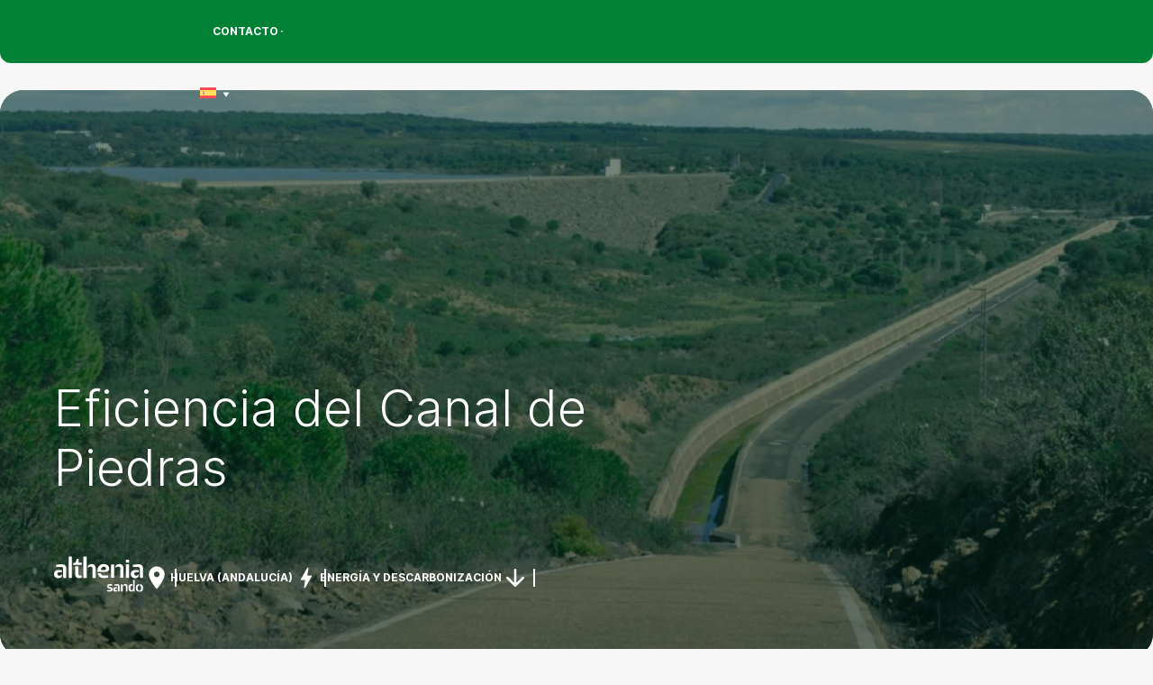

--- FILE ---
content_type: text/html; charset=UTF-8
request_url: https://www.sando.com/proyectos/eficiencia-del-canal-de-piedras-2
body_size: 27420
content:
<!doctype html><html lang="es-ES" class="no-js"> <head><meta charset="UTF-8"><script>if(navigator.userAgent.match(/MSIE|Internet Explorer/i)||navigator.userAgent.match(/Trident\/7\..*?rv:11/i)){var href=document.location.href;if(!href.match(/[?&]nowprocket/)){if(href.indexOf("?")==-1){if(href.indexOf("#")==-1){document.location.href=href+"?nowprocket=1"}else{document.location.href=href.replace("#","?nowprocket=1#")}}else{if(href.indexOf("#")==-1){document.location.href=href+"&nowprocket=1"}else{document.location.href=href.replace("#","&nowprocket=1#")}}}}</script><script>(()=>{class RocketLazyLoadScripts{constructor(){this.v="2.0.4",this.userEvents=["keydown","keyup","mousedown","mouseup","mousemove","mouseover","mouseout","touchmove","touchstart","touchend","touchcancel","wheel","click","dblclick","input"],this.attributeEvents=["onblur","onclick","oncontextmenu","ondblclick","onfocus","onmousedown","onmouseenter","onmouseleave","onmousemove","onmouseout","onmouseover","onmouseup","onmousewheel","onscroll","onsubmit"]}async t(){this.i(),this.o(),/iP(ad|hone)/.test(navigator.userAgent)&&this.h(),this.u(),this.l(this),this.m(),this.k(this),this.p(this),this._(),await Promise.all([this.R(),this.L()]),this.lastBreath=Date.now(),this.S(this),this.P(),this.D(),this.O(),this.M(),await this.C(this.delayedScripts.normal),await this.C(this.delayedScripts.defer),await this.C(this.delayedScripts.async),await this.T(),await this.F(),await this.j(),await this.A(),window.dispatchEvent(new Event("rocket-allScriptsLoaded")),this.everythingLoaded=!0,this.lastTouchEnd&&await new Promise(t=>setTimeout(t,500-Date.now()+this.lastTouchEnd)),this.I(),this.H(),this.U(),this.W()}i(){this.CSPIssue=sessionStorage.getItem("rocketCSPIssue"),document.addEventListener("securitypolicyviolation",t=>{this.CSPIssue||"script-src-elem"!==t.violatedDirective||"data"!==t.blockedURI||(this.CSPIssue=!0,sessionStorage.setItem("rocketCSPIssue",!0))},{isRocket:!0})}o(){window.addEventListener("pageshow",t=>{this.persisted=t.persisted,this.realWindowLoadedFired=!0},{isRocket:!0}),window.addEventListener("pagehide",()=>{this.onFirstUserAction=null},{isRocket:!0})}h(){let t;function e(e){t=e}window.addEventListener("touchstart",e,{isRocket:!0}),window.addEventListener("touchend",function i(o){o.changedTouches[0]&&t.changedTouches[0]&&Math.abs(o.changedTouches[0].pageX-t.changedTouches[0].pageX)<10&&Math.abs(o.changedTouches[0].pageY-t.changedTouches[0].pageY)<10&&o.timeStamp-t.timeStamp<200&&(window.removeEventListener("touchstart",e,{isRocket:!0}),window.removeEventListener("touchend",i,{isRocket:!0}),"INPUT"===o.target.tagName&&"text"===o.target.type||(o.target.dispatchEvent(new TouchEvent("touchend",{target:o.target,bubbles:!0})),o.target.dispatchEvent(new MouseEvent("mouseover",{target:o.target,bubbles:!0})),o.target.dispatchEvent(new PointerEvent("click",{target:o.target,bubbles:!0,cancelable:!0,detail:1,clientX:o.changedTouches[0].clientX,clientY:o.changedTouches[0].clientY})),event.preventDefault()))},{isRocket:!0})}q(t){this.userActionTriggered||("mousemove"!==t.type||this.firstMousemoveIgnored?"keyup"===t.type||"mouseover"===t.type||"mouseout"===t.type||(this.userActionTriggered=!0,this.onFirstUserAction&&this.onFirstUserAction()):this.firstMousemoveIgnored=!0),"click"===t.type&&t.preventDefault(),t.stopPropagation(),t.stopImmediatePropagation(),"touchstart"===this.lastEvent&&"touchend"===t.type&&(this.lastTouchEnd=Date.now()),"click"===t.type&&(this.lastTouchEnd=0),this.lastEvent=t.type,t.composedPath&&t.composedPath()[0].getRootNode()instanceof ShadowRoot&&(t.rocketTarget=t.composedPath()[0]),this.savedUserEvents.push(t)}u(){this.savedUserEvents=[],this.userEventHandler=this.q.bind(this),this.userEvents.forEach(t=>window.addEventListener(t,this.userEventHandler,{passive:!1,isRocket:!0})),document.addEventListener("visibilitychange",this.userEventHandler,{isRocket:!0})}U(){this.userEvents.forEach(t=>window.removeEventListener(t,this.userEventHandler,{passive:!1,isRocket:!0})),document.removeEventListener("visibilitychange",this.userEventHandler,{isRocket:!0}),this.savedUserEvents.forEach(t=>{(t.rocketTarget||t.target).dispatchEvent(new window[t.constructor.name](t.type,t))})}m(){const t="return false",e=Array.from(this.attributeEvents,t=>"data-rocket-"+t),i="["+this.attributeEvents.join("],[")+"]",o="[data-rocket-"+this.attributeEvents.join("],[data-rocket-")+"]",s=(e,i,o)=>{o&&o!==t&&(e.setAttribute("data-rocket-"+i,o),e["rocket"+i]=new Function("event",o),e.setAttribute(i,t))};new MutationObserver(t=>{for(const n of t)"attributes"===n.type&&(n.attributeName.startsWith("data-rocket-")||this.everythingLoaded?n.attributeName.startsWith("data-rocket-")&&this.everythingLoaded&&this.N(n.target,n.attributeName.substring(12)):s(n.target,n.attributeName,n.target.getAttribute(n.attributeName))),"childList"===n.type&&n.addedNodes.forEach(t=>{if(t.nodeType===Node.ELEMENT_NODE)if(this.everythingLoaded)for(const i of[t,...t.querySelectorAll(o)])for(const t of i.getAttributeNames())e.includes(t)&&this.N(i,t.substring(12));else for(const e of[t,...t.querySelectorAll(i)])for(const t of e.getAttributeNames())this.attributeEvents.includes(t)&&s(e,t,e.getAttribute(t))})}).observe(document,{subtree:!0,childList:!0,attributeFilter:[...this.attributeEvents,...e]})}I(){this.attributeEvents.forEach(t=>{document.querySelectorAll("[data-rocket-"+t+"]").forEach(e=>{this.N(e,t)})})}N(t,e){const i=t.getAttribute("data-rocket-"+e);i&&(t.setAttribute(e,i),t.removeAttribute("data-rocket-"+e))}k(t){Object.defineProperty(HTMLElement.prototype,"onclick",{get(){return this.rocketonclick||null},set(e){this.rocketonclick=e,this.setAttribute(t.everythingLoaded?"onclick":"data-rocket-onclick","this.rocketonclick(event)")}})}S(t){function e(e,i){let o=e[i];e[i]=null,Object.defineProperty(e,i,{get:()=>o,set(s){t.everythingLoaded?o=s:e["rocket"+i]=o=s}})}e(document,"onreadystatechange"),e(window,"onload"),e(window,"onpageshow");try{Object.defineProperty(document,"readyState",{get:()=>t.rocketReadyState,set(e){t.rocketReadyState=e},configurable:!0}),document.readyState="loading"}catch(t){console.log("WPRocket DJE readyState conflict, bypassing")}}l(t){this.originalAddEventListener=EventTarget.prototype.addEventListener,this.originalRemoveEventListener=EventTarget.prototype.removeEventListener,this.savedEventListeners=[],EventTarget.prototype.addEventListener=function(e,i,o){o&&o.isRocket||!t.B(e,this)&&!t.userEvents.includes(e)||t.B(e,this)&&!t.userActionTriggered||e.startsWith("rocket-")||t.everythingLoaded?t.originalAddEventListener.call(this,e,i,o):(t.savedEventListeners.push({target:this,remove:!1,type:e,func:i,options:o}),"mouseenter"!==e&&"mouseleave"!==e||t.originalAddEventListener.call(this,e,t.savedUserEvents.push,o))},EventTarget.prototype.removeEventListener=function(e,i,o){o&&o.isRocket||!t.B(e,this)&&!t.userEvents.includes(e)||t.B(e,this)&&!t.userActionTriggered||e.startsWith("rocket-")||t.everythingLoaded?t.originalRemoveEventListener.call(this,e,i,o):t.savedEventListeners.push({target:this,remove:!0,type:e,func:i,options:o})}}J(t,e){this.savedEventListeners=this.savedEventListeners.filter(i=>{let o=i.type,s=i.target||window;return e!==o||t!==s||(this.B(o,s)&&(i.type="rocket-"+o),this.$(i),!1)})}H(){EventTarget.prototype.addEventListener=this.originalAddEventListener,EventTarget.prototype.removeEventListener=this.originalRemoveEventListener,this.savedEventListeners.forEach(t=>this.$(t))}$(t){t.remove?this.originalRemoveEventListener.call(t.target,t.type,t.func,t.options):this.originalAddEventListener.call(t.target,t.type,t.func,t.options)}p(t){let e;function i(e){return t.everythingLoaded?e:e.split(" ").map(t=>"load"===t||t.startsWith("load.")?"rocket-jquery-load":t).join(" ")}function o(o){function s(e){const s=o.fn[e];o.fn[e]=o.fn.init.prototype[e]=function(){return this[0]===window&&t.userActionTriggered&&("string"==typeof arguments[0]||arguments[0]instanceof String?arguments[0]=i(arguments[0]):"object"==typeof arguments[0]&&Object.keys(arguments[0]).forEach(t=>{const e=arguments[0][t];delete arguments[0][t],arguments[0][i(t)]=e})),s.apply(this,arguments),this}}if(o&&o.fn&&!t.allJQueries.includes(o)){const e={DOMContentLoaded:[],"rocket-DOMContentLoaded":[]};for(const t in e)document.addEventListener(t,()=>{e[t].forEach(t=>t())},{isRocket:!0});o.fn.ready=o.fn.init.prototype.ready=function(i){function s(){parseInt(o.fn.jquery)>2?setTimeout(()=>i.bind(document)(o)):i.bind(document)(o)}return"function"==typeof i&&(t.realDomReadyFired?!t.userActionTriggered||t.fauxDomReadyFired?s():e["rocket-DOMContentLoaded"].push(s):e.DOMContentLoaded.push(s)),o([])},s("on"),s("one"),s("off"),t.allJQueries.push(o)}e=o}t.allJQueries=[],o(window.jQuery),Object.defineProperty(window,"jQuery",{get:()=>e,set(t){o(t)}})}P(){const t=new Map;document.write=document.writeln=function(e){const i=document.currentScript,o=document.createRange(),s=i.parentElement;let n=t.get(i);void 0===n&&(n=i.nextSibling,t.set(i,n));const c=document.createDocumentFragment();o.setStart(c,0),c.appendChild(o.createContextualFragment(e)),s.insertBefore(c,n)}}async R(){return new Promise(t=>{this.userActionTriggered?t():this.onFirstUserAction=t})}async L(){return new Promise(t=>{document.addEventListener("DOMContentLoaded",()=>{this.realDomReadyFired=!0,t()},{isRocket:!0})})}async j(){return this.realWindowLoadedFired?Promise.resolve():new Promise(t=>{window.addEventListener("load",t,{isRocket:!0})})}M(){this.pendingScripts=[];this.scriptsMutationObserver=new MutationObserver(t=>{for(const e of t)e.addedNodes.forEach(t=>{"SCRIPT"!==t.tagName||t.noModule||t.isWPRocket||this.pendingScripts.push({script:t,promise:new Promise(e=>{const i=()=>{const i=this.pendingScripts.findIndex(e=>e.script===t);i>=0&&this.pendingScripts.splice(i,1),e()};t.addEventListener("load",i,{isRocket:!0}),t.addEventListener("error",i,{isRocket:!0}),setTimeout(i,1e3)})})})}),this.scriptsMutationObserver.observe(document,{childList:!0,subtree:!0})}async F(){await this.X(),this.pendingScripts.length?(await this.pendingScripts[0].promise,await this.F()):this.scriptsMutationObserver.disconnect()}D(){this.delayedScripts={normal:[],async:[],defer:[]},document.querySelectorAll("script[type$=rocketlazyloadscript]").forEach(t=>{t.hasAttribute("data-rocket-src")?t.hasAttribute("async")&&!1!==t.async?this.delayedScripts.async.push(t):t.hasAttribute("defer")&&!1!==t.defer||"module"===t.getAttribute("data-rocket-type")?this.delayedScripts.defer.push(t):this.delayedScripts.normal.push(t):this.delayedScripts.normal.push(t)})}async _(){await this.L();let t=[];document.querySelectorAll("script[type$=rocketlazyloadscript][data-rocket-src]").forEach(e=>{let i=e.getAttribute("data-rocket-src");if(i&&!i.startsWith("data:")){i.startsWith("//")&&(i=location.protocol+i);try{const o=new URL(i).origin;o!==location.origin&&t.push({src:o,crossOrigin:e.crossOrigin||"module"===e.getAttribute("data-rocket-type")})}catch(t){}}}),t=[...new Map(t.map(t=>[JSON.stringify(t),t])).values()],this.Y(t,"preconnect")}async G(t){if(await this.K(),!0!==t.noModule||!("noModule"in HTMLScriptElement.prototype))return new Promise(e=>{let i;function o(){(i||t).setAttribute("data-rocket-status","executed"),e()}try{if(navigator.userAgent.includes("Firefox/")||""===navigator.vendor||this.CSPIssue)i=document.createElement("script"),[...t.attributes].forEach(t=>{let e=t.nodeName;"type"!==e&&("data-rocket-type"===e&&(e="type"),"data-rocket-src"===e&&(e="src"),i.setAttribute(e,t.nodeValue))}),t.text&&(i.text=t.text),t.nonce&&(i.nonce=t.nonce),i.hasAttribute("src")?(i.addEventListener("load",o,{isRocket:!0}),i.addEventListener("error",()=>{i.setAttribute("data-rocket-status","failed-network"),e()},{isRocket:!0}),setTimeout(()=>{i.isConnected||e()},1)):(i.text=t.text,o()),i.isWPRocket=!0,t.parentNode.replaceChild(i,t);else{const i=t.getAttribute("data-rocket-type"),s=t.getAttribute("data-rocket-src");i?(t.type=i,t.removeAttribute("data-rocket-type")):t.removeAttribute("type"),t.addEventListener("load",o,{isRocket:!0}),t.addEventListener("error",i=>{this.CSPIssue&&i.target.src.startsWith("data:")?(console.log("WPRocket: CSP fallback activated"),t.removeAttribute("src"),this.G(t).then(e)):(t.setAttribute("data-rocket-status","failed-network"),e())},{isRocket:!0}),s?(t.fetchPriority="high",t.removeAttribute("data-rocket-src"),t.src=s):t.src="data:text/javascript;base64,"+window.btoa(unescape(encodeURIComponent(t.text)))}}catch(i){t.setAttribute("data-rocket-status","failed-transform"),e()}});t.setAttribute("data-rocket-status","skipped")}async C(t){const e=t.shift();return e?(e.isConnected&&await this.G(e),this.C(t)):Promise.resolve()}O(){this.Y([...this.delayedScripts.normal,...this.delayedScripts.defer,...this.delayedScripts.async],"preload")}Y(t,e){this.trash=this.trash||[];let i=!0;var o=document.createDocumentFragment();t.forEach(t=>{const s=t.getAttribute&&t.getAttribute("data-rocket-src")||t.src;if(s&&!s.startsWith("data:")){const n=document.createElement("link");n.href=s,n.rel=e,"preconnect"!==e&&(n.as="script",n.fetchPriority=i?"high":"low"),t.getAttribute&&"module"===t.getAttribute("data-rocket-type")&&(n.crossOrigin=!0),t.crossOrigin&&(n.crossOrigin=t.crossOrigin),t.integrity&&(n.integrity=t.integrity),t.nonce&&(n.nonce=t.nonce),o.appendChild(n),this.trash.push(n),i=!1}}),document.head.appendChild(o)}W(){this.trash.forEach(t=>t.remove())}async T(){try{document.readyState="interactive"}catch(t){}this.fauxDomReadyFired=!0;try{await this.K(),this.J(document,"readystatechange"),document.dispatchEvent(new Event("rocket-readystatechange")),await this.K(),document.rocketonreadystatechange&&document.rocketonreadystatechange(),await this.K(),this.J(document,"DOMContentLoaded"),document.dispatchEvent(new Event("rocket-DOMContentLoaded")),await this.K(),this.J(window,"DOMContentLoaded"),window.dispatchEvent(new Event("rocket-DOMContentLoaded"))}catch(t){console.error(t)}}async A(){try{document.readyState="complete"}catch(t){}try{await this.K(),this.J(document,"readystatechange"),document.dispatchEvent(new Event("rocket-readystatechange")),await this.K(),document.rocketonreadystatechange&&document.rocketonreadystatechange(),await this.K(),this.J(window,"load"),window.dispatchEvent(new Event("rocket-load")),await this.K(),window.rocketonload&&window.rocketonload(),await this.K(),this.allJQueries.forEach(t=>t(window).trigger("rocket-jquery-load")),await this.K(),this.J(window,"pageshow");const t=new Event("rocket-pageshow");t.persisted=this.persisted,window.dispatchEvent(t),await this.K(),window.rocketonpageshow&&window.rocketonpageshow({persisted:this.persisted})}catch(t){console.error(t)}}async K(){Date.now()-this.lastBreath>45&&(await this.X(),this.lastBreath=Date.now())}async X(){return document.hidden?new Promise(t=>setTimeout(t)):new Promise(t=>requestAnimationFrame(t))}B(t,e){return e===document&&"readystatechange"===t||(e===document&&"DOMContentLoaded"===t||(e===window&&"DOMContentLoaded"===t||(e===window&&"load"===t||e===window&&"pageshow"===t)))}static run(){(new RocketLazyLoadScripts).t()}}RocketLazyLoadScripts.run()})();</script>  <link href="//www.google-analytics.com" rel="dns-prefetch"> <meta name="msapplication-TileColor" content="#ffffff"> <meta name="theme-color" content="#ffffff"> <meta http-equiv="X-UA-Compatible" content="IE=edge,chrome=1"> <meta name="viewport" content="width=device-width, initial-scale=1.0"> <meta name='robots' content='index, follow, max-image-preview:large, max-snippet:-1, max-video-preview:-1'/><link rel="alternate" hreflang="es" href="https://www.sando.com/proyectos/eficiencia-del-canal-de-piedras-2"/><link rel="alternate" hreflang="en" href="https://www.sando.com/en/proyectos/efficiency-of-the-stone-canal"/><link rel="alternate" hreflang="x-default" href="https://www.sando.com/proyectos/eficiencia-del-canal-de-piedras-2"/>  <title>Eficiencia del Canal de Piedras - Sando</title> <link rel="canonical" href="https://www.sando.com/proyectos/eficiencia-del-canal-de-piedras-2"/> <meta property="og:locale" content="es_ES"/> <meta property="og:type" content="article"/> <meta property="og:title" content="Eficiencia del Canal de Piedras - Sando"/> <meta property="og:url" content="https://www.sando.com/proyectos/eficiencia-del-canal-de-piedras-2"/> <meta property="og:site_name" content="Sando"/> <meta property="article:modified_time" content="2023-12-17T19:38:13+00:00"/> <meta property="og:image" content="https://www.sando.com/contenido/subidas/2023/10/infraestructuras-energeticas-eficiencia-canal-piedras.jpg"/> <meta property="og:image:width" content="1900"/> <meta property="og:image:height" content="900"/> <meta property="og:image:type" content="image/jpeg"/> <meta name="twitter:card" content="summary_large_image"/> <meta name="twitter:label1" content="Tiempo de lectura"/> <meta name="twitter:data1" content="1 minuto"/> <script type="application/ld+json" class="yoast-schema-graph">{"@context":"https://schema.org","@graph":[{"@type":"WebPage","@id":"https://www.sando.com/proyectos/eficiencia-del-canal-de-piedras-2","url":"https://www.sando.com/proyectos/eficiencia-del-canal-de-piedras-2","name":"Eficiencia del Canal de Piedras - Sando","isPartOf":{"@id":"https://www.sando.com/#website"},"primaryImageOfPage":{"@id":"https://www.sando.com/proyectos/eficiencia-del-canal-de-piedras-2#primaryimage"},"image":{"@id":"https://www.sando.com/proyectos/eficiencia-del-canal-de-piedras-2#primaryimage"},"thumbnailUrl":"https://www.sando.com/contenido/subidas/2023/10/infraestructuras-energeticas-eficiencia-canal-piedras.jpg","datePublished":"2023-12-17T19:38:09+00:00","dateModified":"2023-12-17T19:38:13+00:00","breadcrumb":{"@id":"https://www.sando.com/proyectos/eficiencia-del-canal-de-piedras-2#breadcrumb"},"inLanguage":"es","potentialAction":[{"@type":"ReadAction","target":["https://www.sando.com/proyectos/eficiencia-del-canal-de-piedras-2"]}]},{"@type":"ImageObject","inLanguage":"es","@id":"https://www.sando.com/proyectos/eficiencia-del-canal-de-piedras-2#primaryimage","url":"https://www.sando.com/contenido/subidas/2023/10/infraestructuras-energeticas-eficiencia-canal-piedras.jpg","contentUrl":"https://www.sando.com/contenido/subidas/2023/10/infraestructuras-energeticas-eficiencia-canal-piedras.jpg","width":1900,"height":900,"caption":"Eficiencia del Canal de Piedras"},{"@type":"BreadcrumbList","@id":"https://www.sando.com/proyectos/eficiencia-del-canal-de-piedras-2#breadcrumb","itemListElement":[{"@type":"ListItem","position":1,"name":"Portada","item":"https://www.sando.com/"},{"@type":"ListItem","position":2,"name":"Proyectos","item":"https://www.sando.com/proyectos"},{"@type":"ListItem","position":3,"name":"Eficiencia del Canal de Piedras"}]},{"@type":"WebSite","@id":"https://www.sando.com/#website","url":"https://www.sando.com/","name":"Sando","description":"","publisher":{"@id":"https://www.sando.com/#organization"},"potentialAction":[{"@type":"SearchAction","target":{"@type":"EntryPoint","urlTemplate":"https://www.sando.com/?s={search_term_string}"},"query-input":{"@type":"PropertyValueSpecification","valueRequired":true,"valueName":"search_term_string"}}],"inLanguage":"es"},{"@type":"Organization","@id":"https://www.sando.com/#organization","name":"Sando","url":"https://www.sando.com/","logo":{"@type":"ImageObject","inLanguage":"es","@id":"https://www.sando.com/#/schema/logo/image/","url":"","contentUrl":"","caption":"Sando"},"image":{"@id":"https://www.sando.com/#/schema/logo/image/"}}]}</script> <link rel="alternate" title="oEmbed (JSON)" type="application/json+oembed" href="https://www.sando.com/wp-json/oembed/1.0/embed?url=https%3A%2F%2Fwww.sando.com%2Fproyectos%2Feficiencia-del-canal-de-piedras-2"/><link rel="alternate" title="oEmbed (XML)" type="text/xml+oembed" href="https://www.sando.com/wp-json/oembed/1.0/embed?url=https%3A%2F%2Fwww.sando.com%2Fproyectos%2Feficiencia-del-canal-de-piedras-2&#038;format=xml"/><style id='wp-img-auto-sizes-contain-inline-css' type='text/css'>img:is([sizes=auto i],[sizes^="auto," i]){contain-intrinsic-size:3000px 1500px}/*# sourceURL=wp-img-auto-sizes-contain-inline-css */</style><link rel='stylesheet' id='wp-block-paragraph-css' href='https://www.sando.com/wp-includes/blocks/paragraph/style.min.css?ver=6.9' media='all'/><link rel="https://api.w.org/" href="https://www.sando.com/wp-json/"/><link rel="alternate" title="JSON" type="application/json" href="https://www.sando.com/wp-json/wp/v2/cpt_project/26997"/><meta name="generator" content="WPML ver:4.8.6 stt:1,2;"/><link rel="icon" href="https://www.sando.com/contenido/subidas/2023/05/cropped-favicon-32x32.png" sizes="32x32"/><link rel="icon" href="https://www.sando.com/contenido/subidas/2023/05/cropped-favicon-192x192.png" sizes="192x192"/><link rel="apple-touch-icon" href="https://www.sando.com/contenido/subidas/2023/05/cropped-favicon-180x180.png"/><meta name="msapplication-TileImage" content="https://www.sando.com/contenido/subidas/2023/05/cropped-favicon-270x270.png"/><noscript><style id="rocket-lazyload-nojs-css">.rll-youtube-player, [data-lazy-src]{display:none !important;}</style></noscript> <link data-minify="1" rel="stylesheet" href="https://www.sando.com/contenido/cache/background-css/1/www.sando.com/contenido/cache/min/1/contenido/themes/sando-theme/assets/css/main.css?ver=1768921107&wpr_t=1769096497" media="all"/> <script type="rocketlazyloadscript">

			// Función para comprobar la altura y actualizar las clases
			function comprobarAlturaYActualizarClases() {
				var navHeightSando = document.querySelector('.js-navHeightSando');
				if (navHeightSando) {
					var alturaNavHeightSando = navHeightSando.offsetHeight;

					var navHeader = document.querySelector('.m-navHeader');
					var navIdiom = document.querySelector('.m-navIdiom');
					var btnBrgr = document.querySelector('.a-btnBrgr');

					if (alturaNavHeightSando > 75) {
						// Aplica las clases si la altura es mayor que 75px
						if (navHeader) navHeader.classList.add('d-none');
						if (navIdiom) navIdiom.classList.add('d-none');
						if (btnBrgr) btnBrgr.classList.add('d-flex');
					} else {
						// Elimina las clases si la altura es 75px o menor
						if (navHeader) navHeader.classList.remove('d-none');
						if (navIdiom) navIdiom.classList.remove('d-none');
						if (btnBrgr) btnBrgr.classList.remove('d-flex');
					}
				}
			}

			// Comprobar y actualizar las clases cuando se carga la página
			document.addEventListener('DOMContentLoaded', comprobarAlturaYActualizarClases);

			// Comprobar y actualizar las clases cuando se redimensiona la ventana
			window.addEventListener('resize', comprobarAlturaYActualizarClases);

		</script> <style id='global-styles-inline-css' type='text/css'>
:root{--wp--preset--aspect-ratio--square: 1;--wp--preset--aspect-ratio--4-3: 4/3;--wp--preset--aspect-ratio--3-4: 3/4;--wp--preset--aspect-ratio--3-2: 3/2;--wp--preset--aspect-ratio--2-3: 2/3;--wp--preset--aspect-ratio--16-9: 16/9;--wp--preset--aspect-ratio--9-16: 9/16;--wp--preset--color--black: #000000;--wp--preset--color--cyan-bluish-gray: #abb8c3;--wp--preset--color--white: #ffffff;--wp--preset--color--pale-pink: #f78da7;--wp--preset--color--vivid-red: #cf2e2e;--wp--preset--color--luminous-vivid-orange: #ff6900;--wp--preset--color--luminous-vivid-amber: #fcb900;--wp--preset--color--light-green-cyan: #7bdcb5;--wp--preset--color--vivid-green-cyan: #00d084;--wp--preset--color--pale-cyan-blue: #8ed1fc;--wp--preset--color--vivid-cyan-blue: #0693e3;--wp--preset--color--vivid-purple: #9b51e0;--wp--preset--gradient--vivid-cyan-blue-to-vivid-purple: linear-gradient(135deg,rgb(6,147,227) 0%,rgb(155,81,224) 100%);--wp--preset--gradient--light-green-cyan-to-vivid-green-cyan: linear-gradient(135deg,rgb(122,220,180) 0%,rgb(0,208,130) 100%);--wp--preset--gradient--luminous-vivid-amber-to-luminous-vivid-orange: linear-gradient(135deg,rgb(252,185,0) 0%,rgb(255,105,0) 100%);--wp--preset--gradient--luminous-vivid-orange-to-vivid-red: linear-gradient(135deg,rgb(255,105,0) 0%,rgb(207,46,46) 100%);--wp--preset--gradient--very-light-gray-to-cyan-bluish-gray: linear-gradient(135deg,rgb(238,238,238) 0%,rgb(169,184,195) 100%);--wp--preset--gradient--cool-to-warm-spectrum: linear-gradient(135deg,rgb(74,234,220) 0%,rgb(151,120,209) 20%,rgb(207,42,186) 40%,rgb(238,44,130) 60%,rgb(251,105,98) 80%,rgb(254,248,76) 100%);--wp--preset--gradient--blush-light-purple: linear-gradient(135deg,rgb(255,206,236) 0%,rgb(152,150,240) 100%);--wp--preset--gradient--blush-bordeaux: linear-gradient(135deg,rgb(254,205,165) 0%,rgb(254,45,45) 50%,rgb(107,0,62) 100%);--wp--preset--gradient--luminous-dusk: linear-gradient(135deg,rgb(255,203,112) 0%,rgb(199,81,192) 50%,rgb(65,88,208) 100%);--wp--preset--gradient--pale-ocean: linear-gradient(135deg,rgb(255,245,203) 0%,rgb(182,227,212) 50%,rgb(51,167,181) 100%);--wp--preset--gradient--electric-grass: linear-gradient(135deg,rgb(202,248,128) 0%,rgb(113,206,126) 100%);--wp--preset--gradient--midnight: linear-gradient(135deg,rgb(2,3,129) 0%,rgb(40,116,252) 100%);--wp--preset--font-size--small: 13px;--wp--preset--font-size--medium: 20px;--wp--preset--font-size--large: 36px;--wp--preset--font-size--x-large: 42px;--wp--preset--spacing--20: 0.44rem;--wp--preset--spacing--30: 0.67rem;--wp--preset--spacing--40: 1rem;--wp--preset--spacing--50: 1.5rem;--wp--preset--spacing--60: 2.25rem;--wp--preset--spacing--70: 3.38rem;--wp--preset--spacing--80: 5.06rem;--wp--preset--shadow--natural: 6px 6px 9px rgba(0, 0, 0, 0.2);--wp--preset--shadow--deep: 12px 12px 50px rgba(0, 0, 0, 0.4);--wp--preset--shadow--sharp: 6px 6px 0px rgba(0, 0, 0, 0.2);--wp--preset--shadow--outlined: 6px 6px 0px -3px rgb(255, 255, 255), 6px 6px rgb(0, 0, 0);--wp--preset--shadow--crisp: 6px 6px 0px rgb(0, 0, 0);}:root { --wp--style--global--content-size: 98%;--wp--style--global--wide-size: 98%; }:where(body) { margin: 0; }.wp-site-blocks > .alignleft { float: left; margin-right: 2em; }.wp-site-blocks > .alignright { float: right; margin-left: 2em; }.wp-site-blocks > .aligncenter { justify-content: center; margin-left: auto; margin-right: auto; }:where(.is-layout-flex){gap: 0.5em;}:where(.is-layout-grid){gap: 0.5em;}.is-layout-flow > .alignleft{float: left;margin-inline-start: 0;margin-inline-end: 2em;}.is-layout-flow > .alignright{float: right;margin-inline-start: 2em;margin-inline-end: 0;}.is-layout-flow > .aligncenter{margin-left: auto !important;margin-right: auto !important;}.is-layout-constrained > .alignleft{float: left;margin-inline-start: 0;margin-inline-end: 2em;}.is-layout-constrained > .alignright{float: right;margin-inline-start: 2em;margin-inline-end: 0;}.is-layout-constrained > .aligncenter{margin-left: auto !important;margin-right: auto !important;}.is-layout-constrained > :where(:not(.alignleft):not(.alignright):not(.alignfull)){max-width: var(--wp--style--global--content-size);margin-left: auto !important;margin-right: auto !important;}.is-layout-constrained > .alignwide{max-width: var(--wp--style--global--wide-size);}body .is-layout-flex{display: flex;}.is-layout-flex{flex-wrap: wrap;align-items: center;}.is-layout-flex > :is(*, div){margin: 0;}body .is-layout-grid{display: grid;}.is-layout-grid > :is(*, div){margin: 0;}body{padding-top: 0px;padding-right: 0px;padding-bottom: 0px;padding-left: 0px;}a:where(:not(.wp-element-button)){text-decoration: underline;}:root :where(.wp-element-button, .wp-block-button__link){background-color: #32373c;border-width: 0;color: #fff;font-family: inherit;font-size: inherit;font-style: inherit;font-weight: inherit;letter-spacing: inherit;line-height: inherit;padding-top: calc(0.667em + 2px);padding-right: calc(1.333em + 2px);padding-bottom: calc(0.667em + 2px);padding-left: calc(1.333em + 2px);text-decoration: none;text-transform: inherit;}.has-black-color{color: var(--wp--preset--color--black) !important;}.has-cyan-bluish-gray-color{color: var(--wp--preset--color--cyan-bluish-gray) !important;}.has-white-color{color: var(--wp--preset--color--white) !important;}.has-pale-pink-color{color: var(--wp--preset--color--pale-pink) !important;}.has-vivid-red-color{color: var(--wp--preset--color--vivid-red) !important;}.has-luminous-vivid-orange-color{color: var(--wp--preset--color--luminous-vivid-orange) !important;}.has-luminous-vivid-amber-color{color: var(--wp--preset--color--luminous-vivid-amber) !important;}.has-light-green-cyan-color{color: var(--wp--preset--color--light-green-cyan) !important;}.has-vivid-green-cyan-color{color: var(--wp--preset--color--vivid-green-cyan) !important;}.has-pale-cyan-blue-color{color: var(--wp--preset--color--pale-cyan-blue) !important;}.has-vivid-cyan-blue-color{color: var(--wp--preset--color--vivid-cyan-blue) !important;}.has-vivid-purple-color{color: var(--wp--preset--color--vivid-purple) !important;}.has-black-background-color{background-color: var(--wp--preset--color--black) !important;}.has-cyan-bluish-gray-background-color{background-color: var(--wp--preset--color--cyan-bluish-gray) !important;}.has-white-background-color{background-color: var(--wp--preset--color--white) !important;}.has-pale-pink-background-color{background-color: var(--wp--preset--color--pale-pink) !important;}.has-vivid-red-background-color{background-color: var(--wp--preset--color--vivid-red) !important;}.has-luminous-vivid-orange-background-color{background-color: var(--wp--preset--color--luminous-vivid-orange) !important;}.has-luminous-vivid-amber-background-color{background-color: var(--wp--preset--color--luminous-vivid-amber) !important;}.has-light-green-cyan-background-color{background-color: var(--wp--preset--color--light-green-cyan) !important;}.has-vivid-green-cyan-background-color{background-color: var(--wp--preset--color--vivid-green-cyan) !important;}.has-pale-cyan-blue-background-color{background-color: var(--wp--preset--color--pale-cyan-blue) !important;}.has-vivid-cyan-blue-background-color{background-color: var(--wp--preset--color--vivid-cyan-blue) !important;}.has-vivid-purple-background-color{background-color: var(--wp--preset--color--vivid-purple) !important;}.has-black-border-color{border-color: var(--wp--preset--color--black) !important;}.has-cyan-bluish-gray-border-color{border-color: var(--wp--preset--color--cyan-bluish-gray) !important;}.has-white-border-color{border-color: var(--wp--preset--color--white) !important;}.has-pale-pink-border-color{border-color: var(--wp--preset--color--pale-pink) !important;}.has-vivid-red-border-color{border-color: var(--wp--preset--color--vivid-red) !important;}.has-luminous-vivid-orange-border-color{border-color: var(--wp--preset--color--luminous-vivid-orange) !important;}.has-luminous-vivid-amber-border-color{border-color: var(--wp--preset--color--luminous-vivid-amber) !important;}.has-light-green-cyan-border-color{border-color: var(--wp--preset--color--light-green-cyan) !important;}.has-vivid-green-cyan-border-color{border-color: var(--wp--preset--color--vivid-green-cyan) !important;}.has-pale-cyan-blue-border-color{border-color: var(--wp--preset--color--pale-cyan-blue) !important;}.has-vivid-cyan-blue-border-color{border-color: var(--wp--preset--color--vivid-cyan-blue) !important;}.has-vivid-purple-border-color{border-color: var(--wp--preset--color--vivid-purple) !important;}.has-vivid-cyan-blue-to-vivid-purple-gradient-background{background: var(--wp--preset--gradient--vivid-cyan-blue-to-vivid-purple) !important;}.has-light-green-cyan-to-vivid-green-cyan-gradient-background{background: var(--wp--preset--gradient--light-green-cyan-to-vivid-green-cyan) !important;}.has-luminous-vivid-amber-to-luminous-vivid-orange-gradient-background{background: var(--wp--preset--gradient--luminous-vivid-amber-to-luminous-vivid-orange) !important;}.has-luminous-vivid-orange-to-vivid-red-gradient-background{background: var(--wp--preset--gradient--luminous-vivid-orange-to-vivid-red) !important;}.has-very-light-gray-to-cyan-bluish-gray-gradient-background{background: var(--wp--preset--gradient--very-light-gray-to-cyan-bluish-gray) !important;}.has-cool-to-warm-spectrum-gradient-background{background: var(--wp--preset--gradient--cool-to-warm-spectrum) !important;}.has-blush-light-purple-gradient-background{background: var(--wp--preset--gradient--blush-light-purple) !important;}.has-blush-bordeaux-gradient-background{background: var(--wp--preset--gradient--blush-bordeaux) !important;}.has-luminous-dusk-gradient-background{background: var(--wp--preset--gradient--luminous-dusk) !important;}.has-pale-ocean-gradient-background{background: var(--wp--preset--gradient--pale-ocean) !important;}.has-electric-grass-gradient-background{background: var(--wp--preset--gradient--electric-grass) !important;}.has-midnight-gradient-background{background: var(--wp--preset--gradient--midnight) !important;}.has-small-font-size{font-size: var(--wp--preset--font-size--small) !important;}.has-medium-font-size{font-size: var(--wp--preset--font-size--medium) !important;}.has-large-font-size{font-size: var(--wp--preset--font-size--large) !important;}.has-x-large-font-size{font-size: var(--wp--preset--font-size--x-large) !important;}
/*# sourceURL=global-styles-inline-css */
</style>
<link rel='stylesheet' id='wp-block-library-css' href='https://www.sando.com/wp-includes/css/dist/block-library/style.min.css?ver=6.9' media='all' />
<style id='wp-block-library-inline-css' type='text/css'>
/*wp_block_styles_on_demand_placeholder:697245313b1d0*/
/*# sourceURL=wp-block-library-inline-css */
</style>
<link data-minify="1" rel='stylesheet' id='WebC_Estilos_general-css' href='https://www.sando.com/contenido/cache/background-css/1/www.sando.com/contenido/cache/min/1/contenido/themes/sando-theme/style.css?ver=1768921107&wpr_t=1769096497' media='all' />
<link data-minify="1" rel='stylesheet' id='moove_gdpr_frontend-css' href='https://www.sando.com/contenido/cache/min/1/plugins/gdpr-cookie-compliance/dist/styles/gdpr-main-nf.css?ver=1768921107' media='all' />
<style id='moove_gdpr_frontend-inline-css' type='text/css'>
				#moove_gdpr_cookie_modal .moove-gdpr-modal-content .moove-gdpr-tab-main h3.tab-title, 
				#moove_gdpr_cookie_modal .moove-gdpr-modal-content .moove-gdpr-tab-main span.tab-title,
				#moove_gdpr_cookie_modal .moove-gdpr-modal-content .moove-gdpr-modal-left-content #moove-gdpr-menu li a, 
				#moove_gdpr_cookie_modal .moove-gdpr-modal-content .moove-gdpr-modal-left-content #moove-gdpr-menu li button,
				#moove_gdpr_cookie_modal .moove-gdpr-modal-content .moove-gdpr-modal-left-content .moove-gdpr-branding-cnt a,
				#moove_gdpr_cookie_modal .moove-gdpr-modal-content .moove-gdpr-modal-footer-content .moove-gdpr-button-holder a.mgbutton, 
				#moove_gdpr_cookie_modal .moove-gdpr-modal-content .moove-gdpr-modal-footer-content .moove-gdpr-button-holder button.mgbutton,
				#moove_gdpr_cookie_modal .cookie-switch .cookie-slider:after, 
				#moove_gdpr_cookie_modal .cookie-switch .slider:after, 
				#moove_gdpr_cookie_modal .switch .cookie-slider:after, 
				#moove_gdpr_cookie_modal .switch .slider:after,
				#moove_gdpr_cookie_info_bar .moove-gdpr-info-bar-container .moove-gdpr-info-bar-content p, 
				#moove_gdpr_cookie_info_bar .moove-gdpr-info-bar-container .moove-gdpr-info-bar-content p a,
				#moove_gdpr_cookie_info_bar .moove-gdpr-info-bar-container .moove-gdpr-info-bar-content a.mgbutton, 
				#moove_gdpr_cookie_info_bar .moove-gdpr-info-bar-container .moove-gdpr-info-bar-content button.mgbutton,
				#moove_gdpr_cookie_modal .moove-gdpr-modal-content .moove-gdpr-tab-main .moove-gdpr-tab-main-content h1, 
				#moove_gdpr_cookie_modal .moove-gdpr-modal-content .moove-gdpr-tab-main .moove-gdpr-tab-main-content h2, 
				#moove_gdpr_cookie_modal .moove-gdpr-modal-content .moove-gdpr-tab-main .moove-gdpr-tab-main-content h3, 
				#moove_gdpr_cookie_modal .moove-gdpr-modal-content .moove-gdpr-tab-main .moove-gdpr-tab-main-content h4, 
				#moove_gdpr_cookie_modal .moove-gdpr-modal-content .moove-gdpr-tab-main .moove-gdpr-tab-main-content h5, 
				#moove_gdpr_cookie_modal .moove-gdpr-modal-content .moove-gdpr-tab-main .moove-gdpr-tab-main-content h6,
				#moove_gdpr_cookie_modal .moove-gdpr-modal-content.moove_gdpr_modal_theme_v2 .moove-gdpr-modal-title .tab-title,
				#moove_gdpr_cookie_modal .moove-gdpr-modal-content.moove_gdpr_modal_theme_v2 .moove-gdpr-tab-main h3.tab-title, 
				#moove_gdpr_cookie_modal .moove-gdpr-modal-content.moove_gdpr_modal_theme_v2 .moove-gdpr-tab-main span.tab-title,
				#moove_gdpr_cookie_modal .moove-gdpr-modal-content.moove_gdpr_modal_theme_v2 .moove-gdpr-branding-cnt a {
					font-weight: inherit				}
			#moove_gdpr_cookie_modal,#moove_gdpr_cookie_info_bar,.gdpr_cookie_settings_shortcode_content{font-family:inherit}#moove_gdpr_save_popup_settings_button{background-color:#373737;color:#fff}#moove_gdpr_save_popup_settings_button:hover{background-color:#000}#moove_gdpr_cookie_info_bar .moove-gdpr-info-bar-container .moove-gdpr-info-bar-content a.mgbutton,#moove_gdpr_cookie_info_bar .moove-gdpr-info-bar-container .moove-gdpr-info-bar-content button.mgbutton{background-color:#018135}#moove_gdpr_cookie_modal .moove-gdpr-modal-content .moove-gdpr-modal-footer-content .moove-gdpr-button-holder a.mgbutton,#moove_gdpr_cookie_modal .moove-gdpr-modal-content .moove-gdpr-modal-footer-content .moove-gdpr-button-holder button.mgbutton,.gdpr_cookie_settings_shortcode_content .gdpr-shr-button.button-green{background-color:#018135;border-color:#018135}#moove_gdpr_cookie_modal .moove-gdpr-modal-content .moove-gdpr-modal-footer-content .moove-gdpr-button-holder a.mgbutton:hover,#moove_gdpr_cookie_modal .moove-gdpr-modal-content .moove-gdpr-modal-footer-content .moove-gdpr-button-holder button.mgbutton:hover,.gdpr_cookie_settings_shortcode_content .gdpr-shr-button.button-green:hover{background-color:#fff;color:#018135}#moove_gdpr_cookie_modal .moove-gdpr-modal-content .moove-gdpr-modal-close i,#moove_gdpr_cookie_modal .moove-gdpr-modal-content .moove-gdpr-modal-close span.gdpr-icon{background-color:#018135;border:1px solid #018135}#moove_gdpr_cookie_info_bar span.moove-gdpr-infobar-allow-all.focus-g,#moove_gdpr_cookie_info_bar span.moove-gdpr-infobar-allow-all:focus,#moove_gdpr_cookie_info_bar button.moove-gdpr-infobar-allow-all.focus-g,#moove_gdpr_cookie_info_bar button.moove-gdpr-infobar-allow-all:focus,#moove_gdpr_cookie_info_bar span.moove-gdpr-infobar-reject-btn.focus-g,#moove_gdpr_cookie_info_bar span.moove-gdpr-infobar-reject-btn:focus,#moove_gdpr_cookie_info_bar button.moove-gdpr-infobar-reject-btn.focus-g,#moove_gdpr_cookie_info_bar button.moove-gdpr-infobar-reject-btn:focus,#moove_gdpr_cookie_info_bar span.change-settings-button.focus-g,#moove_gdpr_cookie_info_bar span.change-settings-button:focus,#moove_gdpr_cookie_info_bar button.change-settings-button.focus-g,#moove_gdpr_cookie_info_bar button.change-settings-button:focus{-webkit-box-shadow:0 0 1px 3px #018135;-moz-box-shadow:0 0 1px 3px #018135;box-shadow:0 0 1px 3px #018135}#moove_gdpr_cookie_modal .moove-gdpr-modal-content .moove-gdpr-modal-close i:hover,#moove_gdpr_cookie_modal .moove-gdpr-modal-content .moove-gdpr-modal-close span.gdpr-icon:hover,#moove_gdpr_cookie_info_bar span[data-href]>u.change-settings-button{color:#018135}#moove_gdpr_cookie_modal .moove-gdpr-modal-content .moove-gdpr-modal-left-content #moove-gdpr-menu li.menu-item-selected a span.gdpr-icon,#moove_gdpr_cookie_modal .moove-gdpr-modal-content .moove-gdpr-modal-left-content #moove-gdpr-menu li.menu-item-selected button span.gdpr-icon{color:inherit}#moove_gdpr_cookie_modal .moove-gdpr-modal-content .moove-gdpr-modal-left-content #moove-gdpr-menu li a span.gdpr-icon,#moove_gdpr_cookie_modal .moove-gdpr-modal-content .moove-gdpr-modal-left-content #moove-gdpr-menu li button span.gdpr-icon{color:inherit}#moove_gdpr_cookie_modal .gdpr-acc-link{line-height:0;font-size:0;color:transparent;position:absolute}#moove_gdpr_cookie_modal .moove-gdpr-modal-content .moove-gdpr-modal-close:hover i,#moove_gdpr_cookie_modal .moove-gdpr-modal-content .moove-gdpr-modal-left-content #moove-gdpr-menu li a,#moove_gdpr_cookie_modal .moove-gdpr-modal-content .moove-gdpr-modal-left-content #moove-gdpr-menu li button,#moove_gdpr_cookie_modal .moove-gdpr-modal-content .moove-gdpr-modal-left-content #moove-gdpr-menu li button i,#moove_gdpr_cookie_modal .moove-gdpr-modal-content .moove-gdpr-modal-left-content #moove-gdpr-menu li a i,#moove_gdpr_cookie_modal .moove-gdpr-modal-content .moove-gdpr-tab-main .moove-gdpr-tab-main-content a:hover,#moove_gdpr_cookie_info_bar.moove-gdpr-dark-scheme .moove-gdpr-info-bar-container .moove-gdpr-info-bar-content a.mgbutton:hover,#moove_gdpr_cookie_info_bar.moove-gdpr-dark-scheme .moove-gdpr-info-bar-container .moove-gdpr-info-bar-content button.mgbutton:hover,#moove_gdpr_cookie_info_bar.moove-gdpr-dark-scheme .moove-gdpr-info-bar-container .moove-gdpr-info-bar-content a:hover,#moove_gdpr_cookie_info_bar.moove-gdpr-dark-scheme .moove-gdpr-info-bar-container .moove-gdpr-info-bar-content button:hover,#moove_gdpr_cookie_info_bar.moove-gdpr-dark-scheme .moove-gdpr-info-bar-container .moove-gdpr-info-bar-content span.change-settings-button:hover,#moove_gdpr_cookie_info_bar.moove-gdpr-dark-scheme .moove-gdpr-info-bar-container .moove-gdpr-info-bar-content button.change-settings-button:hover,#moove_gdpr_cookie_info_bar.moove-gdpr-dark-scheme .moove-gdpr-info-bar-container .moove-gdpr-info-bar-content u.change-settings-button:hover,#moove_gdpr_cookie_info_bar span[data-href]>u.change-settings-button,#moove_gdpr_cookie_info_bar.moove-gdpr-dark-scheme .moove-gdpr-info-bar-container .moove-gdpr-info-bar-content a.mgbutton.focus-g,#moove_gdpr_cookie_info_bar.moove-gdpr-dark-scheme .moove-gdpr-info-bar-container .moove-gdpr-info-bar-content button.mgbutton.focus-g,#moove_gdpr_cookie_info_bar.moove-gdpr-dark-scheme .moove-gdpr-info-bar-container .moove-gdpr-info-bar-content a.focus-g,#moove_gdpr_cookie_info_bar.moove-gdpr-dark-scheme .moove-gdpr-info-bar-container .moove-gdpr-info-bar-content button.focus-g,#moove_gdpr_cookie_info_bar.moove-gdpr-dark-scheme .moove-gdpr-info-bar-container .moove-gdpr-info-bar-content a.mgbutton:focus,#moove_gdpr_cookie_info_bar.moove-gdpr-dark-scheme .moove-gdpr-info-bar-container .moove-gdpr-info-bar-content button.mgbutton:focus,#moove_gdpr_cookie_info_bar.moove-gdpr-dark-scheme .moove-gdpr-info-bar-container .moove-gdpr-info-bar-content a:focus,#moove_gdpr_cookie_info_bar.moove-gdpr-dark-scheme .moove-gdpr-info-bar-container .moove-gdpr-info-bar-content button:focus,#moove_gdpr_cookie_info_bar.moove-gdpr-dark-scheme .moove-gdpr-info-bar-container .moove-gdpr-info-bar-content span.change-settings-button.focus-g,span.change-settings-button:focus,button.change-settings-button.focus-g,button.change-settings-button:focus,#moove_gdpr_cookie_info_bar.moove-gdpr-dark-scheme .moove-gdpr-info-bar-container .moove-gdpr-info-bar-content u.change-settings-button.focus-g,#moove_gdpr_cookie_info_bar.moove-gdpr-dark-scheme .moove-gdpr-info-bar-container .moove-gdpr-info-bar-content u.change-settings-button:focus{color:#018135}#moove_gdpr_cookie_modal .moove-gdpr-branding.focus-g span,#moove_gdpr_cookie_modal .moove-gdpr-modal-content .moove-gdpr-tab-main a.focus-g,#moove_gdpr_cookie_modal .moove-gdpr-modal-content .moove-gdpr-tab-main .gdpr-cd-details-toggle.focus-g{color:#018135}#moove_gdpr_cookie_modal.gdpr_lightbox-hide{display:none}
/*# sourceURL=moove_gdpr_frontend-inline-css */
</style>
<style id='rocket-lazyload-inline-css' type='text/css'>
.rll-youtube-player{position:relative;padding-bottom:56.23%;height:0;overflow:hidden;max-width:100%;}.rll-youtube-player:focus-within{outline: 2px solid currentColor;outline-offset: 5px;}.rll-youtube-player iframe{position:absolute;top:0;left:0;width:100%;height:100%;z-index:100;background:0 0}.rll-youtube-player img{bottom:0;display:block;left:0;margin:auto;max-width:100%;width:100%;position:absolute;right:0;top:0;border:none;height:auto;-webkit-transition:.4s all;-moz-transition:.4s all;transition:.4s all}.rll-youtube-player img:hover{-webkit-filter:brightness(75%)}.rll-youtube-player .play{height:100%;width:100%;left:0;top:0;position:absolute;background:var(--wpr-bg-7aac13e8-dbaf-4e9c-8d56-4e8a94577ee3) no-repeat center;background-color: transparent !important;cursor:pointer;border:none;}
/*# sourceURL=rocket-lazyload-inline-css */
</style>
<style id="wpr-lazyload-bg-container"></style><style id="wpr-lazyload-bg-exclusion"></style>
<noscript>
<style id="wpr-lazyload-bg-nostyle">.slick-loading .slick-list{--wpr-bg-7d12c46a-ec18-4df5-9c0d-6980bb97c0e0: url('https://www.sando.com/contenido/themes/sando-theme/assets/img/ajax-loader.gif');}body.archive .a-logo,body .a-logo{--wpr-bg-3580ac0d-63e0-4938-9bf0-ec22215a1892: url('https://www.sando.com/contenido/subidas/2023/06/logo-sando-white.svg');}body.page-template-default .a-logo,body.post-template-default .a-logo{--wpr-bg-9a593759-8504-46ad-9443-737b2529bf76: url('https://www.sando.com/contenido/subidas/2023/06/logo-sando-white.svg');}footer h2{--wpr-bg-fca64aa6-9bd2-4082-9cef-c944b8457041: url('https://www.sando.com/contenido/subidas/2023/06/logo-sando-white.svg');}.rll-youtube-player .play{--wpr-bg-7aac13e8-dbaf-4e9c-8d56-4e8a94577ee3: url('https://www.sando.com/plugins/wp-rocket/assets/img/youtube.png');}</style>
</noscript>
<script type="application/javascript">const rocket_pairs = [{"selector":".slick-loading .slick-list","style":".slick-loading .slick-list{--wpr-bg-7d12c46a-ec18-4df5-9c0d-6980bb97c0e0: url('https:\/\/www.sando.com\/contenido\/themes\/sando-theme\/assets\/img\/ajax-loader.gif');}","hash":"7d12c46a-ec18-4df5-9c0d-6980bb97c0e0","url":"https:\/\/www.sando.com\/contenido\/themes\/sando-theme\/assets\/img\/ajax-loader.gif"},{"selector":"body.archive .a-logo,body .a-logo","style":"body.archive .a-logo,body .a-logo{--wpr-bg-3580ac0d-63e0-4938-9bf0-ec22215a1892: url('https:\/\/www.sando.com\/contenido\/subidas\/2023\/06\/logo-sando-white.svg');}","hash":"3580ac0d-63e0-4938-9bf0-ec22215a1892","url":"https:\/\/www.sando.com\/contenido\/subidas\/2023\/06\/logo-sando-white.svg"},{"selector":"body.page-template-default .a-logo,body.post-template-default .a-logo","style":"body.page-template-default .a-logo,body.post-template-default .a-logo{--wpr-bg-9a593759-8504-46ad-9443-737b2529bf76: url('https:\/\/www.sando.com\/contenido\/subidas\/2023\/06\/logo-sando-white.svg');}","hash":"9a593759-8504-46ad-9443-737b2529bf76","url":"https:\/\/www.sando.com\/contenido\/subidas\/2023\/06\/logo-sando-white.svg"},{"selector":"footer h2","style":"footer h2{--wpr-bg-fca64aa6-9bd2-4082-9cef-c944b8457041: url('https:\/\/www.sando.com\/contenido\/subidas\/2023\/06\/logo-sando-white.svg');}","hash":"fca64aa6-9bd2-4082-9cef-c944b8457041","url":"https:\/\/www.sando.com\/contenido\/subidas\/2023\/06\/logo-sando-white.svg"},{"selector":".rll-youtube-player .play","style":".rll-youtube-player .play{--wpr-bg-7aac13e8-dbaf-4e9c-8d56-4e8a94577ee3: url('https:\/\/www.sando.com\/plugins\/wp-rocket\/assets\/img\/youtube.png');}","hash":"7aac13e8-dbaf-4e9c-8d56-4e8a94577ee3","url":"https:\/\/www.sando.com\/plugins\/wp-rocket\/assets\/img\/youtube.png"}]; const rocket_excluded_pairs = [];</script><meta name="generator" content="WP Rocket 3.20.1.2" data-wpr-features="wpr_lazyload_css_bg_img wpr_delay_js wpr_defer_js wpr_minify_js wpr_lazyload_images wpr_lazyload_iframes wpr_image_dimensions wpr_minify_css wpr_preload_links wpr_desktop" /></head> <body class="wp-singular cpt_project-template-default single single-cpt_project postid-26997 wp-theme-sando-theme eficiencia-del-canal-de-piedras-2"> <div data-rocket-location-hash="2929baec7cd1e5c58c84a081155e8aae" class="modTop"></div> <header class="o-header"> <div class="container-max"> <div class="total o-header__body u-bg-verde-500 u-brB-m u-lg-br-m" role="banner"> <div class="o-header__lay u-pLR-container"> <div class="__bxCol"> <div class="a-logo"> <a href="https://www.sando.com"><h2>Sando</h2></a> </div> </div> <div class="__bxCol d-flex gap-2 gap-lg-4 js-navHeightSando"> <nav class="m-navHeader" role="navigation"> <ul> <li class="--has-menu"><a href="/quienes-somos" class="a-btn-menu-verde"> Conócenos <svg class="a-icon"><use xlink:href="#icon-arrow-bottom-menu" href="/i.svg#icon-arrow-bottom-menu"></use></svg></a> <div class="mega-menu u-bg-white total u-pTB-s u-pLR-xs u-brB-m"> <div class="container-medium"> <div class="row row-cols-3 g-4 d-flex"> <div class="col d-flex align-items-strech"> <a href="https://www.sando.com/quienes-somos/mision-vision-y-valores" title="Misión, visión y valores" class="a-btn-menu"> Misión, visión y valores </a> </div> <div class="col d-flex align-items-strech"> <a href="https://www.sando.com/quienes-somos/historia" title="Historia" class="a-btn-menu"> Historia </a> </div> <div class="col d-flex align-items-strech"> <a href="https://www.sando.com/quienes-somos/organizacion" title="Organización" class="a-btn-menu"> Organización </a> </div> <div class="col d-flex align-items-strech"> <a href="https://www.sando.com/quienes-somos/premios-y-reconocimientos" title="Premios y reconocimientos" class="a-btn-menu"> Premios y reconocimientos </a> </div> <div class="col d-flex align-items-strech"> <a href="https://www.sando.com/quienes-somos/fundacion-sando" title="Fundación Sando" class="a-btn-menu"> Fundación Sando </a> </div> <div class="col d-flex align-items-strech"> <a href="https://www.sando.com/quienes-somos/etica-corporativa" title="Ética corporativa" class="a-btn-menu"> Ética corporativa </a> </div> </div> <div class="total u-pT-s u-pB-xs d-flex justify-content-center"> </div> </div> </div> </li> <li class="--has-menu"><a href="/especialidades" class="a-btn-menu-verde"> Especialidades <svg class="a-icon"><use xlink:href="#icon-arrow-bottom-menu" href="/i.svg#icon-arrow-bottom-menu"></use></svg></a> <div class="mega-menu u-bg-white total u-pTB-s u-pLR-xs u-brB-m"> <div class="container-medium"> <div class="row row-cols-5 g-4 d-flex"> <div class="col d-flex align-items-strech"> <a href="https://www.sando.com/especialidades/infraestructuras-del-transporte" title="Infraestructuras del Transporte" class="a-btn-menu"> <svg class="__icon u-verde-500"> <use xlink:href="#transporte" href="/i.svg#transporte"></use> </svg> Infraestructuras del Transporte </a> </div> <div class="col d-flex align-items-strech"> <a href="https://www.sando.com/especialidades/ciclo-integral-del-agua" title="Ciclo integral del agua" class="a-btn-menu"> <svg class="__icon u-verde-500"> <use xlink:href="#agua" href="/i.svg#agua"></use> </svg> Ciclo integral del agua </a> </div> <div class="col d-flex align-items-strech"> <a href="https://www.sando.com/especialidades/edificacion-sostenible" title="Edificación sostenible" class="a-btn-menu"> <svg class="__icon u-verde-500"> <use xlink:href="#sostenible" href="/i.svg#sostenible"></use> </svg> Edificación sostenible </a> </div> <div class="col d-flex align-items-strech"> <a href="https://www.sando.com/especialidades/concesiones" title="Concesiones" class="a-btn-menu"> <svg class="__icon u-verde-500"> <use xlink:href="#concesiones" href="/i.svg#concesiones"></use> </svg> Concesiones </a> </div> <div class="col d-flex align-items-strech"> <a href="https://www.sando.com/especialidades/conservacion-urbana-y-smart-cities" title="Conservación urbana y smart cities" class="a-btn-menu"> <svg class="__icon u-verde-500"> <use xlink:href="#smartcity" href="/i.svg#smartcity"></use> </svg> Conservación urbana y smart cities </a> </div> <div class="col d-flex align-items-strech"> <a href="https://www.sando.com/especialidades/design-and-building" title="Design&amp;Building" class="a-btn-menu"> <svg class="__icon u-verde-500"> <use xlink:href="#design" href="/i.svg#design"></use> </svg> Design&amp;Building </a> </div> <div class="col d-flex align-items-strech"> <a href="https://www.sando.com/especialidades/limpieza-y-gestion-de-residuos" title="Limpieza y gestión de residuos" class="a-btn-menu"> <svg class="__icon u-verde-500"> <use xlink:href="#limpieza" href="/i.svg#limpieza"></use> </svg> Limpieza y gestión de residuos </a> </div> <div class="col d-flex align-items-strech"> <a href="https://www.sando.com/especialidades/energia-y-descarbonizacion" title="Energía y descarbonización" class="a-btn-menu"> <svg class="__icon u-verde-500"> <use xlink:href="#energia" href="/i.svg#energia"></use> </svg> Energía y descarbonización </a> </div> <div class="col d-flex align-items-strech"> <a href="https://www.sando.com/especialidades/materiales-eficientes" title="Materiales eficientes" class="a-btn-menu"> <svg class="__icon u-verde-500"> <use xlink:href="#material" href="/i.svg#material"></use> </svg> Materiales eficientes </a> </div> <div class="col d-flex align-items-strech"> <a href="https://www.sando.com/especialidades/zonas-verdes-y-forestales" title="Zonas verdes y forestales" class="a-btn-menu"> <svg class="__icon u-verde-500"> <use xlink:href="#verde" href="/i.svg#verde"></use> </svg> Zonas verdes y forestales </a> </div> </div> </div> </div> </li> <li class="--has-menu"><a href="/marcas-sando" class="a-btn-menu-verde"> Marcas <svg class="a-icon"><use xlink:href="#icon-arrow-bottom-menu" href="/i.svg#icon-arrow-bottom-menu"></use></svg></a> <div class="mega-menu u-bg-white total u-pTB-s u-pLR-xs u-brB-m"> <div class="container-medium"> <div class="row row-cols-5 g-4 d-flex"> <div class="col d-flex align-items-strech"> <a href="https://www.sando.com/sando-construccion" title="Sando Construcción" class="a-btn-menu"> Sando Construcción </a> </div> <div class="col d-flex align-items-strech"> <a href="https://www.sando.com/conacon-sando" title="Conacon Sando" class="a-btn-menu"> Conacon Sando </a> </div> <div class="col d-flex align-items-strech"> <a href="https://www.sando.com/sando-agua" title="Sando Agua" class="a-btn-menu"> Sando Agua </a> </div> <div class="col d-flex align-items-strech"> <a href="https://www.sando.com/althenia-sando" title="Althenia Sando" class="a-btn-menu"> Althenia Sando </a> </div> <div class="col d-flex align-items-strech"> <a href="https://www.sando.com/sando-materiales" title="Sando Materiales" class="a-btn-menu"> Sando Materiales </a> </div> </div> </div> </div> </li> <li class="--has-menu"><a href="/sostenibilidad" class="a-btn-menu-verde"> Sostenibilidad <svg class="a-icon"><use xlink:href="#icon-arrow-bottom-menu" href="/i.svg#icon-arrow-bottom-menu"></use></svg></a> <div class="mega-menu u-bg-white total u-pTB-s u-pLR-xs u-brB-m"> <div class="container-medium"> <div class="row row-cols-3 g-4 d-flex"> <div class="col d-flex align-items-strech"> <a href="https://www.sando.com/sostenibilidad/estrategia" title="Estrategia" class="a-btn-menu"> Estrategia </a> </div> <div class="col d-flex align-items-strech"> <a href="https://www.sando.com/sostenibilidad/construccion-sostenible" title="Construcción sostenible" class="a-btn-menu"> Construcción sostenible </a> </div> <div class="col d-flex align-items-strech"> <a href="https://www.sando.com/sostenibilidad/calidad" title="Calidad" class="a-btn-menu"> Calidad </a> </div> <div class="col d-flex align-items-strech"> <a href="https://www.sando.com/sostenibilidad/proyectos-sostenibles" title="Proyectos sostenibles" class="a-btn-menu"> Proyectos sostenibles </a> </div> <div class="col d-flex align-items-strech"> <a href="https://www.sando.com/sostenibilidad/ods-retos-desarrollo-sostenible" title="ODS – Retos desarrollo sostenible" class="a-btn-menu"> ODS – Retos desarrollo sostenible </a> </div> <div class="col d-flex align-items-strech"> <a href="https://www.sando.com/sostenibilidad/rsc-accion-social" title="RSC – Acción Social" class="a-btn-menu"> RSC – Acción Social </a> </div> </div> </div> </div> </li> <li class="--has-menu"><a href="/personas" class="a-btn-menu-verde"> Personas <svg class="a-icon"><use xlink:href="#icon-arrow-bottom-menu" href="/i.svg#icon-arrow-bottom-menu"></use></svg></a> <div class="mega-menu u-bg-white total u-pTB-s u-pLR-xs u-brB-m"> <div class="container-medium"> <div class="row row-cols-4 g-4 d-flex"> <div class="col d-flex align-items-strech"> <a href="https://www.sando.com/personas/seguridad-y-salud" title="Seguridad y salud" class="a-btn-menu"> Seguridad y salud </a> </div> <div class="col d-flex align-items-strech"> <a href="https://www.sando.com/personas/diversidad-e-igualdad" title="Diversidad e igualdad" class="a-btn-menu"> Diversidad e igualdad </a> </div> <div class="col d-flex align-items-strech"> <a href="https://www.sando.com/personas/formacion-continua" title="Formación continua" class="a-btn-menu"> Formación continua </a> </div> <div class="col d-flex align-items-strech"> <a href="https://www.sando.com/personas/trabaja-con-nosotros" title="Trabaja con nosotros" class="a-btn-menu"> Trabaja con nosotros </a> </div> </div> </div> </div> </li> <li class="--has-menu"><a href="/innovacion" class="a-btn-menu-verde"> Innovación <svg class="a-icon"><use xlink:href="#icon-arrow-bottom-menu" href="/i.svg#icon-arrow-bottom-menu"></use></svg></a> <div class="mega-menu u-bg-white total u-pTB-s u-pLR-xs u-brB-m"> <div class="container-medium"> <div class="row row-cols-2 g-4 d-flex"> <div class="col d-flex align-items-strech"> <a href="https://www.sando.com/innovacion/cultura-de-innovacion" title="Cultura de innovación" class="a-btn-menu"> Cultura de innovación </a> </div> <div class="col d-flex align-items-strech"> <a href="https://www.sando.com/innovacion/proyectos-de-innovacion-y-soluciones-constructivas" title="Proyectos de innovación y soluciones constructivas" class="a-btn-menu"> Proyectos de innovación y soluciones constructivas </a> </div> </div> </div> </div> </li> <li class="--has-menu"><a href="/comunicacion-sando" class="a-btn-menu-verde"> Actualidad <svg class="a-icon"><use xlink:href="#icon-arrow-bottom-menu" href="/i.svg#icon-arrow-bottom-menu"></use></svg></a> <div class="mega-menu u-bg-white total u-pTB-s u-pLR-xs u-brB-m"> <div class="container-medium"> <div class="row row-cols-3 g-4 d-flex"> <div class="col d-flex align-items-strech"> <a href="/actualidad/category/comunicacion_noticias" title="Notas de prensa" class="a-btn-menu">Notas de prensa</a> </div> <div class="col d-flex align-items-strech"> <a href="/actualidad" title="Blog" class="a-btn-menu">Blog</a> </div> </div> </div> </div> </li> <li class="--has-menu"><a href="/contacto" class="a-btn-menu-verde"> Contacto <svg class="a-icon"><use xlink:href="#icon-arrow-bottom-menu" href="/i.svg#icon-arrow-bottom-menu"></use></svg></a> <div class="mega-menu u-bg-white total u-pTB-s u-pLR-xs u-brB-m"> <div class="container-medium"> <div class="row row-cols-3 g-4 d-flex"> <div class="col d-flex align-items-strech"> <a href="https://www.sando.com/contacto/comercial" title="Comercial" class="a-btn-menu"> Comercial </a> </div> <div class="col d-flex align-items-strech"> <a href="https://www.sando.com/contacto/envia-tu-cv" title="Envía tu CV" class="a-btn-menu"> Envía tu CV </a> </div> <div class="col d-flex align-items-strech"> <a href="https://www.sando.com/contacto" title="Contacto general" class="a-btn-menu"> Contacto general </a> </div> <div class="col d-flex align-items-strech"> <a href="https://www.sando.com/contacto/nuestras-sedes" title="Nuestras Sedes" class="a-btn-menu"> Nuestras Sedes </a> </div> <div class="col d-flex align-items-strech"> <a href="https://sando.compliance.ebisum.com/dashboard" title="Canal de denuncias" class="a-btn-menu">Canal de denuncias</a> </div> <div class="col d-flex align-items-strech"> <a href="https://proveedores.sando.com/login" title="Portal de proveedores" class="a-btn-menu">Portal de proveedores</a> </div> </div> <div class="total u-pT-s u-pB-xs d-flex justify-content-center"> </div> </div> </div> </li> </ul> </nav> <div class="m-navIdiom u-pL-xxs"> <ul><li class="menu-item wpml-ls-slot-1768 wpml-ls-item wpml-ls-item-es wpml-ls-current-language wpml-ls-menu-item wpml-ls-first-item menu-item-type-wpml_ls_menu_item menu-item-object-wpml_ls_menu_item menu-item-has-children menu-item-wpml-ls-1768-es"><a href="https://www.sando.com/proyectos/eficiencia-del-canal-de-piedras-2" role="menuitem"><img width="18" height="12" class="wpml-ls-flag" src="data:image/svg+xml,%3Csvg%20xmlns='http://www.w3.org/2000/svg'%20viewBox='0%200%2018%2012'%3E%3C/svg%3E" alt="ESP" data-lazy-src="https://www.sando.com/plugins/sitepress-multilingual-cms/res/flags/es.svg" /><noscript><img width="18" height="12" class="wpml-ls-flag" src="https://www.sando.com/plugins/sitepress-multilingual-cms/res/flags/es.svg" alt="ESP" /></noscript></a><ul class="sub-menu"> <li class="menu-item wpml-ls-slot-1768 wpml-ls-item wpml-ls-item-en wpml-ls-menu-item wpml-ls-last-item menu-item-type-wpml_ls_menu_item menu-item-object-wpml_ls_menu_item menu-item-wpml-ls-1768-en"><a href="https://www.sando.com/en/proyectos/efficiency-of-the-stone-canal" title="Cambiar a ENG" aria-label="Cambiar a ENG" role="menuitem"><img width="18" height="12" class="wpml-ls-flag" src="data:image/svg+xml,%3Csvg%20xmlns='http://www.w3.org/2000/svg'%20viewBox='0%200%2018%2012'%3E%3C/svg%3E" alt="ENG" data-lazy-src="https://www.sando.com/plugins/sitepress-multilingual-cms/res/flags/en.svg" /><noscript><img width="18" height="12" class="wpml-ls-flag" src="https://www.sando.com/plugins/sitepress-multilingual-cms/res/flags/en.svg" alt="ENG" /></noscript></a></li></ul></li></ul> </div> <button class="a-btnBrgr js-openOrClose u-white"> <svg width="30" height="14" viewBox="0 0 30 14" fill="none" xmlns="http://www.w3.org/2000/svg"> <path d="M30 14H0V12H30V14Z" fill="currentColor"/> <path d="M30 8H10V6H30V8Z" fill="currentColor"/> <path d="M30 2H0V0H30V2Z" fill="currentColor"/> </svg> </button> </div> </div> </div> </div></header><div id="menu" class="m-menuMobile containerTop u-bg-color-one"> <div class="__bx u-bg-white u-verde-500 u-brTL-s"> <div class="total u-pTB-m"> <div class="m-menuMobile__header u-pLR-xxs d-flex justify-content-end"> <button class="a-xClose js-openOrClose"> <svg xmlns="http://www.w3.org/2000/svg" class="u-color-three" width="19.218" height="19.218" viewBox="0 0 19.218 19.218"> <path d="M14498.628,4510.47l1.061,1.061-8.549,8.548,8.549,8.549-1.061,1.061-8.549-8.549-8.548,8.549-1.061-1.061,8.548-8.549-8.548-8.548,1.061-1.061,8.548,8.548Z" transform="translate(-14480.471 -4510.47)"></path> </svg> </button> </div> <div class="m-menuMobile__body total u-pT-xs"> <div class="total"> <div class="m-accordion __item"> <div class="m-accordion__intro"> <div class="total"> <a href="/quienes-somos" class="a-btn-menu-verde"> Conócenos <svg class="a-icon"><use xlink:href="#icon-arrow-bottom-menu" href="/i.svg#icon-arrow-bottom-menu"></use></svg></a> <svg class="__icon u-verde-500"> <use xlink:href="#icon-border-arrow-down" href="/i.svg#icon-border-arrow-down"></use> </svg> </div> </div> <div class="m-accordion__content u-bg-verde-100 u-pLR-xs"> <div class="row row-cols-1 d-flex g-4 u-pTB-m"> <div class="col d-flex align-items-strech"> <a href="https://www.sando.com/quienes-somos/mision-vision-y-valores" title="Misión, visión y valores" class="a-btn-menu"> Misión, visión y valores </a> </div> <div class="col d-flex align-items-strech"> <a href="https://www.sando.com/quienes-somos/historia" title="Historia" class="a-btn-menu"> Historia </a> </div> <div class="col d-flex align-items-strech"> <a href="https://www.sando.com/quienes-somos/organizacion" title="Organización" class="a-btn-menu"> Organización </a> </div> <div class="col d-flex align-items-strech"> <a href="https://www.sando.com/quienes-somos/premios-y-reconocimientos" title="Premios y reconocimientos" class="a-btn-menu"> Premios y reconocimientos </a> </div> <div class="col d-flex align-items-strech"> <a href="https://www.sando.com/quienes-somos/fundacion-sando" title="Fundación Sando" class="a-btn-menu"> Fundación Sando </a> </div> <div class="col d-flex align-items-strech"> <a href="https://www.sando.com/quienes-somos/etica-corporativa" title="Ética corporativa" class="a-btn-menu"> Ética corporativa </a> </div> </div> <div class="total u-pTB-m u-verde-700 d-flex justify-content-center"> </div> </div> </div> <div class="m-accordion __item"> <div class="m-accordion__intro"> <div class="total"> <a href="/especialidades" class="a-btn-menu-verde"> Especialidades <svg class="a-icon"><use xlink:href="#icon-arrow-bottom-menu" href="/i.svg#icon-arrow-bottom-menu"></use></svg></a> <svg class="__icon u-verde-500"> <use xlink:href="#icon-border-arrow-down" href="/i.svg#icon-border-arrow-down"></use> </svg> </div> </div> <div class="m-accordion__content u-bg-verde-100 u-pLR-xs"> <div class="row row-cols-1 d-flex g-4 u-pTB-m"> <div class="col d-flex align-items-strech"> <a href="https://www.sando.com/especialidades/infraestructuras-del-transporte" title="Infraestructuras del Transporte" class="a-btn-menu"> <svg class="__icon u-verde-500"> <use xlink:href="#transporte" href="/i.svg#transporte"></use> </svg> Infraestructuras del Transporte </a> </div> <div class="col d-flex align-items-strech"> <a href="https://www.sando.com/especialidades/ciclo-integral-del-agua" title="Ciclo integral del agua" class="a-btn-menu"> <svg class="__icon u-verde-500"> <use xlink:href="#agua" href="/i.svg#agua"></use> </svg> Ciclo integral del agua </a> </div> <div class="col d-flex align-items-strech"> <a href="https://www.sando.com/especialidades/edificacion-sostenible" title="Edificación sostenible" class="a-btn-menu"> <svg class="__icon u-verde-500"> <use xlink:href="#sostenible" href="/i.svg#sostenible"></use> </svg> Edificación sostenible </a> </div> <div class="col d-flex align-items-strech"> <a href="https://www.sando.com/especialidades/concesiones" title="Concesiones" class="a-btn-menu"> <svg class="__icon u-verde-500"> <use xlink:href="#concesiones" href="/i.svg#concesiones"></use> </svg> Concesiones </a> </div> <div class="col d-flex align-items-strech"> <a href="https://www.sando.com/especialidades/conservacion-urbana-y-smart-cities" title="Conservación urbana y smart cities" class="a-btn-menu"> <svg class="__icon u-verde-500"> <use xlink:href="#smartcity" href="/i.svg#smartcity"></use> </svg> Conservación urbana y smart cities </a> </div> <div class="col d-flex align-items-strech"> <a href="https://www.sando.com/especialidades/design-and-building" title="Design&amp;Building" class="a-btn-menu"> <svg class="__icon u-verde-500"> <use xlink:href="#design" href="/i.svg#design"></use> </svg> Design&amp;Building </a> </div> <div class="col d-flex align-items-strech"> <a href="https://www.sando.com/especialidades/limpieza-y-gestion-de-residuos" title="Limpieza y gestión de residuos" class="a-btn-menu"> <svg class="__icon u-verde-500"> <use xlink:href="#limpieza" href="/i.svg#limpieza"></use> </svg> Limpieza y gestión de residuos </a> </div> <div class="col d-flex align-items-strech"> <a href="https://www.sando.com/especialidades/energia-y-descarbonizacion" title="Energía y descarbonización" class="a-btn-menu"> <svg class="__icon u-verde-500"> <use xlink:href="#energia" href="/i.svg#energia"></use> </svg> Energía y descarbonización </a> </div> <div class="col d-flex align-items-strech"> <a href="https://www.sando.com/especialidades/materiales-eficientes" title="Materiales eficientes" class="a-btn-menu"> <svg class="__icon u-verde-500"> <use xlink:href="#material" href="/i.svg#material"></use> </svg> Materiales eficientes </a> </div> <div class="col d-flex align-items-strech"> <a href="https://www.sando.com/especialidades/zonas-verdes-y-forestales" title="Zonas verdes y forestales" class="a-btn-menu"> <svg class="__icon u-verde-500"> <use xlink:href="#verde" href="/i.svg#verde"></use> </svg> Zonas verdes y forestales </a> </div> </div> </div> </div> <div class="m-accordion __item"> <div class="m-accordion__intro"> <div class="total"> <a href="/marcas-sando" class="a-btn-menu-verde"> Marcas <svg class="a-icon"><use xlink:href="#icon-arrow-bottom-menu" href="/i.svg#icon-arrow-bottom-menu"></use></svg></a> <svg class="__icon u-verde-500"> <use xlink:href="#icon-border-arrow-down" href="/i.svg#icon-border-arrow-down"></use> </svg> </div> </div> <div class="m-accordion__content u-bg-verde-100 u-pLR-xs"> <div class="row row-cols-1 d-flex g-4 u-pTB-m"> <div class="col d-flex align-items-strech"> <a href="https://www.sando.com/sando-construccion" title="Sando Construcción" class="a-btn-menu"> Sando Construcción </a> </div> <div class="col d-flex align-items-strech"> <a href="https://www.sando.com/conacon-sando" title="Conacon Sando" class="a-btn-menu"> Conacon Sando </a> </div> <div class="col d-flex align-items-strech"> <a href="https://www.sando.com/sando-agua" title="Sando Agua" class="a-btn-menu"> Sando Agua </a> </div> <div class="col d-flex align-items-strech"> <a href="https://www.sando.com/althenia-sando" title="Althenia Sando" class="a-btn-menu"> Althenia Sando </a> </div> <div class="col d-flex align-items-strech"> <a href="https://www.sando.com/sando-materiales" title="Sando Materiales" class="a-btn-menu"> Sando Materiales </a> </div> </div> </div> </div> <div class="m-accordion __item"> <div class="m-accordion__intro"> <div class="total"> <a href="/sostenibilidad" class="a-btn-menu-verde"> Sostenibilidad <svg class="a-icon"><use xlink:href="#icon-arrow-bottom-menu" href="/i.svg#icon-arrow-bottom-menu"></use></svg></a> <svg class="__icon u-verde-500"> <use xlink:href="#icon-border-arrow-down" href="/i.svg#icon-border-arrow-down"></use> </svg> </div> </div> <div class="m-accordion__content u-bg-verde-100 u-pLR-xs"> <div class="row row-cols-1 d-flex g-4 u-pTB-m"> <div class="col d-flex align-items-strech"> <a href="https://www.sando.com/sostenibilidad/estrategia" title="Estrategia" class="a-btn-menu"> Estrategia </a> </div> <div class="col d-flex align-items-strech"> <a href="https://www.sando.com/sostenibilidad/construccion-sostenible" title="Construcción sostenible" class="a-btn-menu"> Construcción sostenible </a> </div> <div class="col d-flex align-items-strech"> <a href="https://www.sando.com/sostenibilidad/calidad" title="Calidad" class="a-btn-menu"> Calidad </a> </div> <div class="col d-flex align-items-strech"> <a href="https://www.sando.com/sostenibilidad/proyectos-sostenibles" title="Proyectos sostenibles" class="a-btn-menu"> Proyectos sostenibles </a> </div> <div class="col d-flex align-items-strech"> <a href="https://www.sando.com/sostenibilidad/ods-retos-desarrollo-sostenible" title="ODS – Retos desarrollo sostenible" class="a-btn-menu"> ODS – Retos desarrollo sostenible </a> </div> <div class="col d-flex align-items-strech"> <a href="https://www.sando.com/sostenibilidad/rsc-accion-social" title="RSC – Acción Social" class="a-btn-menu"> RSC – Acción Social </a> </div> </div> </div> </div> <div class="m-accordion __item"> <div class="m-accordion__intro"> <div class="total"> <a href="/personas" class="a-btn-menu-verde"> Personas <svg class="a-icon"><use xlink:href="#icon-arrow-bottom-menu" href="/i.svg#icon-arrow-bottom-menu"></use></svg></a> <svg class="__icon u-verde-500"> <use xlink:href="#icon-border-arrow-down" href="/i.svg#icon-border-arrow-down"></use> </svg> </div> </div> <div class="m-accordion__content u-bg-verde-100 u-pLR-xs"> <div class="row row-cols-1 d-flex g-4 u-pTB-m"> <div class="col d-flex align-items-strech"> <a href="https://www.sando.com/personas/seguridad-y-salud" title="Seguridad y salud" class="a-btn-menu"> Seguridad y salud </a> </div> <div class="col d-flex align-items-strech"> <a href="https://www.sando.com/personas/diversidad-e-igualdad" title="Diversidad e igualdad" class="a-btn-menu"> Diversidad e igualdad </a> </div> <div class="col d-flex align-items-strech"> <a href="https://www.sando.com/personas/formacion-continua" title="Formación continua" class="a-btn-menu"> Formación continua </a> </div> <div class="col d-flex align-items-strech"> <a href="https://www.sando.com/personas/trabaja-con-nosotros" title="Trabaja con nosotros" class="a-btn-menu"> Trabaja con nosotros </a> </div> </div> </div> </div> <div class="m-accordion __item"> <div class="m-accordion__intro"> <div class="total"> <a href="/innovacion" class="a-btn-menu-verde"> Innovación <svg class="a-icon"><use xlink:href="#icon-arrow-bottom-menu" href="/i.svg#icon-arrow-bottom-menu"></use></svg></a> <svg class="__icon u-verde-500"> <use xlink:href="#icon-border-arrow-down" href="/i.svg#icon-border-arrow-down"></use> </svg> </div> </div> <div class="m-accordion__content u-bg-verde-100 u-pLR-xs"> <div class="row row-cols-1 d-flex g-4 u-pTB-m"> <div class="col d-flex align-items-strech"> <a href="https://www.sando.com/innovacion/cultura-de-innovacion" title="Cultura de innovación" class="a-btn-menu"> Cultura de innovación </a> </div> <div class="col d-flex align-items-strech"> <a href="https://www.sando.com/innovacion/proyectos-de-innovacion-y-soluciones-constructivas" title="Proyectos de innovación y soluciones constructivas" class="a-btn-menu"> Proyectos de innovación y soluciones constructivas </a> </div> </div> </div> </div> <div class="m-accordion __item"> <div class="m-accordion__intro"> <div class="total"> <a href="/comunicacion-sando" class="a-btn-menu-verde"> Actualidad <svg class="a-icon"><use xlink:href="#icon-arrow-bottom-menu" href="/i.svg#icon-arrow-bottom-menu"></use></svg></a> <svg class="__icon u-verde-500"> <use xlink:href="#icon-border-arrow-down" href="/i.svg#icon-border-arrow-down"></use> </svg> </div> </div> <div class="m-accordion__content u-bg-verde-100 u-pLR-xs"> <div class="row row-cols-1 d-flex g-4 u-pTB-m"> <div class="col d-flex align-items-strech"> <a href="/actualidad/category/comunicacion_noticias" title="Notas de prensa" class="a-btn-menu">Notas de prensa</a> </div> <div class="col d-flex align-items-strech"> <a href="/actualidad" title="Blog" class="a-btn-menu">Blog</a> </div> </div> </div> </div> <div class="m-accordion __item"> <div class="m-accordion__intro"> <div class="total"> <a href="/contacto" class="a-btn-menu-verde"> Contacto <svg class="a-icon"><use xlink:href="#icon-arrow-bottom-menu" href="/i.svg#icon-arrow-bottom-menu"></use></svg></a> <svg class="__icon u-verde-500"> <use xlink:href="#icon-border-arrow-down" href="/i.svg#icon-border-arrow-down"></use> </svg> </div> </div> <div class="m-accordion__content u-bg-verde-100 u-pLR-xs"> <div class="row row-cols-1 d-flex g-4 u-pTB-m"> <div class="col d-flex align-items-strech"> <a href="https://www.sando.com/contacto/comercial" title="Comercial" class="a-btn-menu"> Comercial </a> </div> <div class="col d-flex align-items-strech"> <a href="https://www.sando.com/contacto/envia-tu-cv" title="Envía tu CV" class="a-btn-menu"> Envía tu CV </a> </div> <div class="col d-flex align-items-strech"> <a href="https://www.sando.com/contacto" title="Contacto general" class="a-btn-menu"> Contacto general </a> </div> <div class="col d-flex align-items-strech"> <a href="https://www.sando.com/contacto/nuestras-sedes" title="Nuestras Sedes" class="a-btn-menu"> Nuestras Sedes </a> </div> <div class="col d-flex align-items-strech"> <a href="https://sando.compliance.ebisum.com/dashboard" title="Canal de denuncias" class="a-btn-menu">Canal de denuncias</a> </div> <div class="col d-flex align-items-strech"> <a href="https://proveedores.sando.com/login" title="Portal de proveedores" class="a-btn-menu">Portal de proveedores</a> </div> </div> <div class="total u-pTB-m u-verde-700 d-flex justify-content-center"> </div> </div> </div> </div> </div> <div class="m-menuMobile__footer"> </div> </div> </div> </div><div class="l-seo"> <div class="__seo"> </div> <div class="__content"> <div class="total u-pT-xs"> <div class="container-max"> <div class="total m-card --cardProyecto u-br-l u-pT-xxxl overflow-hidden u-white u-bg-verde-500"> <div class="total __bxImg"> <img width="1900" height="900" src="data:image/svg+xml,%3Csvg%20xmlns='http://www.w3.org/2000/svg'%20viewBox='0%200%201900%20900'%3E%3C/svg%3E" class="responsive-image wp-post-image" alt="Eficiencia del Canal de Piedras" decoding="async" fetchpriority="high" data-lazy-srcset="https://www.sando.com/contenido/webp-express/webp-images/uploads/2023/10/infraestructuras-energeticas-eficiencia-canal-piedras.jpg.webp 1900w,  https://www.sando.com/contenido/webp-express/webp-images/uploads/2023/10/infraestructuras-energeticas-eficiencia-canal-piedras-250x118.jpg.webp 250w,  https://www.sando.com/contenido/webp-express/webp-images/uploads/2023/10/infraestructuras-energeticas-eficiencia-canal-piedras-768x364.jpg.webp 768w,  https://www.sando.com/contenido/webp-express/webp-images/uploads/2023/10/infraestructuras-energeticas-eficiencia-canal-piedras-700x332.jpg.webp 700w,  https://www.sando.com/contenido/webp-express/webp-images/uploads/2023/10/infraestructuras-energeticas-eficiencia-canal-piedras-1536x728.jpg.webp 1536w,  https://www.sando.com/contenido/webp-express/webp-images/uploads/2023/10/infraestructuras-energeticas-eficiencia-canal-piedras-120x57.jpg.webp 120w" data-lazy-sizes="(max-width: 1900px) 100vw, 1900px" data-lazy-src="https://www.sando.com/contenido/webp-express/webp-images/uploads/2023/10/infraestructuras-energeticas-eficiencia-canal-piedras.jpg.webp"/><noscript><img width="1900" height="900" src="https://www.sando.com/contenido/webp-express/webp-images/uploads/2023/10/infraestructuras-energeticas-eficiencia-canal-piedras.jpg.webp" class="responsive-image wp-post-image" alt="Eficiencia del Canal de Piedras" decoding="async" fetchpriority="high" srcset="https://www.sando.com/contenido/webp-express/webp-images/uploads/2023/10/infraestructuras-energeticas-eficiencia-canal-piedras.jpg.webp 1900w,  https://www.sando.com/contenido/webp-express/webp-images/uploads/2023/10/infraestructuras-energeticas-eficiencia-canal-piedras-250x118.jpg.webp 250w,  https://www.sando.com/contenido/webp-express/webp-images/uploads/2023/10/infraestructuras-energeticas-eficiencia-canal-piedras-768x364.jpg.webp 768w,  https://www.sando.com/contenido/webp-express/webp-images/uploads/2023/10/infraestructuras-energeticas-eficiencia-canal-piedras-700x332.jpg.webp 700w,  https://www.sando.com/contenido/webp-express/webp-images/uploads/2023/10/infraestructuras-energeticas-eficiencia-canal-piedras-1536x728.jpg.webp 1536w,  https://www.sando.com/contenido/webp-express/webp-images/uploads/2023/10/infraestructuras-energeticas-eficiencia-canal-piedras-120x57.jpg.webp 120w" sizes="(max-width: 1900px) 100vw, 1900px"/></noscript> </div> <div class="__bxCnt u-pLR-container"> <div class="container-medium"> <div class="__bxTxt total u-nmB-lastchild u-nmT-firstchild" style="max-width: 680px;"> <p class="ht-one u-light">Eficiencia del Canal de Piedras</p> </div> <div class="__bxItems total"> <div class="__bx"> <a href="https://www.sando.com/actualidad/marcas/althenia">  <img width="99" height="50" src="data:image/svg+xml,%3Csvg%20xmlns='http://www.w3.org/2000/svg'%20viewBox='0%200%2099%2050'%3E%3C/svg%3E" class="attachment-full size-full" alt="" decoding="async" data-lazy-src="https://www.sando.com/contenido/subidas/2023/12/althenia-neg.svg"/><noscript><img width="99" height="50" src="https://www.sando.com/contenido/subidas/2023/12/althenia-neg.svg" class="attachment-full size-full" alt="" decoding="async"/></noscript> </a> </div> <div class="__bx"> <div class="a-iconText u-white"> <svg class="__icon"> <use xlink:href="#icon-location" href="/i.svg#icon-location"></use> </svg> <div class="__bxText ht-body-m uppercase u-bold"> <a href="https://www.sando.com/proyectos/localizaciones/huelva" class="locationLink"> Huelva (Andalucía) </a> </div> </div> </div> <div class="__bx"> <div class="a-iconText u-white"> <svg class="__icon"> <use xlink:href="#energia" href="/i.svg#energia"></use> </svg> <div class="__bxText ht-body-m uppercase u-bold">  <a href="https://www.sando.com/proyectos/categoria/energia-y-descarbonizacion" class="locationLink"> ENERGÍA Y DESCARBONIZACIÓN </a> </div> </div> </div> <div class="__bx"> <div class="a-subtitArrow u-white"> <a href="#contenido" style="color:#FFF"> <svg class="__icon" style="margin-left: 0;"> <use xlink:href="#icon-border-arrow-down" href="/i.svg#icon-border-arrow-down"></use> </svg> </a> </div> </div> </div> </div> </div> </div> </div> </div> <div class="total u-pLR-container"> <div class="container-medium"> <div class="total u-pT-s u-pB-s"> <div class="total u-pB-xs"> <ol class="m-breadcrumb" itemscope itemtype="http://schema.org/BreadcrumbList"><li itemprop="itemListElement" itemscope itemtype="http://schema.org/ListItem"><a href="https://www.sando.com/" itemprop="item"><span itemprop="name">Home</span></a><meta itemprop="position" content="1"/></li><li itemprop="itemListElement" itemscope itemtype="http://schema.org/ListItem"><a href="https://www.sando.com/proyectos" itemprop="item"><span itemprop="name">Proyectos</span></a><meta itemprop="position" content="2"/></li><li itemprop="itemListElement" itemscope itemtype="http://schema.org/ListItem"><a href="https://www.sando.com/proyectos/eficiencia-del-canal-de-piedras-2" itemprop="item"><span itemprop="name">Eficiencia del Canal de Piedras</span></a><meta itemprop="position" content="3"/></li></ol> </div> <p class="ht-three u-light">Eficiencia del Canal de Piedras</p> </div> </div> </div> <div class="container-full u-mB-l u-verde-700 block-text-varios js-block-text-varios"> <div class="container-max"> <div class="total u-bg-white u-br-l u-pTB-xl u-pLR-container overflow-hidden"> <div class="container-medium"> <div class="row row-cols-1 row-cols-lg-2 d-flex justify-content-between u-pB-s" id="contenido"> <div class="col"> <div class="a-tagTitle u-verde-700"> <svg class="u-verde-500" width="9" height="20" viewBox="0 0 9 20" fill="none" xmlns="http://www.w3.org/2000/svg"> <path d="M0 0C6.414 0 8.78101 3.93299 8.78101 9.92699C8.78101 15.921 6.414 19.853 0 19.853V16.112C3.13 16.112 3.97101 13.668 3.97101 9.92699C3.97101 6.22699 3.131 3.78 0 3.78V0Z" fill="currentColor"/> </svg> el encargo </div> </div> <div class="col d-none justify-content-end d-lg-flex u-verde-700"> </div> </div> </div> <div class="container-medium u-verde-700"> <div class="total u-pB-l u-nmB-lastchild u-nmT-firstchild" style="max-width: 800px;"> <p><span class="ht-two u-light">Mejora de la eficiencia, reducción de las pérdidas y puesta en servicio del canal del enlace directo</span></p> </div> </div> <div class="container-small"> <div class="total u-nmB-lastchild u-nmT-firstchild u-pB-xl" style="max-width: 1000px;"> <h5>Organismo contratante: Consejería de Agricultura, Ganadería, Pesca y Desarrollo Sostenible de la Junta de Andalucía</h5><p><span class="ht-body-l u-regular">Mediante este proyecto de <strong>eficiencia del Canal de Piedras</strong> se rehabilitan elementos deteriorados como la sustitución de las juntas, reparación de paños y soleras de la sección y el acondicionamiento del camino de servicio. Asimismo, dentro de la <strong>eficiencia del Canal de Piedras</strong> se adapta el tramo terminal para conseguir que desagüe correctamente al canal del Piedras, se introducen mejoras en la eficiencia para evitar pérdidas de agua, ahorro de energía al hacer el suministro por gravedad, aprovechamiento hidroeléctrico por el desnivel, y se alimenta directamente desde este canal al embalse del Piedras.<br/></span></p> </div> </div> </div> </div></div><p></p><p></p><div class="container-full u-mB-l u-white block-slider-content-posts"> <div class="container-max"> <div class="total u-bg-verde-700 u-br-l u-pTB-xl u-pLR-container overflow-hidden"> <div class="container-medium"> <div class="row row-cols-1 row-cols-lg-2 d-flex justify-content-between u-pB-s"> <div class="col"> <div class="a-tagTitle u-white"> <svg class="u-verde-500" width="9" height="20" viewBox="0 0 9 20" fill="none" xmlns="http://www.w3.org/2000/svg"> <path d="M0 0C6.414 0 8.78101 3.93299 8.78101 9.92699C8.78101 15.921 6.414 19.853 0 19.853V16.112C3.13 16.112 3.97101 13.668 3.97101 9.92699C3.97101 6.22699 3.131 3.78 0 3.78V0Z" fill="currentColor"/> </svg> MARCAS ESPECIALIZADAS </div> </div> <div class="col d-none justify-content-end d-lg-flex u-white"> </div> </div> </div> <div class="container-medium u-white"> <div class="total u-pB-l u-nmB-lastchild u-nmT-firstchild" style="max-width: 800px;"> <p><span class="u-light ht-two">Garantía de éxito del proyecto.</span></p> </div> </div> <div class="container-medium u-white"> <div class="m-slideDemo js-sldContentPost"> <div class="__loader u-bg-gray-500 u-br-m"> <div class="loader-01 u-white"></div> </div> <div class="__loop total" data-slidetoshow="1" data-slidetoshow-mob="1" data-slidetoshow-med="1" data-color-accent="u-verde-500" style="opacity: 0; visibility:0;"> <div class="__item"> <div class="total m-card --cardPage u-br-s overflow-hidden u-white u-bg-verde-500"> <div class="total __bxImg"> <img width="1900" height="900" src="data:image/svg+xml,%3Csvg%20xmlns='http://www.w3.org/2000/svg'%20viewBox='0%200%201900%20900'%3E%3C/svg%3E" class="attachment-full size-full wp-post-image" alt="" decoding="async" data-lazy-srcset="https://www.sando.com/contenido/webp-express/webp-images/uploads/2023/08/althenia-sando-cab.jpg.webp 1900w,  https://www.sando.com/contenido/webp-express/webp-images/uploads/2023/08/althenia-sando-cab-250x118.jpg.webp 250w,  https://www.sando.com/contenido/webp-express/webp-images/uploads/2023/08/althenia-sando-cab-768x364.jpg.webp 768w,  https://www.sando.com/contenido/webp-express/webp-images/uploads/2023/08/althenia-sando-cab-700x332.jpg.webp 700w,  https://www.sando.com/contenido/webp-express/webp-images/uploads/2023/08/althenia-sando-cab-1536x728.jpg.webp 1536w,  https://www.sando.com/contenido/webp-express/webp-images/uploads/2023/08/althenia-sando-cab-120x57.jpg.webp 120w" data-lazy-sizes="(max-width: 1900px) 100vw, 1900px" data-lazy-src="https://www.sando.com/contenido/webp-express/webp-images/uploads/2023/08/althenia-sando-cab.jpg.webp"/><noscript><img width="1900" height="900" src="https://www.sando.com/contenido/webp-express/webp-images/uploads/2023/08/althenia-sando-cab.jpg.webp" class="attachment-full size-full wp-post-image" alt="" decoding="async" srcset="https://www.sando.com/contenido/webp-express/webp-images/uploads/2023/08/althenia-sando-cab.jpg.webp 1900w,  https://www.sando.com/contenido/webp-express/webp-images/uploads/2023/08/althenia-sando-cab-250x118.jpg.webp 250w,  https://www.sando.com/contenido/webp-express/webp-images/uploads/2023/08/althenia-sando-cab-768x364.jpg.webp 768w,  https://www.sando.com/contenido/webp-express/webp-images/uploads/2023/08/althenia-sando-cab-700x332.jpg.webp 700w,  https://www.sando.com/contenido/webp-express/webp-images/uploads/2023/08/althenia-sando-cab-1536x728.jpg.webp 1536w,  https://www.sando.com/contenido/webp-express/webp-images/uploads/2023/08/althenia-sando-cab-120x57.jpg.webp 120w" sizes="(max-width: 1900px) 100vw, 1900px"/></noscript> </div> <div class="__bxCnt u-pLR-container"> <div class="__bxTxt total u-nmB-lastchild u-nmT-firstchild" style="max-width: 680px;"> <div class="__bx __bxLogo u-pB-xs"><img width="99" height="50" src="data:image/svg+xml,%3Csvg%20xmlns='http://www.w3.org/2000/svg'%20viewBox='0%200%2099%2050'%3E%3C/svg%3E" class="attachment-full size-full" alt="" decoding="async" data-lazy-src="https://www.sando.com/contenido/subidas/2023/12/althenia-neg.svg"/><noscript><img width="99" height="50" src="https://www.sando.com/contenido/subidas/2023/12/althenia-neg.svg" class="attachment-full size-full" alt="" decoding="async"/></noscript></div> <div class="__bxTitle"> <p class="ht-three u-light">Althenia Sando</p> </div> </div> <div class="__bxBtn total"> <a href="https://www.sando.com/althenia-sando" title="Althenia Sando" class="a-btn-primary u-white --without-br"> Saber más <svg class="__icon"><use xlink:href="#icon-border-arrow-right" href="/i.svg#icon-border-arrow-right"></use></svg> </a> </div> </div></div> </div> </div> <div class="__footer total u-pT-s"> <div class="__bx d-flex gap-4"> <div class="__arrow-prev a-arrowSliderCircle" role="button" aria-label="Anterior"> <svg class="a-icon"><use xlink:href="#icon-arrow-green-left-max" href="/i.svg#icon-arrow-green-left-max"></use></svg> </div> <div class="__arrow-next a-arrowSliderCircle" role="button" aria-label="Siguiente"> <svg class="a-icon"><use xlink:href="#icon-arrow-green-right-max" href="/i.svg#icon-arrow-green-right-max"></use></svg> </div> </div> <div class="__bx d-flex"> <div class="__counter"> <span class="ht-body-m u-bold __pageInfo"></span> </div> </div> </div> </div> </div> </div> </div></div><div class="container-full u-mB-l u-verde-700 block-slider-content-posts"> <div class="container-max"> <div class="total u-bg-white u-br-l u-pTB-xl u-pLR-container overflow-hidden"> <div class="container-medium"> <div class="row row-cols-1 row-cols-lg-2 d-flex justify-content-between u-pB-s"> <div class="col"> <div class="a-tagTitle u-verde-700"> <svg class="u-verde-500" width="9" height="20" viewBox="0 0 9 20" fill="none" xmlns="http://www.w3.org/2000/svg"> <path d="M0 0C6.414 0 8.78101 3.93299 8.78101 9.92699C8.78101 15.921 6.414 19.853 0 19.853V16.112C3.13 16.112 3.97101 13.668 3.97101 9.92699C3.97101 6.22699 3.131 3.78 0 3.78V0Z" fill="currentColor"/> </svg> Proyectos relacionados </div> </div> <div class="col d-none justify-content-end d-lg-flex u-verde-700"> </div> </div> </div> <div class="container-medium u-verde-700"> <div class="total u-pB-l u-nmB-lastchild u-nmT-firstchild" style="max-width: 800px;"> <p><span class="u-light ht-two">También han confiado en nosotros.</span></p> </div> </div> <div class="container-medium u-verde-700"> <div class="m-slideDemo js-sldContentPost"> <div class="__loader u-bg-gray-500 u-br-m"> <div class="loader-01 u-verde-700"></div> </div> <div class="__loop total" data-slidetoshow="2" data-slidetoshow-mob="1" data-slidetoshow-med="1" data-color-accent="u-verde-500" style="opacity: 0; visibility:0;"> <div class="__item"> <div class="total m-card --cardMinProyecto u-br-l overflow-hidden u-white u-bg-verde-500"> <div class="total __bxImg"> <img width="1900" height="900" src="data:image/svg+xml,%3Csvg%20xmlns='http://www.w3.org/2000/svg'%20viewBox='0%200%201900%20900'%3E%3C/svg%3E" class="attachment-full size-full wp-post-image" alt="Energía solar fotovoltaica para Andévalo Pedro Arco." decoding="async" data-lazy-srcset="https://www.sando.com/contenido/webp-express/webp-images/uploads/2024/04/fotovoltaica-flotante-andevalo.jpg.webp 1900w,  https://www.sando.com/contenido/webp-express/webp-images/uploads/2024/04/fotovoltaica-flotante-andevalo-250x118.jpg.webp 250w,  https://www.sando.com/contenido/webp-express/webp-images/uploads/2024/04/fotovoltaica-flotante-andevalo-700x332.jpg.webp 700w,  https://www.sando.com/contenido/webp-express/webp-images/uploads/2024/04/fotovoltaica-flotante-andevalo-768x364.jpg.webp 768w,  https://www.sando.com/contenido/webp-express/webp-images/uploads/2024/04/fotovoltaica-flotante-andevalo-1536x728.jpg.webp 1536w,  https://www.sando.com/contenido/webp-express/webp-images/uploads/2024/04/fotovoltaica-flotante-andevalo-120x57.jpg.webp 120w" data-lazy-sizes="(max-width: 1900px) 100vw, 1900px" data-lazy-src="https://www.sando.com/contenido/webp-express/webp-images/uploads/2024/04/fotovoltaica-flotante-andevalo.jpg.webp"/><noscript><img width="1900" height="900" src="https://www.sando.com/contenido/webp-express/webp-images/uploads/2024/04/fotovoltaica-flotante-andevalo.jpg.webp" class="attachment-full size-full wp-post-image" alt="Energía solar fotovoltaica para Andévalo Pedro Arco." decoding="async" srcset="https://www.sando.com/contenido/webp-express/webp-images/uploads/2024/04/fotovoltaica-flotante-andevalo.jpg.webp 1900w,  https://www.sando.com/contenido/webp-express/webp-images/uploads/2024/04/fotovoltaica-flotante-andevalo-250x118.jpg.webp 250w,  https://www.sando.com/contenido/webp-express/webp-images/uploads/2024/04/fotovoltaica-flotante-andevalo-700x332.jpg.webp 700w,  https://www.sando.com/contenido/webp-express/webp-images/uploads/2024/04/fotovoltaica-flotante-andevalo-768x364.jpg.webp 768w,  https://www.sando.com/contenido/webp-express/webp-images/uploads/2024/04/fotovoltaica-flotante-andevalo-1536x728.jpg.webp 1536w,  https://www.sando.com/contenido/webp-express/webp-images/uploads/2024/04/fotovoltaica-flotante-andevalo-120x57.jpg.webp 120w" sizes="(max-width: 1900px) 100vw, 1900px"/></noscript> </div> <div class="__bxCnt u-pLR-container"> <div class="__bxTxt total u-nmB-lastchild u-nmT-firstchild" style="max-width: 680px;"> <div class="__bx total u-pB-xs"> <div class="a-iconText u-white"> <svg class="__icon"> <use xlink:href="#energia" href="/i.svg#energia"></use> </svg> <div class="__bxText ht-body-m uppercase u-bold">ENERGÍA Y DESCARBONIZACIÓN</div> </div> </div> <p class="ht-two u-light">Energía solar fotovoltaica para la comunidad de regantes Andévalo Pedro Arco en Huelva</p> </div> <div class="__bxItems total"> <div class="__bx"><img width="106" height="51" src="data:image/svg+xml,%3Csvg%20xmlns='http://www.w3.org/2000/svg'%20viewBox='0%200%20106%2051'%3E%3C/svg%3E" class="attachment-full size-full" alt="" decoding="async" data-lazy-src="https://www.sando.com/contenido/subidas/2023/12/conacon-neg.svg"/><noscript><img width="106" height="51" src="https://www.sando.com/contenido/subidas/2023/12/conacon-neg.svg" class="attachment-full size-full" alt="" decoding="async"/></noscript></div> <div class="__bx"> <div class="a-iconText u-white"> <svg class="__icon"> <use xlink:href="#icon-location" href="/i.svg#icon-location"></use> </svg> <div class="__bxText ht-body-m uppercase u-bold">Huelva (Andalucía)</div> </div> </div> <div class="__bxLink total u-pT-s"> <a href="https://www.sando.com/proyectos/energia-solar-fotovoltaica-para-la-comunidad-de-regantes-andevalo-pedro-arco-en-huelva" title="Energía solar fotovoltaica para la comunidad de regantes Andévalo Pedro Arco en Huelva" class="a-btn-primary u-white --without-br"> Conoce el proyecto <svg class="__icon"><use xlink:href="#icon-border-arrow-right" href="/i.svg#icon-border-arrow-right"></use></svg> </a> </div> </div> </div></div> </div> <div class="__item"> <div class="total m-card --cardMinProyecto u-br-l overflow-hidden u-white u-bg-verde-500"> <div class="total __bxImg"> <img width="1900" height="900" src="data:image/svg+xml,%3Csvg%20xmlns='http://www.w3.org/2000/svg'%20viewBox='0%200%201900%20900'%3E%3C/svg%3E" class="attachment-full size-full wp-post-image" alt="Red de recarga para vehículos eléctricos en la Isla de la Gomera" decoding="async" data-lazy-srcset="https://www.sando.com/contenido/webp-express/webp-images/uploads/2023/10/punto-recarga-vehiculos-la-gomera.jpg.webp 1900w,  https://www.sando.com/contenido/webp-express/webp-images/uploads/2023/10/punto-recarga-vehiculos-la-gomera-250x118.jpg.webp 250w,  https://www.sando.com/contenido/webp-express/webp-images/uploads/2023/10/punto-recarga-vehiculos-la-gomera-768x364.jpg.webp 768w,  https://www.sando.com/contenido/webp-express/webp-images/uploads/2023/10/punto-recarga-vehiculos-la-gomera-700x332.jpg.webp 700w,  https://www.sando.com/contenido/webp-express/webp-images/uploads/2023/10/punto-recarga-vehiculos-la-gomera-1536x728.jpg.webp 1536w,  https://www.sando.com/contenido/webp-express/webp-images/uploads/2023/10/punto-recarga-vehiculos-la-gomera-120x57.jpg.webp 120w" data-lazy-sizes="(max-width: 1900px) 100vw, 1900px" data-lazy-src="https://www.sando.com/contenido/webp-express/webp-images/uploads/2023/10/punto-recarga-vehiculos-la-gomera.jpg.webp"/><noscript><img width="1900" height="900" src="https://www.sando.com/contenido/webp-express/webp-images/uploads/2023/10/punto-recarga-vehiculos-la-gomera.jpg.webp" class="attachment-full size-full wp-post-image" alt="Red de recarga para vehículos eléctricos en la Isla de la Gomera" decoding="async" srcset="https://www.sando.com/contenido/webp-express/webp-images/uploads/2023/10/punto-recarga-vehiculos-la-gomera.jpg.webp 1900w,  https://www.sando.com/contenido/webp-express/webp-images/uploads/2023/10/punto-recarga-vehiculos-la-gomera-250x118.jpg.webp 250w,  https://www.sando.com/contenido/webp-express/webp-images/uploads/2023/10/punto-recarga-vehiculos-la-gomera-768x364.jpg.webp 768w,  https://www.sando.com/contenido/webp-express/webp-images/uploads/2023/10/punto-recarga-vehiculos-la-gomera-700x332.jpg.webp 700w,  https://www.sando.com/contenido/webp-express/webp-images/uploads/2023/10/punto-recarga-vehiculos-la-gomera-1536x728.jpg.webp 1536w,  https://www.sando.com/contenido/webp-express/webp-images/uploads/2023/10/punto-recarga-vehiculos-la-gomera-120x57.jpg.webp 120w" sizes="(max-width: 1900px) 100vw, 1900px"/></noscript> </div> <div class="__bxCnt u-pLR-container"> <div class="__bxTxt total u-nmB-lastchild u-nmT-firstchild" style="max-width: 680px;"> <div class="__bx total u-pB-xs"> <div class="a-iconText u-white"> <svg class="__icon"> <use xlink:href="#energia" href="/i.svg#energia"></use> </svg> <div class="__bxText ht-body-m uppercase u-bold">ENERGÍA Y DESCARBONIZACIÓN</div> </div> </div> <p class="ht-two u-light">Red de recarga para vehículos eléctricos en la Isla de la Gomera</p> </div> <div class="__bxItems total"> <div class="__bx"><img width="106" height="51" src="data:image/svg+xml,%3Csvg%20xmlns='http://www.w3.org/2000/svg'%20viewBox='0%200%20106%2051'%3E%3C/svg%3E" class="attachment-full size-full" alt="" decoding="async" data-lazy-src="https://www.sando.com/contenido/subidas/2023/12/conacon-neg.svg"/><noscript><img width="106" height="51" src="https://www.sando.com/contenido/subidas/2023/12/conacon-neg.svg" class="attachment-full size-full" alt="" decoding="async"/></noscript></div> <div class="__bx"> <div class="a-iconText u-white"> <svg class="__icon"> <use xlink:href="#icon-location" href="/i.svg#icon-location"></use> </svg> <div class="__bxText ht-body-m uppercase u-bold">La Gomera (Canarias)</div> </div> </div> <div class="__bxLink total u-pT-s"> <a href="https://www.sando.com/proyectos/red-de-recarga-para-vehiculos-electricos-en-la-isla-de-la-gomera-2" title="Red de recarga para vehículos eléctricos en la Isla de la Gomera" class="a-btn-primary u-white --without-br"> Conoce el proyecto <svg class="__icon"><use xlink:href="#icon-border-arrow-right" href="/i.svg#icon-border-arrow-right"></use></svg> </a> </div> </div> </div></div> </div> <div class="__item"> <div class="total m-card --cardMinProyecto u-br-l overflow-hidden u-white u-bg-verde-500"> <div class="total __bxImg"> <img width="1900" height="900" src="data:image/svg+xml,%3Csvg%20xmlns='http://www.w3.org/2000/svg'%20viewBox='0%200%201900%20900'%3E%3C/svg%3E" class="attachment-full size-full wp-post-image" alt="Explotación y mantenimiento de la EDAR Copero" decoding="async" data-lazy-srcset="https://www.sando.com/contenido/webp-express/webp-images/uploads/2023/10/gestion-residuos-edar-copero.jpg.webp 1900w,  https://www.sando.com/contenido/webp-express/webp-images/uploads/2023/10/gestion-residuos-edar-copero-250x118.jpg.webp 250w,  https://www.sando.com/contenido/webp-express/webp-images/uploads/2023/10/gestion-residuos-edar-copero-768x364.jpg.webp 768w,  https://www.sando.com/contenido/webp-express/webp-images/uploads/2023/10/gestion-residuos-edar-copero-700x332.jpg.webp 700w,  https://www.sando.com/contenido/webp-express/webp-images/uploads/2023/10/gestion-residuos-edar-copero-1536x728.jpg.webp 1536w,  https://www.sando.com/contenido/webp-express/webp-images/uploads/2023/10/gestion-residuos-edar-copero-120x57.jpg.webp 120w" data-lazy-sizes="(max-width: 1900px) 100vw, 1900px" data-lazy-src="https://www.sando.com/contenido/webp-express/webp-images/uploads/2023/10/gestion-residuos-edar-copero.jpg.webp"/><noscript><img width="1900" height="900" src="https://www.sando.com/contenido/webp-express/webp-images/uploads/2023/10/gestion-residuos-edar-copero.jpg.webp" class="attachment-full size-full wp-post-image" alt="Explotación y mantenimiento de la EDAR Copero" decoding="async" srcset="https://www.sando.com/contenido/webp-express/webp-images/uploads/2023/10/gestion-residuos-edar-copero.jpg.webp 1900w,  https://www.sando.com/contenido/webp-express/webp-images/uploads/2023/10/gestion-residuos-edar-copero-250x118.jpg.webp 250w,  https://www.sando.com/contenido/webp-express/webp-images/uploads/2023/10/gestion-residuos-edar-copero-768x364.jpg.webp 768w,  https://www.sando.com/contenido/webp-express/webp-images/uploads/2023/10/gestion-residuos-edar-copero-700x332.jpg.webp 700w,  https://www.sando.com/contenido/webp-express/webp-images/uploads/2023/10/gestion-residuos-edar-copero-1536x728.jpg.webp 1536w,  https://www.sando.com/contenido/webp-express/webp-images/uploads/2023/10/gestion-residuos-edar-copero-120x57.jpg.webp 120w" sizes="(max-width: 1900px) 100vw, 1900px"/></noscript> </div> <div class="__bxCnt u-pLR-container"> <div class="__bxTxt total u-nmB-lastchild u-nmT-firstchild" style="max-width: 680px;"> <div class="__bx total u-pB-xs"> <div class="a-iconText u-white"> <svg class="__icon"> <use xlink:href="#energia" href="/i.svg#energia"></use> </svg> <div class="__bxText ht-body-m uppercase u-bold">ENERGÍA Y DESCARBONIZACIÓN</div> </div> </div> <p class="ht-two u-light">Explotación y mantenimiento de la EDAR Copero</p> </div> <div class="__bxItems total"> <div class="__bx"><img width="96" height="53" src="data:image/svg+xml,%3Csvg%20xmlns='http://www.w3.org/2000/svg'%20viewBox='0%200%2096%2053'%3E%3C/svg%3E" class="attachment-full size-full" alt="" decoding="async" data-lazy-src="https://www.sando.com/contenido/subidas/2023/06/logo-sando-agua-white-v.svg"/><noscript><img width="96" height="53" src="https://www.sando.com/contenido/subidas/2023/06/logo-sando-agua-white-v.svg" class="attachment-full size-full" alt="" decoding="async"/></noscript></div> <div class="__bx"> <div class="a-iconText u-white"> <svg class="__icon"> <use xlink:href="#icon-location" href="/i.svg#icon-location"></use> </svg> <div class="__bxText ht-body-m uppercase u-bold">Sevilla (Andalucía)</div> </div> </div> <div class="__bxLink total u-pT-s"> <a href="https://www.sando.com/proyectos/explotacion-y-mantenimiento-de-la-edar-copero-2" title="Explotación y mantenimiento de la EDAR Copero" class="a-btn-primary u-white --without-br"> Conoce el proyecto <svg class="__icon"><use xlink:href="#icon-border-arrow-right" href="/i.svg#icon-border-arrow-right"></use></svg> </a> </div> </div> </div></div> </div> <div class="__item"> <div class="total m-card --cardMinProyecto u-br-l overflow-hidden u-white u-bg-verde-500"> <div class="total __bxImg"> <img width="1900" height="900" src="data:image/svg+xml,%3Csvg%20xmlns='http://www.w3.org/2000/svg'%20viewBox='0%200%201900%20900'%3E%3C/svg%3E" class="attachment-full size-full wp-post-image" alt="Escuela de Ingenierías Industriales (ETSI)" decoding="async" data-lazy-srcset="https://www.sando.com/contenido/webp-express/webp-images/uploads/2023/10/educativo-escuela-superior-tecnica-de-ingenieria-de-malaga.jpg.webp 1900w,  https://www.sando.com/contenido/webp-express/webp-images/uploads/2023/10/educativo-escuela-superior-tecnica-de-ingenieria-de-malaga-250x118.jpg.webp 250w,  https://www.sando.com/contenido/webp-express/webp-images/uploads/2023/10/educativo-escuela-superior-tecnica-de-ingenieria-de-malaga-768x364.jpg.webp 768w,  https://www.sando.com/contenido/webp-express/webp-images/uploads/2023/10/educativo-escuela-superior-tecnica-de-ingenieria-de-malaga-700x332.jpg.webp 700w,  https://www.sando.com/contenido/webp-express/webp-images/uploads/2023/10/educativo-escuela-superior-tecnica-de-ingenieria-de-malaga-1536x728.jpg.webp 1536w,  https://www.sando.com/contenido/webp-express/webp-images/uploads/2023/10/educativo-escuela-superior-tecnica-de-ingenieria-de-malaga-120x57.jpg.webp 120w" data-lazy-sizes="(max-width: 1900px) 100vw, 1900px" data-lazy-src="https://www.sando.com/contenido/webp-express/webp-images/uploads/2023/10/educativo-escuela-superior-tecnica-de-ingenieria-de-malaga.jpg.webp"/><noscript><img width="1900" height="900" src="https://www.sando.com/contenido/webp-express/webp-images/uploads/2023/10/educativo-escuela-superior-tecnica-de-ingenieria-de-malaga.jpg.webp" class="attachment-full size-full wp-post-image" alt="Escuela de Ingenierías Industriales (ETSI)" decoding="async" srcset="https://www.sando.com/contenido/webp-express/webp-images/uploads/2023/10/educativo-escuela-superior-tecnica-de-ingenieria-de-malaga.jpg.webp 1900w,  https://www.sando.com/contenido/webp-express/webp-images/uploads/2023/10/educativo-escuela-superior-tecnica-de-ingenieria-de-malaga-250x118.jpg.webp 250w,  https://www.sando.com/contenido/webp-express/webp-images/uploads/2023/10/educativo-escuela-superior-tecnica-de-ingenieria-de-malaga-768x364.jpg.webp 768w,  https://www.sando.com/contenido/webp-express/webp-images/uploads/2023/10/educativo-escuela-superior-tecnica-de-ingenieria-de-malaga-700x332.jpg.webp 700w,  https://www.sando.com/contenido/webp-express/webp-images/uploads/2023/10/educativo-escuela-superior-tecnica-de-ingenieria-de-malaga-1536x728.jpg.webp 1536w,  https://www.sando.com/contenido/webp-express/webp-images/uploads/2023/10/educativo-escuela-superior-tecnica-de-ingenieria-de-malaga-120x57.jpg.webp 120w" sizes="(max-width: 1900px) 100vw, 1900px"/></noscript> </div> <div class="__bxCnt u-pLR-container"> <div class="__bxTxt total u-nmB-lastchild u-nmT-firstchild" style="max-width: 680px;"> <div class="__bx total u-pB-xs"> <div class="a-iconText u-white"> <svg class="__icon"> <use xlink:href="#energia" href="/i.svg#energia"></use> </svg> <div class="__bxText ht-body-m uppercase u-bold">ENERGÍA Y DESCARBONIZACIÓN</div> </div> </div> <p class="ht-two u-light">Escuela de Ingenierías Industriales (ETSI)</p> </div> <div class="__bxItems total"> <div class="__bx"><img width="96" height="50" src="data:image/svg+xml,%3Csvg%20xmlns='http://www.w3.org/2000/svg'%20viewBox='0%200%2096%2050'%3E%3C/svg%3E" class="attachment-full size-full" alt="" decoding="async" data-lazy-src="https://www.sando.com/contenido/subidas/2023/06/sando-construccion-neg-1.svg"/><noscript><img width="96" height="50" src="https://www.sando.com/contenido/subidas/2023/06/sando-construccion-neg-1.svg" class="attachment-full size-full" alt="" decoding="async"/></noscript></div> <div class="__bx"> <div class="a-iconText u-white"> <svg class="__icon"> <use xlink:href="#icon-location" href="/i.svg#icon-location"></use> </svg> <div class="__bxText ht-body-m uppercase u-bold">Málaga (Andalucía)</div> </div> </div> <div class="__bxLink total u-pT-s"> <a href="https://www.sando.com/proyectos/escuela-de-ingenierias-industriales" title="Escuela de Ingenierías Industriales (ETSI)" class="a-btn-primary u-white --without-br"> Conoce el proyecto <svg class="__icon"><use xlink:href="#icon-border-arrow-right" href="/i.svg#icon-border-arrow-right"></use></svg> </a> </div> </div> </div></div> </div> <div class="__item"> <div class="total m-card --cardMinProyecto u-br-l overflow-hidden u-white u-bg-verde-500"> <div class="total __bxImg"> <img width="1900" height="900" src="data:image/svg+xml,%3Csvg%20xmlns='http://www.w3.org/2000/svg'%20viewBox='0%200%201900%20900'%3E%3C/svg%3E" class="attachment-full size-full wp-post-image" alt="Instalación solar fotovoltaica, Comunidad de Regantes Andévalo Pedro Arco" decoding="async" data-lazy-srcset="https://www.sando.com/contenido/webp-express/webp-images/uploads/2023/10/infraestructuras-energeticas-fotovoltaica-andevalo.jpg.webp 1900w,  https://www.sando.com/contenido/webp-express/webp-images/uploads/2023/10/infraestructuras-energeticas-fotovoltaica-andevalo-250x118.jpg.webp 250w,  https://www.sando.com/contenido/webp-express/webp-images/uploads/2023/10/infraestructuras-energeticas-fotovoltaica-andevalo-768x364.jpg.webp 768w,  https://www.sando.com/contenido/webp-express/webp-images/uploads/2023/10/infraestructuras-energeticas-fotovoltaica-andevalo-700x332.jpg.webp 700w,  https://www.sando.com/contenido/webp-express/webp-images/uploads/2023/10/infraestructuras-energeticas-fotovoltaica-andevalo-1536x728.jpg.webp 1536w,  https://www.sando.com/contenido/webp-express/webp-images/uploads/2023/10/infraestructuras-energeticas-fotovoltaica-andevalo-120x57.jpg.webp 120w" data-lazy-sizes="(max-width: 1900px) 100vw, 1900px" data-lazy-src="https://www.sando.com/contenido/webp-express/webp-images/uploads/2023/10/infraestructuras-energeticas-fotovoltaica-andevalo.jpg.webp"/><noscript><img width="1900" height="900" src="https://www.sando.com/contenido/webp-express/webp-images/uploads/2023/10/infraestructuras-energeticas-fotovoltaica-andevalo.jpg.webp" class="attachment-full size-full wp-post-image" alt="Instalación solar fotovoltaica, Comunidad de Regantes Andévalo Pedro Arco" decoding="async" srcset="https://www.sando.com/contenido/webp-express/webp-images/uploads/2023/10/infraestructuras-energeticas-fotovoltaica-andevalo.jpg.webp 1900w,  https://www.sando.com/contenido/webp-express/webp-images/uploads/2023/10/infraestructuras-energeticas-fotovoltaica-andevalo-250x118.jpg.webp 250w,  https://www.sando.com/contenido/webp-express/webp-images/uploads/2023/10/infraestructuras-energeticas-fotovoltaica-andevalo-768x364.jpg.webp 768w,  https://www.sando.com/contenido/webp-express/webp-images/uploads/2023/10/infraestructuras-energeticas-fotovoltaica-andevalo-700x332.jpg.webp 700w,  https://www.sando.com/contenido/webp-express/webp-images/uploads/2023/10/infraestructuras-energeticas-fotovoltaica-andevalo-1536x728.jpg.webp 1536w,  https://www.sando.com/contenido/webp-express/webp-images/uploads/2023/10/infraestructuras-energeticas-fotovoltaica-andevalo-120x57.jpg.webp 120w" sizes="(max-width: 1900px) 100vw, 1900px"/></noscript> </div> <div class="__bxCnt u-pLR-container"> <div class="__bxTxt total u-nmB-lastchild u-nmT-firstchild" style="max-width: 680px;"> <div class="__bx total u-pB-xs"> <div class="a-iconText u-white"> <svg class="__icon"> <use xlink:href="#energia" href="/i.svg#energia"></use> </svg> <div class="__bxText ht-body-m uppercase u-bold">ENERGÍA Y DESCARBONIZACIÓN</div> </div> </div> <p class="ht-two u-light">Instalación solar fotovoltaica, Comunidad de Regantes Andévalo Pedro Arco</p> </div> <div class="__bxItems total"> <div class="__bx"><img width="106" height="51" src="data:image/svg+xml,%3Csvg%20xmlns='http://www.w3.org/2000/svg'%20viewBox='0%200%20106%2051'%3E%3C/svg%3E" class="attachment-full size-full" alt="" decoding="async" data-lazy-src="https://www.sando.com/contenido/subidas/2023/12/conacon-neg.svg"/><noscript><img width="106" height="51" src="https://www.sando.com/contenido/subidas/2023/12/conacon-neg.svg" class="attachment-full size-full" alt="" decoding="async"/></noscript></div> <div class="__bx"> <div class="a-iconText u-white"> <svg class="__icon"> <use xlink:href="#icon-location" href="/i.svg#icon-location"></use> </svg> <div class="__bxText ht-body-m uppercase u-bold">Huelva (Andalucía)</div> </div> </div> <div class="__bxLink total u-pT-s"> <a href="https://www.sando.com/proyectos/instalacion-solar-fotovoltaica-comunidad-de-regantes-andevalo-pedro-arco" title="Instalación solar fotovoltaica, Comunidad de Regantes Andévalo Pedro Arco" class="a-btn-primary u-white --without-br"> Conoce el proyecto <svg class="__icon"><use xlink:href="#icon-border-arrow-right" href="/i.svg#icon-border-arrow-right"></use></svg> </a> </div> </div> </div></div> </div> <div class="__item"> <div class="total m-card --cardMinProyecto u-br-l overflow-hidden u-white u-bg-verde-500"> <div class="total __bxImg"> <img width="1900" height="900" src="data:image/svg+xml,%3Csvg%20xmlns='http://www.w3.org/2000/svg'%20viewBox='0%200%201900%20900'%3E%3C/svg%3E" class="attachment-full size-full wp-post-image" alt="Modernización de luminarias en carreteras de Jaén" decoding="async" data-lazy-srcset="https://www.sando.com/contenido/webp-express/webp-images/uploads/2023/10/infraestructura-energetica-luminaria-jaen.jpg.webp 1900w,  https://www.sando.com/contenido/webp-express/webp-images/uploads/2023/10/infraestructura-energetica-luminaria-jaen-250x118.jpg.webp 250w,  https://www.sando.com/contenido/webp-express/webp-images/uploads/2023/10/infraestructura-energetica-luminaria-jaen-768x364.jpg.webp 768w,  https://www.sando.com/contenido/webp-express/webp-images/uploads/2023/10/infraestructura-energetica-luminaria-jaen-700x332.jpg.webp 700w,  https://www.sando.com/contenido/webp-express/webp-images/uploads/2023/10/infraestructura-energetica-luminaria-jaen-1536x728.jpg.webp 1536w,  https://www.sando.com/contenido/webp-express/webp-images/uploads/2023/10/infraestructura-energetica-luminaria-jaen-120x57.jpg.webp 120w" data-lazy-sizes="(max-width: 1900px) 100vw, 1900px" data-lazy-src="https://www.sando.com/contenido/webp-express/webp-images/uploads/2023/10/infraestructura-energetica-luminaria-jaen.jpg.webp"/><noscript><img width="1900" height="900" src="https://www.sando.com/contenido/webp-express/webp-images/uploads/2023/10/infraestructura-energetica-luminaria-jaen.jpg.webp" class="attachment-full size-full wp-post-image" alt="Modernización de luminarias en carreteras de Jaén" decoding="async" srcset="https://www.sando.com/contenido/webp-express/webp-images/uploads/2023/10/infraestructura-energetica-luminaria-jaen.jpg.webp 1900w,  https://www.sando.com/contenido/webp-express/webp-images/uploads/2023/10/infraestructura-energetica-luminaria-jaen-250x118.jpg.webp 250w,  https://www.sando.com/contenido/webp-express/webp-images/uploads/2023/10/infraestructura-energetica-luminaria-jaen-768x364.jpg.webp 768w,  https://www.sando.com/contenido/webp-express/webp-images/uploads/2023/10/infraestructura-energetica-luminaria-jaen-700x332.jpg.webp 700w,  https://www.sando.com/contenido/webp-express/webp-images/uploads/2023/10/infraestructura-energetica-luminaria-jaen-1536x728.jpg.webp 1536w,  https://www.sando.com/contenido/webp-express/webp-images/uploads/2023/10/infraestructura-energetica-luminaria-jaen-120x57.jpg.webp 120w" sizes="(max-width: 1900px) 100vw, 1900px"/></noscript> </div> <div class="__bxCnt u-pLR-container"> <div class="__bxTxt total u-nmB-lastchild u-nmT-firstchild" style="max-width: 680px;"> <div class="__bx total u-pB-xs"> <div class="a-iconText u-white"> <svg class="__icon"> <use xlink:href="#energia" href="/i.svg#energia"></use> </svg> <div class="__bxText ht-body-m uppercase u-bold">ENERGÍA Y DESCARBONIZACIÓN</div> </div> </div> <p class="ht-two u-light">Modernización de luminarias en carreteras de Jaén</p> </div> <div class="__bxItems total"> <div class="__bx"><img width="106" height="51" src="data:image/svg+xml,%3Csvg%20xmlns='http://www.w3.org/2000/svg'%20viewBox='0%200%20106%2051'%3E%3C/svg%3E" class="attachment-full size-full" alt="" decoding="async" data-lazy-src="https://www.sando.com/contenido/subidas/2023/12/conacon-neg.svg"/><noscript><img width="106" height="51" src="https://www.sando.com/contenido/subidas/2023/12/conacon-neg.svg" class="attachment-full size-full" alt="" decoding="async"/></noscript></div> <div class="__bx"> <div class="a-iconText u-white"> <svg class="__icon"> <use xlink:href="#icon-location" href="/i.svg#icon-location"></use> </svg> <div class="__bxText ht-body-m uppercase u-bold">Jaén (Andalucía)</div> </div> </div> <div class="__bxLink total u-pT-s"> <a href="https://www.sando.com/proyectos/modernizacion-de-luminarias-en-carreteras-de-jaen" title="Modernización de luminarias en carreteras de Jaén" class="a-btn-primary u-white --without-br"> Conoce el proyecto <svg class="__icon"><use xlink:href="#icon-border-arrow-right" href="/i.svg#icon-border-arrow-right"></use></svg> </a> </div> </div> </div></div> </div> <div class="__item"> <div class="total m-card --cardMinProyecto u-br-l overflow-hidden u-white u-bg-verde-500"> <div class="total __bxImg"> <img width="1900" height="900" src="data:image/svg+xml,%3Csvg%20xmlns='http://www.w3.org/2000/svg'%20viewBox='0%200%201900%20900'%3E%3C/svg%3E" class="attachment-full size-full wp-post-image" alt="Edificios de la Gerencia de Urbanismo de Sevilla" decoding="async" data-lazy-srcset="https://www.sando.com/contenido/webp-express/webp-images/uploads/2023/10/infraestructuras-energeticas-revision-gmu-sevilla.jpg.webp 1900w,  https://www.sando.com/contenido/webp-express/webp-images/uploads/2023/10/infraestructuras-energeticas-revision-gmu-sevilla-250x118.jpg.webp 250w,  https://www.sando.com/contenido/webp-express/webp-images/uploads/2023/10/infraestructuras-energeticas-revision-gmu-sevilla-768x364.jpg.webp 768w,  https://www.sando.com/contenido/webp-express/webp-images/uploads/2023/10/infraestructuras-energeticas-revision-gmu-sevilla-700x332.jpg.webp 700w,  https://www.sando.com/contenido/webp-express/webp-images/uploads/2023/10/infraestructuras-energeticas-revision-gmu-sevilla-1536x728.jpg.webp 1536w,  https://www.sando.com/contenido/webp-express/webp-images/uploads/2023/10/infraestructuras-energeticas-revision-gmu-sevilla-120x57.jpg.webp 120w" data-lazy-sizes="(max-width: 1900px) 100vw, 1900px" data-lazy-src="https://www.sando.com/contenido/webp-express/webp-images/uploads/2023/10/infraestructuras-energeticas-revision-gmu-sevilla.jpg.webp"/><noscript><img width="1900" height="900" src="https://www.sando.com/contenido/webp-express/webp-images/uploads/2023/10/infraestructuras-energeticas-revision-gmu-sevilla.jpg.webp" class="attachment-full size-full wp-post-image" alt="Edificios de la Gerencia de Urbanismo de Sevilla" decoding="async" srcset="https://www.sando.com/contenido/webp-express/webp-images/uploads/2023/10/infraestructuras-energeticas-revision-gmu-sevilla.jpg.webp 1900w,  https://www.sando.com/contenido/webp-express/webp-images/uploads/2023/10/infraestructuras-energeticas-revision-gmu-sevilla-250x118.jpg.webp 250w,  https://www.sando.com/contenido/webp-express/webp-images/uploads/2023/10/infraestructuras-energeticas-revision-gmu-sevilla-768x364.jpg.webp 768w,  https://www.sando.com/contenido/webp-express/webp-images/uploads/2023/10/infraestructuras-energeticas-revision-gmu-sevilla-700x332.jpg.webp 700w,  https://www.sando.com/contenido/webp-express/webp-images/uploads/2023/10/infraestructuras-energeticas-revision-gmu-sevilla-1536x728.jpg.webp 1536w,  https://www.sando.com/contenido/webp-express/webp-images/uploads/2023/10/infraestructuras-energeticas-revision-gmu-sevilla-120x57.jpg.webp 120w" sizes="(max-width: 1900px) 100vw, 1900px"/></noscript> </div> <div class="__bxCnt u-pLR-container"> <div class="__bxTxt total u-nmB-lastchild u-nmT-firstchild" style="max-width: 680px;"> <div class="__bx total u-pB-xs"> <div class="a-iconText u-white"> <svg class="__icon"> <use xlink:href="#energia" href="/i.svg#energia"></use> </svg> <div class="__bxText ht-body-m uppercase u-bold">ENERGÍA Y DESCARBONIZACIÓN</div> </div> </div> <p class="ht-two u-light">Edificios de la Gerencia de Urbanismo de Sevilla</p> </div> <div class="__bxItems total"> <div class="__bx"><img width="106" height="51" src="data:image/svg+xml,%3Csvg%20xmlns='http://www.w3.org/2000/svg'%20viewBox='0%200%20106%2051'%3E%3C/svg%3E" class="attachment-full size-full" alt="" decoding="async" data-lazy-src="https://www.sando.com/contenido/subidas/2023/12/conacon-neg.svg"/><noscript><img width="106" height="51" src="https://www.sando.com/contenido/subidas/2023/12/conacon-neg.svg" class="attachment-full size-full" alt="" decoding="async"/></noscript></div> <div class="__bx"> <div class="a-iconText u-white"> <svg class="__icon"> <use xlink:href="#icon-location" href="/i.svg#icon-location"></use> </svg> <div class="__bxText ht-body-m uppercase u-bold">Sevilla (Andalucía)</div> </div> </div> <div class="__bxLink total u-pT-s"> <a href="https://www.sando.com/proyectos/edificios-de-la-gerencia-de-urbanismo-de-sevilla" title="Edificios de la Gerencia de Urbanismo de Sevilla" class="a-btn-primary u-white --without-br"> Conoce el proyecto <svg class="__icon"><use xlink:href="#icon-border-arrow-right" href="/i.svg#icon-border-arrow-right"></use></svg> </a> </div> </div> </div></div> </div> <div class="__item"> <div class="total m-card --cardMinProyecto u-br-l overflow-hidden u-white u-bg-verde-500"> <div class="total __bxImg"> <img width="1900" height="900" src="data:image/svg+xml,%3Csvg%20xmlns='http://www.w3.org/2000/svg'%20viewBox='0%200%201900%20900'%3E%3C/svg%3E" class="attachment-full size-full wp-post-image" alt="Reforma de laboratorios docentes UMA facultad de ciencias" decoding="async" data-lazy-srcset="https://www.sando.com/contenido/webp-express/webp-images/uploads/2023/12/reforma-laboratorios-docentes-uma-facultad-ciencias.jpg.webp 1900w,  https://www.sando.com/contenido/webp-express/webp-images/uploads/2023/12/reforma-laboratorios-docentes-uma-facultad-ciencias-250x118.jpg.webp 250w,  https://www.sando.com/contenido/webp-express/webp-images/uploads/2023/12/reforma-laboratorios-docentes-uma-facultad-ciencias-768x364.jpg.webp 768w,  https://www.sando.com/contenido/webp-express/webp-images/uploads/2023/12/reforma-laboratorios-docentes-uma-facultad-ciencias-700x332.jpg.webp 700w,  https://www.sando.com/contenido/webp-express/webp-images/uploads/2023/12/reforma-laboratorios-docentes-uma-facultad-ciencias-1536x728.jpg.webp 1536w,  https://www.sando.com/contenido/webp-express/webp-images/uploads/2023/12/reforma-laboratorios-docentes-uma-facultad-ciencias-120x57.jpg.webp 120w" data-lazy-sizes="(max-width: 1900px) 100vw, 1900px" data-lazy-src="https://www.sando.com/contenido/webp-express/webp-images/uploads/2023/12/reforma-laboratorios-docentes-uma-facultad-ciencias.jpg.webp"/><noscript><img width="1900" height="900" src="https://www.sando.com/contenido/webp-express/webp-images/uploads/2023/12/reforma-laboratorios-docentes-uma-facultad-ciencias.jpg.webp" class="attachment-full size-full wp-post-image" alt="Reforma de laboratorios docentes UMA facultad de ciencias" decoding="async" srcset="https://www.sando.com/contenido/webp-express/webp-images/uploads/2023/12/reforma-laboratorios-docentes-uma-facultad-ciencias.jpg.webp 1900w,  https://www.sando.com/contenido/webp-express/webp-images/uploads/2023/12/reforma-laboratorios-docentes-uma-facultad-ciencias-250x118.jpg.webp 250w,  https://www.sando.com/contenido/webp-express/webp-images/uploads/2023/12/reforma-laboratorios-docentes-uma-facultad-ciencias-768x364.jpg.webp 768w,  https://www.sando.com/contenido/webp-express/webp-images/uploads/2023/12/reforma-laboratorios-docentes-uma-facultad-ciencias-700x332.jpg.webp 700w,  https://www.sando.com/contenido/webp-express/webp-images/uploads/2023/12/reforma-laboratorios-docentes-uma-facultad-ciencias-1536x728.jpg.webp 1536w,  https://www.sando.com/contenido/webp-express/webp-images/uploads/2023/12/reforma-laboratorios-docentes-uma-facultad-ciencias-120x57.jpg.webp 120w" sizes="(max-width: 1900px) 100vw, 1900px"/></noscript> </div> <div class="__bxCnt u-pLR-container"> <div class="__bxTxt total u-nmB-lastchild u-nmT-firstchild" style="max-width: 680px;"> <div class="__bx total u-pB-xs"> <div class="a-iconText u-white"> <svg class="__icon"> <use xlink:href="#energia" href="/i.svg#energia"></use> </svg> <div class="__bxText ht-body-m uppercase u-bold">ENERGÍA Y DESCARBONIZACIÓN</div> </div> </div> <p class="ht-two u-light">Reforma de laboratorios docentes UMA</p> </div> <div class="__bxItems total"> <div class="__bx"><img width="106" height="51" src="data:image/svg+xml,%3Csvg%20xmlns='http://www.w3.org/2000/svg'%20viewBox='0%200%20106%2051'%3E%3C/svg%3E" class="attachment-full size-full" alt="" decoding="async" data-lazy-src="https://www.sando.com/contenido/subidas/2023/12/conacon-neg.svg"/><noscript><img width="106" height="51" src="https://www.sando.com/contenido/subidas/2023/12/conacon-neg.svg" class="attachment-full size-full" alt="" decoding="async"/></noscript></div> <div class="__bx"> <div class="a-iconText u-white"> <svg class="__icon"> <use xlink:href="#icon-location" href="/i.svg#icon-location"></use> </svg> <div class="__bxText ht-body-m uppercase u-bold">Málaga (Andalucía)</div> </div> </div> <div class="__bxLink total u-pT-s"> <a href="https://www.sando.com/proyectos/reforma-de-laboratorios-docentes-uma" title="Reforma de laboratorios docentes UMA" class="a-btn-primary u-white --without-br"> Conoce el proyecto <svg class="__icon"><use xlink:href="#icon-border-arrow-right" href="/i.svg#icon-border-arrow-right"></use></svg> </a> </div> </div> </div></div> </div> <div class="__item"> <div class="total m-card --cardMinProyecto u-br-l overflow-hidden u-white u-bg-verde-500"> <div class="total __bxImg"> <img width="1900" height="900" src="data:image/svg+xml,%3Csvg%20xmlns='http://www.w3.org/2000/svg'%20viewBox='0%200%201900%20900'%3E%3C/svg%3E" class="attachment-full size-full wp-post-image" alt="GISS Madrid" decoding="async" data-lazy-srcset="https://www.sando.com/contenido/webp-express/webp-images/uploads/2023/10/infraestructuras-energeticas-edificio-giss.jpg.webp 1900w,  https://www.sando.com/contenido/webp-express/webp-images/uploads/2023/10/infraestructuras-energeticas-edificio-giss-250x118.jpg.webp 250w,  https://www.sando.com/contenido/webp-express/webp-images/uploads/2023/10/infraestructuras-energeticas-edificio-giss-768x364.jpg.webp 768w,  https://www.sando.com/contenido/webp-express/webp-images/uploads/2023/10/infraestructuras-energeticas-edificio-giss-700x332.jpg.webp 700w,  https://www.sando.com/contenido/webp-express/webp-images/uploads/2023/10/infraestructuras-energeticas-edificio-giss-1536x728.jpg.webp 1536w,  https://www.sando.com/contenido/webp-express/webp-images/uploads/2023/10/infraestructuras-energeticas-edificio-giss-120x57.jpg.webp 120w" data-lazy-sizes="(max-width: 1900px) 100vw, 1900px" data-lazy-src="https://www.sando.com/contenido/webp-express/webp-images/uploads/2023/10/infraestructuras-energeticas-edificio-giss.jpg.webp"/><noscript><img width="1900" height="900" src="https://www.sando.com/contenido/webp-express/webp-images/uploads/2023/10/infraestructuras-energeticas-edificio-giss.jpg.webp" class="attachment-full size-full wp-post-image" alt="GISS Madrid" decoding="async" srcset="https://www.sando.com/contenido/webp-express/webp-images/uploads/2023/10/infraestructuras-energeticas-edificio-giss.jpg.webp 1900w,  https://www.sando.com/contenido/webp-express/webp-images/uploads/2023/10/infraestructuras-energeticas-edificio-giss-250x118.jpg.webp 250w,  https://www.sando.com/contenido/webp-express/webp-images/uploads/2023/10/infraestructuras-energeticas-edificio-giss-768x364.jpg.webp 768w,  https://www.sando.com/contenido/webp-express/webp-images/uploads/2023/10/infraestructuras-energeticas-edificio-giss-700x332.jpg.webp 700w,  https://www.sando.com/contenido/webp-express/webp-images/uploads/2023/10/infraestructuras-energeticas-edificio-giss-1536x728.jpg.webp 1536w,  https://www.sando.com/contenido/webp-express/webp-images/uploads/2023/10/infraestructuras-energeticas-edificio-giss-120x57.jpg.webp 120w" sizes="(max-width: 1900px) 100vw, 1900px"/></noscript> </div> <div class="__bxCnt u-pLR-container"> <div class="__bxTxt total u-nmB-lastchild u-nmT-firstchild" style="max-width: 680px;"> <div class="__bx total u-pB-xs"> <div class="a-iconText u-white"> <svg class="__icon"> <use xlink:href="#energia" href="/i.svg#energia"></use> </svg> <div class="__bxText ht-body-m uppercase u-bold">ENERGÍA Y DESCARBONIZACIÓN</div> </div> </div> <p class="ht-two u-light">GISS Madrid</p> </div> <div class="__bxItems total"> <div class="__bx"><img width="106" height="51" src="data:image/svg+xml,%3Csvg%20xmlns='http://www.w3.org/2000/svg'%20viewBox='0%200%20106%2051'%3E%3C/svg%3E" class="attachment-full size-full" alt="" decoding="async" data-lazy-src="https://www.sando.com/contenido/subidas/2023/12/conacon-neg.svg"/><noscript><img width="106" height="51" src="https://www.sando.com/contenido/subidas/2023/12/conacon-neg.svg" class="attachment-full size-full" alt="" decoding="async"/></noscript></div> <div class="__bx"> <div class="a-iconText u-white"> <svg class="__icon"> <use xlink:href="#icon-location" href="/i.svg#icon-location"></use> </svg> <div class="__bxText ht-body-m uppercase u-bold">Madrid (Comunidad de Madrid)</div> </div> </div> <div class="__bxLink total u-pT-s"> <a href="https://www.sando.com/proyectos/giss-madrid" title="GISS Madrid" class="a-btn-primary u-white --without-br"> Conoce el proyecto <svg class="__icon"><use xlink:href="#icon-border-arrow-right" href="/i.svg#icon-border-arrow-right"></use></svg> </a> </div> </div> </div></div> </div> <div class="__item"> <div class="total m-card --cardMinProyecto u-br-l overflow-hidden u-white u-bg-verde-500"> <div class="total __bxImg"> <img width="1900" height="900" src="data:image/svg+xml,%3Csvg%20xmlns='http://www.w3.org/2000/svg'%20viewBox='0%200%201900%20900'%3E%3C/svg%3E" class="attachment-full size-full wp-post-image" alt="Plan de eficiencia en Málaga" decoding="async" data-lazy-srcset="https://www.sando.com/contenido/webp-express/webp-images/uploads/2023/12/plan-eficiencia-energetica-ayuntamiento-malaga.jpg.webp 1900w,  https://www.sando.com/contenido/webp-express/webp-images/uploads/2023/12/plan-eficiencia-energetica-ayuntamiento-malaga-250x118.jpg.webp 250w,  https://www.sando.com/contenido/webp-express/webp-images/uploads/2023/12/plan-eficiencia-energetica-ayuntamiento-malaga-768x364.jpg.webp 768w,  https://www.sando.com/contenido/webp-express/webp-images/uploads/2023/12/plan-eficiencia-energetica-ayuntamiento-malaga-700x332.jpg.webp 700w,  https://www.sando.com/contenido/webp-express/webp-images/uploads/2023/12/plan-eficiencia-energetica-ayuntamiento-malaga-1536x728.jpg.webp 1536w,  https://www.sando.com/contenido/webp-express/webp-images/uploads/2023/12/plan-eficiencia-energetica-ayuntamiento-malaga-120x57.jpg.webp 120w" data-lazy-sizes="(max-width: 1900px) 100vw, 1900px" data-lazy-src="https://www.sando.com/contenido/webp-express/webp-images/uploads/2023/12/plan-eficiencia-energetica-ayuntamiento-malaga.jpg.webp"/><noscript><img width="1900" height="900" src="https://www.sando.com/contenido/webp-express/webp-images/uploads/2023/12/plan-eficiencia-energetica-ayuntamiento-malaga.jpg.webp" class="attachment-full size-full wp-post-image" alt="Plan de eficiencia en Málaga" decoding="async" srcset="https://www.sando.com/contenido/webp-express/webp-images/uploads/2023/12/plan-eficiencia-energetica-ayuntamiento-malaga.jpg.webp 1900w,  https://www.sando.com/contenido/webp-express/webp-images/uploads/2023/12/plan-eficiencia-energetica-ayuntamiento-malaga-250x118.jpg.webp 250w,  https://www.sando.com/contenido/webp-express/webp-images/uploads/2023/12/plan-eficiencia-energetica-ayuntamiento-malaga-768x364.jpg.webp 768w,  https://www.sando.com/contenido/webp-express/webp-images/uploads/2023/12/plan-eficiencia-energetica-ayuntamiento-malaga-700x332.jpg.webp 700w,  https://www.sando.com/contenido/webp-express/webp-images/uploads/2023/12/plan-eficiencia-energetica-ayuntamiento-malaga-1536x728.jpg.webp 1536w,  https://www.sando.com/contenido/webp-express/webp-images/uploads/2023/12/plan-eficiencia-energetica-ayuntamiento-malaga-120x57.jpg.webp 120w" sizes="(max-width: 1900px) 100vw, 1900px"/></noscript> </div> <div class="__bxCnt u-pLR-container"> <div class="__bxTxt total u-nmB-lastchild u-nmT-firstchild" style="max-width: 680px;"> <div class="__bx total u-pB-xs"> <div class="a-iconText u-white"> <svg class="__icon"> <use xlink:href="#energia" href="/i.svg#energia"></use> </svg> <div class="__bxText ht-body-m uppercase u-bold">ENERGÍA Y DESCARBONIZACIÓN</div> </div> </div> <p class="ht-two u-light">Plan de eficiencia en Málaga</p> </div> <div class="__bxItems total"> <div class="__bx"><img width="106" height="51" src="data:image/svg+xml,%3Csvg%20xmlns='http://www.w3.org/2000/svg'%20viewBox='0%200%20106%2051'%3E%3C/svg%3E" class="attachment-full size-full" alt="" decoding="async" data-lazy-src="https://www.sando.com/contenido/subidas/2023/12/conacon-neg.svg"/><noscript><img width="106" height="51" src="https://www.sando.com/contenido/subidas/2023/12/conacon-neg.svg" class="attachment-full size-full" alt="" decoding="async"/></noscript></div> <div class="__bx"> <div class="a-iconText u-white"> <svg class="__icon"> <use xlink:href="#icon-location" href="/i.svg#icon-location"></use> </svg> <div class="__bxText ht-body-m uppercase u-bold">Málaga (Andalucía)</div> </div> </div> <div class="__bxLink total u-pT-s"> <a href="https://www.sando.com/proyectos/plan-de-eficiencia-en-malaga" title="Plan de eficiencia en Málaga" class="a-btn-primary u-white --without-br"> Conoce el proyecto <svg class="__icon"><use xlink:href="#icon-border-arrow-right" href="/i.svg#icon-border-arrow-right"></use></svg> </a> </div> </div> </div></div> </div> </div> <div class="__footer total u-pT-s"> <div class="__bx d-flex gap-4"> <div class="__arrow-prev a-arrowSliderCircle" role="button" aria-label="Anterior"> <svg class="a-icon"><use xlink:href="#icon-arrow-green-left-max" href="/i.svg#icon-arrow-green-left-max"></use></svg> </div> <div class="__arrow-next a-arrowSliderCircle" role="button" aria-label="Siguiente"> <svg class="a-icon"><use xlink:href="#icon-arrow-green-right-max" href="/i.svg#icon-arrow-green-right-max"></use></svg> </div> </div> <div class="__bx d-flex"> <div class="__counter"> <span class="ht-body-m u-bold __pageInfo"></span> </div> </div> </div> </div> </div> </div> </div></div> </div></div> <footer class="o-footer u-white total u-bg-verde-700" role="contentinfo"> <div class="total u-bg-verde-500 u-pTB-xxl u-pLR-container u-brB-m"> <div class="container-medium"> <div class="total u-pB-s"> <div class="row row-cols-1 row-cols-md-2 row-cols-lg-3 row-cols-xl-4 row-cols-xxl-6 gy-3 gx-4"> <div class="col"> <a href="/quienes-somos" title="Sando" class="a-btn-category --inverse total --withLogo" target="_blank"> <img width="78" height="50" src="data:image/svg+xml,%3Csvg%20xmlns='http://www.w3.org/2000/svg'%20viewBox='0%200%2078%2050'%3E%3C/svg%3E" class="attachment-full size-full" alt="" decoding="async" data-lazy-src="https://www.sando.com/contenido/subidas/2023/06/logo-sando-white.svg"/><noscript><img width="78" height="50" src="https://www.sando.com/contenido/subidas/2023/06/logo-sando-white.svg" class="attachment-full size-full" alt="" decoding="async"/></noscript> <svg class="__icon"> <use xlink:href="#icon-border-circle-plus" href="/i.svg#icon-border-circle-plus"></use> </svg> </a> </div> <div class="col"> <a href="/sando-construccion" title="Sando Construcción" class="a-btn-category --inverse total --withLogo" target="_blank"> <img width="96" height="51" src="data:image/svg+xml,%3Csvg%20xmlns='http://www.w3.org/2000/svg'%20viewBox='0%200%2096%2051'%3E%3C/svg%3E" class="attachment-full size-full" alt="" decoding="async" data-lazy-src="https://www.sando.com/contenido/subidas/2023/06/sando-construccion-neg.svg"/><noscript><img width="96" height="51" src="https://www.sando.com/contenido/subidas/2023/06/sando-construccion-neg.svg" class="attachment-full size-full" alt="" decoding="async"/></noscript> <svg class="__icon"> <use xlink:href="#icon-border-circle-plus" href="/i.svg#icon-border-circle-plus"></use> </svg> </a> </div> <div class="col"> <a href="/conacon-sando" title="Conacon" class="a-btn-category --inverse total --withLogo" target="_blank"> <img width="106" height="51" src="data:image/svg+xml,%3Csvg%20xmlns='http://www.w3.org/2000/svg'%20viewBox='0%200%20106%2051'%3E%3C/svg%3E" class="attachment-full size-full" alt="" decoding="async" data-lazy-src="https://www.sando.com/contenido/subidas/2023/12/conacon-neg.svg"/><noscript><img width="106" height="51" src="https://www.sando.com/contenido/subidas/2023/12/conacon-neg.svg" class="attachment-full size-full" alt="" decoding="async"/></noscript> <svg class="__icon"> <use xlink:href="#icon-border-circle-plus" href="/i.svg#icon-border-circle-plus"></use> </svg> </a> </div> <div class="col"> <a href="/althenia-sando" title="Althenia" class="a-btn-category --inverse total --withLogo" target="_blank"> <img width="99" height="50" src="data:image/svg+xml,%3Csvg%20xmlns='http://www.w3.org/2000/svg'%20viewBox='0%200%2099%2050'%3E%3C/svg%3E" class="attachment-full size-full" alt="" decoding="async" data-lazy-src="https://www.sando.com/contenido/subidas/2023/12/althenia-neg.svg"/><noscript><img width="99" height="50" src="https://www.sando.com/contenido/subidas/2023/12/althenia-neg.svg" class="attachment-full size-full" alt="" decoding="async"/></noscript> <svg class="__icon"> <use xlink:href="#icon-border-circle-plus" href="/i.svg#icon-border-circle-plus"></use> </svg> </a> </div> <div class="col"> <a href="/sando-agua" title="Sando Agua" class="a-btn-category --inverse total --withLogo" target="_blank"> <img width="95" height="52" src="data:image/svg+xml,%3Csvg%20xmlns='http://www.w3.org/2000/svg'%20viewBox='0%200%2095%2052'%3E%3C/svg%3E" class="attachment-full size-full" alt="" decoding="async" data-lazy-src="https://www.sando.com/contenido/subidas/2023/06/sando-agua.svg"/><noscript><img width="95" height="52" src="https://www.sando.com/contenido/subidas/2023/06/sando-agua.svg" class="attachment-full size-full" alt="" decoding="async"/></noscript> <svg class="__icon"> <use xlink:href="#icon-border-circle-plus" href="/i.svg#icon-border-circle-plus"></use> </svg> </a> </div> <div class="col"> <a href="/sando-materiales" title="Sando Materiales" class="a-btn-category --inverse total --withLogo" target="_blank"> <img width="96" height="51" src="data:image/svg+xml,%3Csvg%20xmlns='http://www.w3.org/2000/svg'%20viewBox='0%200%2096%2051'%3E%3C/svg%3E" class="attachment-full size-full" alt="" decoding="async" data-lazy-src="https://www.sando.com/contenido/subidas/2023/06/sando-materiales-neg.svg"/><noscript><img width="96" height="51" src="https://www.sando.com/contenido/subidas/2023/06/sando-materiales-neg.svg" class="attachment-full size-full" alt="" decoding="async"/></noscript> <svg class="__icon"> <use xlink:href="#icon-border-circle-plus" href="/i.svg#icon-border-circle-plus"></use> </svg> </a> </div> </div> </div> <hr style="opacity: 0.2;"> <div class="total u-pTB-s"> <div class="row row-cols-1 row-cols-md-2 row-cols-xl-3 gy-3 gx-5"> <div class="col"> <a href="/especialidades/infraestructuras-del-transporte" title="INFRAESTRUCTURAS DEL TRANSPORTE" class="a-btn-category --inverse total --withLogo" > INFRAESTRUCTURAS DEL TRANSPORTE <svg class="__icon"> <use xlink:href="#icon-border-circle-plus" href="/i.svg#icon-border-circle-plus"></use> </svg> </a> </div> <div class="col"> <a href="/especialidades/concesiones" title="CONCESIONES" class="a-btn-category --inverse total --withLogo" > CONCESIONES <svg class="__icon"> <use xlink:href="#icon-border-circle-plus" href="/i.svg#icon-border-circle-plus"></use> </svg> </a> </div> <div class="col"> <a href="/especialidades/limpieza-y-gestion-de-residuos" title="LIMPIEZA Y GESTIÓN DE RESIDUOS" class="a-btn-category --inverse total --withLogo" > LIMPIEZA Y GESTIÓN DE RESIDUOS <svg class="__icon"> <use xlink:href="#icon-border-circle-plus" href="/i.svg#icon-border-circle-plus"></use> </svg> </a> </div> <div class="col"> <a href="/especialidades/ciclo-integral-del-agua" title="CICLO INTEGRAL DEL AGUA" class="a-btn-category --inverse total --withLogo" > CICLO INTEGRAL DEL AGUA <svg class="__icon"> <use xlink:href="#icon-border-circle-plus" href="/i.svg#icon-border-circle-plus"></use> </svg> </a> </div> <div class="col"> <a href="/especialidades/design-and-building" title="DESIGN&BUILDING" class="a-btn-category --inverse total --withLogo" > DESIGN&BUILDING <svg class="__icon"> <use xlink:href="#icon-border-circle-plus" href="/i.svg#icon-border-circle-plus"></use> </svg> </a> </div> <div class="col"> <a href="/especialidades/materiales-eficientes" title="MATERIALES EFICIENTES" class="a-btn-category --inverse total --withLogo" > MATERIALES EFICIENTES <svg class="__icon"> <use xlink:href="#icon-border-circle-plus" href="/i.svg#icon-border-circle-plus"></use> </svg> </a> </div> <div class="col"> <a href="/especialidades/edificacion-sostenible" title="EDIFICACIÓN SOSTENIBLE" class="a-btn-category --inverse total --withLogo" > EDIFICACIÓN SOSTENIBLE <svg class="__icon"> <use xlink:href="#icon-border-circle-plus" href="/i.svg#icon-border-circle-plus"></use> </svg> </a> </div> <div class="col"> <a href="/especialidades/zonas-verdes-y-forestales" title="ZONAS VERDES Y FORESTALES" class="a-btn-category --inverse total --withLogo" > ZONAS VERDES Y FORESTALES <svg class="__icon"> <use xlink:href="#icon-border-circle-plus" href="/i.svg#icon-border-circle-plus"></use> </svg> </a> </div> <div class="col"> <a href="/especialidades/conservacion-urbana-y-smart-cities" title="CONSERVACIÓN URBANA Y SMART CITIES" class="a-btn-category --inverse total --withLogo" > CONSERVACIÓN URBANA Y SMART CITIES <svg class="__icon"> <use xlink:href="#icon-border-circle-plus" href="/i.svg#icon-border-circle-plus"></use> </svg> </a> </div> <div class="col"> <a href="/especialidades/energia-y-descarbonizacion" title="ENERGÍA Y DESCArBONIZACIÓN" class="a-btn-category --inverse total --withLogo" > ENERGÍA Y DESCARBONIZACIÓN <svg class="__icon"> <use xlink:href="#icon-border-circle-plus" href="/i.svg#icon-border-circle-plus"></use> </svg> </a> </div> <div class="col"> <a href="/especialidades/proyectos-por-especialidad" title="VER PROYECTOS POR ESPECIALIDAD" class="a-btn-category --inverse total --withLogo" > VER PROYECTOS POR ESPECIALIDAD <svg class="__icon"> <use xlink:href="#icon-border-circle-plus" href="/i.svg#icon-border-circle-plus"></use> </svg> </a> </div> <div class="col"> <a href="https://sando.compliance.ebisum.com/dashboard" title="CANAL DE DENUNCIAS" class="a-btn-category --inverse total --withLogo" target="_blank"> CANAL DE DENUNCIAS <svg class="__icon"> <use xlink:href="#icon-border-circle-plus" href="/i.svg#icon-border-circle-plus"></use> </svg> </a> </div> </div> </div> <hr style="opacity: 0.2;"> <div class="total u-pT-s"> <div class="container-medium"> <div class="row d-flex g-3 flex-column flex-sm-row justify-content-between total"> <div class="col d-flex justify-content-center justify-content-sm-start"> <a href="https://www.sando.com"><h2>Sando</h2></a> </div> <div class="col d-flex justify-content-center justify-content-sm-end"> <ul class="reset-list m-socialList"> <li> <a href="https://www.linkedin.com/company/sando/" aria-label="Linkedin" class="a-btn-social ofulink" rel="noreferrer noopener" target="_blank"> <svg class="a-icon"> <use xlink:href="#linkedin" href="/i.svg#linkedin"></use> </svg> </a> </li> <li> <a href="https://www.youtube.com/user/SandoComunicacion" aria-label="Youtube" class="a-btn-social ofulink" rel="noreferrer noopener" target="_blank"> <svg class="a-icon"> <use xlink:href="#youtube" href="/i.svg#youtube"></use> </svg> </a> </li> <li> <a href="https://twitter.com/PensandoenRSC" aria-label="Twitter" class="a-btn-social ofulink" rel="noreferrer noopener" target="_blank"> <svg class="a-icon"> <use xlink:href="#twitter" href="/i.svg#twitter"></use> </svg> </a> </li> </ul> </div> </div> </div> </div> </div> </div> <div class="total u-bg-verde-700 u-pLR-container u-pTB-s"> <div class="container-medium"> <div class="total d-flex flex-column gap-3 flex-lg-row justify-content-between align-items-center ht-body-m uppercase u-bold"> <div class="col"> <span><a href="/contenido/subidas/2024/02/legales-grupo-empresarial-sando-sa-aviso-legal-cookies-analiticas.pdf" target="_blank"> Aviso legal</a> | <a href="https://www.sando.com/politica-privacidad" target="_self"> Política de privacidad </a> | <a href="/contenido/subidas/2024/02/legales-grupo-empresarial-sando-sa-politica-de-cookies-060224.pdf" target="_blank"> Política de Cookies </a> | <a href="/contenido/subidas/2024/02/legales-politica-de-proteccion-de-datos-sando.pdf" target="_blank"> Protección de datos</a> | <a href="/contenido/subidas/2024/02/legales-grupo-empresarial-sando-sa-politica-de-privacidad-en-redes-sociales-060224.pdf" target="_blank"> Protección de privacidad en RRSS</a> | <a href="/contenido/subidas/2025/02/Politica-de-Seguridad-de-la-Informacion.pdf" target="_blank"> Política de Seguridad de la Información</a> | Copyright © 2026 Sando </span> </div> <div class="col text-md-left text-right"> <span>diseñado por <a href="https://www.plan-d.es/">Pland</a> y desarrollado por <a href="https://branng.com">branng</a> </span> </div> </div> </div> </div> </footer> <script type="rocketlazyloadscript" data-rocket-type="text/javascript" data-rocket-src="https://www.sando.com/wp-includes/js/jquery/jquery.min.js?ver=3.7.1" id="jquery-core-js" data-rocket-defer defer></script><script type="rocketlazyloadscript" data-minify="1" data-rocket-type="text/javascript" data-rocket-src="https://www.sando.com/contenido/cache/min/1/contenido/themes/sando-theme/assets/js/readmore.js?ver=1768921107" id="branng-readmore-js" data-rocket-defer defer></script><script type="rocketlazyloadscript" data-rocket-type="text/javascript" data-rocket-src="https://www.sando.com/contenido/themes/sando-theme/assets/js/scripts.min.js?ver=1.4.1" id="branng-scripts-js" data-rocket-defer defer></script><script type="rocketlazyloadscript" data-minify="1" data-rocket-type="text/javascript" data-rocket-src="https://www.sando.com/contenido/cache/min/1/contenido/themes/sando-theme/blocks/block-text-varios/init-block-text-varios.js?ver=1768921107" id="block-text-varios-js" data-rocket-defer defer></script><script type="rocketlazyloadscript" data-rocket-type="text/javascript" data-rocket-src="https://www.sando.com/contenido/themes/sando-theme/assets/js/slick.min.js?ver=6.4.1" id="slick-js" data-rocket-defer defer></script><script type="rocketlazyloadscript" data-minify="1" data-rocket-type="text/javascript" data-rocket-src="https://www.sando.com/contenido/cache/min/1/contenido/themes/sando-theme/blocks/block-slider-content-posts/init-block-slider-content-posts.js?ver=1768921107" id="block-section-header-js" data-rocket-defer defer></script><script type="text/javascript" id="wpml-cookie-js-extra">
/* <![CDATA[ */
var wpml_cookies = {"wp-wpml_current_language":{"value":"es","expires":1,"path":"/"}};
var wpml_cookies = {"wp-wpml_current_language":{"value":"es","expires":1,"path":"/"}};
//# sourceURL=wpml-cookie-js-extra
/* ]]> */
</script><script type="rocketlazyloadscript" data-minify="1" data-rocket-type="text/javascript" data-rocket-src="https://www.sando.com/contenido/cache/min/1/plugins/sitepress-multilingual-cms/res/js/cookies/language-cookie.js?ver=1768921107" id="wpml-cookie-js" defer="defer" data-wp-strategy="defer"></script><script type="speculationrules">
{"prefetch":[{"source":"document","where":{"and":[{"href_matches":"/*"},{"not":{"href_matches":["/wp-*.php","/wp-admin/*","/contenido/subidas/*","/contenido/*","/plugins/*","/contenido/themes/sando-theme/*","/*\\?(.+)"]}},{"not":{"selector_matches":"a[rel~=\"nofollow\"]"}},{"not":{"selector_matches":".no-prefetch, .no-prefetch a"}}]},"eagerness":"conservative"}]}
</script>  <aside id="moove_gdpr_cookie_info_bar" class="moove-gdpr-info-bar-hidden moove-gdpr-align-center moove-gdpr-light-scheme gdpr_infobar_postion_bottom" aria-label="Banner de cookies RGPD" style="display: none;"> <div class="moove-gdpr-info-bar-container"> <div class="moove-gdpr-info-bar-content"> <div class="moove-gdpr-cookie-notice"> <p>Utilizamos cookies para ofrecerte la mejor experiencia en nuestra web.</p><p>Puedes aprender más sobre qué cookies utilizamos o desactivarlas en los <button aria-haspopup="true" data-href="#moove_gdpr_cookie_modal" class="change-settings-button">ajustes</button>.</p></div> <div class="moove-gdpr-button-holder"> <button class="mgbutton moove-gdpr-infobar-allow-all gdpr-fbo-0" aria-label="Aceptar" >Aceptar</button> <button class="mgbutton moove-gdpr-infobar-reject-btn gdpr-fbo-1" aria-label="Rechazar">Rechazar</button> <button class="mgbutton moove-gdpr-infobar-settings-btn change-settings-button gdpr-fbo-2" aria-haspopup="true" data-href="#moove_gdpr_cookie_modal" aria-label="Ajustes">Ajustes</button> </div> </div>  </div>  </aside>  <script type="rocketlazyloadscript" data-rocket-type="text/javascript">

</script><script type="rocketlazyloadscript" data-rocket-type="text/javascript" id="rocket-browser-checker-js-after">
/* <![CDATA[ */
"use strict";var _createClass=function(){function defineProperties(target,props){for(var i=0;i<props.length;i++){var descriptor=props[i];descriptor.enumerable=descriptor.enumerable||!1,descriptor.configurable=!0,"value"in descriptor&&(descriptor.writable=!0),Object.defineProperty(target,descriptor.key,descriptor)}}return function(Constructor,protoProps,staticProps){return protoProps&&defineProperties(Constructor.prototype,protoProps),staticProps&&defineProperties(Constructor,staticProps),Constructor}}();function _classCallCheck(instance,Constructor){if(!(instance instanceof Constructor))throw new TypeError("Cannot call a class as a function")}var RocketBrowserCompatibilityChecker=function(){function RocketBrowserCompatibilityChecker(options){_classCallCheck(this,RocketBrowserCompatibilityChecker),this.passiveSupported=!1,this._checkPassiveOption(this),this.options=!!this.passiveSupported&&options}return _createClass(RocketBrowserCompatibilityChecker,[{key:"_checkPassiveOption",value:function(self){try{var options={get passive(){return!(self.passiveSupported=!0)}};window.addEventListener("test",null,options),window.removeEventListener("test",null,options)}catch(err){self.passiveSupported=!1}}},{key:"initRequestIdleCallback",value:function(){!1 in window&&(window.requestIdleCallback=function(cb){var start=Date.now();return setTimeout(function(){cb({didTimeout:!1,timeRemaining:function(){return Math.max(0,50-(Date.now()-start))}})},1)}),!1 in window&&(window.cancelIdleCallback=function(id){return clearTimeout(id)})}},{key:"isDataSaverModeOn",value:function(){return"connection"in navigator&&!0===navigator.connection.saveData}},{key:"supportsLinkPrefetch",value:function(){var elem=document.createElement("link");return elem.relList&&elem.relList.supports&&elem.relList.supports("prefetch")&&window.IntersectionObserver&&"isIntersecting"in IntersectionObserverEntry.prototype}},{key:"isSlowConnection",value:function(){return"connection"in navigator&&"effectiveType"in navigator.connection&&("2g"===navigator.connection.effectiveType||"slow-2g"===navigator.connection.effectiveType)}}]),RocketBrowserCompatibilityChecker}();
//# sourceURL=rocket-browser-checker-js-after
/* ]]> */
</script><script type="text/javascript" id="rocket-preload-links-js-extra">
/* <![CDATA[ */
var RocketPreloadLinksConfig = {"excludeUris":"/(?:.+/)?feed(?:/(?:.+/?)?)?$|/(?:.+/)?embed/|/(index.php/)?(.*)wp-json(/.*|$)|/refer/|/go/|/recommend/|/recommends/","usesTrailingSlash":"","imageExt":"jpg|jpeg|gif|png|tiff|bmp|webp|avif|pdf|doc|docx|xls|xlsx|php","fileExt":"jpg|jpeg|gif|png|tiff|bmp|webp|avif|pdf|doc|docx|xls|xlsx|php|html|htm","siteUrl":"https://www.sando.com","onHoverDelay":"100","rateThrottle":"3"};
//# sourceURL=rocket-preload-links-js-extra
/* ]]> */
</script><script type="rocketlazyloadscript" data-rocket-type="text/javascript" id="rocket-preload-links-js-after">
/* <![CDATA[ */
(function() {
"use strict";var r="function"==typeof Symbol&&"symbol"==typeof Symbol.iterator?function(e){return typeof e}:function(e){return e&&"function"==typeof Symbol&&e.constructor===Symbol&&e!==Symbol.prototype?"symbol":typeof e},e=function(){function i(e,t){for(var n=0;n<t.length;n++){var i=t[n];i.enumerable=i.enumerable||!1,i.configurable=!0,"value"in i&&(i.writable=!0),Object.defineProperty(e,i.key,i)}}return function(e,t,n){return t&&i(e.prototype,t),n&&i(e,n),e}}();function i(e,t){if(!(e instanceof t))throw new TypeError("Cannot call a class as a function")}var t=function(){function n(e,t){i(this,n),this.browser=e,this.config=t,this.options=this.browser.options,this.prefetched=new Set,this.eventTime=null,this.threshold=1111,this.numOnHover=0}return e(n,[{key:"init",value:function(){!this.browser.supportsLinkPrefetch()||this.browser.isDataSaverModeOn()||this.browser.isSlowConnection()||(this.regex={excludeUris:RegExp(this.config.excludeUris,"i"),images:RegExp(".("+this.config.imageExt+")$","i"),fileExt:RegExp(".("+this.config.fileExt+")$","i")},this._initListeners(this))}},{key:"_initListeners",value:function(e){-1<this.config.onHoverDelay&&document.addEventListener("mouseover",e.listener.bind(e),e.listenerOptions),document.addEventListener("mousedown",e.listener.bind(e),e.listenerOptions),document.addEventListener("touchstart",e.listener.bind(e),e.listenerOptions)}},{key:"listener",value:function(e){var t=e.target.closest("a"),n=this._prepareUrl(t);if(null!==n)switch(e.type){case"mousedown":case"touchstart":this._addPrefetchLink(n);break;case"mouseover":this._earlyPrefetch(t,n,"mouseout")}}},{key:"_earlyPrefetch",value:function(t,e,n){var i=this,r=setTimeout(function(){if(r=null,0===i.numOnHover)setTimeout(function(){return i.numOnHover=0},1e3);else if(i.numOnHover>i.config.rateThrottle)return;i.numOnHover++,i._addPrefetchLink(e)},this.config.onHoverDelay);t.addEventListener(n,function e(){t.removeEventListener(n,e,{passive:!0}),null!==r&&(clearTimeout(r),r=null)},{passive:!0})}},{key:"_addPrefetchLink",value:function(i){return this.prefetched.add(i.href),new Promise(function(e,t){var n=document.createElement("link");n.rel="prefetch",n.href=i.href,n.onload=e,n.onerror=t,document.head.appendChild(n)}).catch(function(){})}},{key:"_prepareUrl",value:function(e){if(null===e||"object"!==(void 0===e?"undefined":r(e))||!1 in e||-1===["http:","https:"].indexOf(e.protocol))return null;var t=e.href.substring(0,this.config.siteUrl.length),n=this._getPathname(e.href,t),i={original:e.href,protocol:e.protocol,origin:t,pathname:n,href:t+n};return this._isLinkOk(i)?i:null}},{key:"_getPathname",value:function(e,t){var n=t?e.substring(this.config.siteUrl.length):e;return n.startsWith("/")||(n="/"+n),this._shouldAddTrailingSlash(n)?n+"/":n}},{key:"_shouldAddTrailingSlash",value:function(e){return this.config.usesTrailingSlash&&!e.endsWith("/")&&!this.regex.fileExt.test(e)}},{key:"_isLinkOk",value:function(e){return null!==e&&"object"===(void 0===e?"undefined":r(e))&&(!this.prefetched.has(e.href)&&e.origin===this.config.siteUrl&&-1===e.href.indexOf("?")&&-1===e.href.indexOf("#")&&!this.regex.excludeUris.test(e.href)&&!this.regex.images.test(e.href))}}],[{key:"run",value:function(){"undefined"!=typeof RocketPreloadLinksConfig&&new n(new RocketBrowserCompatibilityChecker({capture:!0,passive:!0}),RocketPreloadLinksConfig).init()}}]),n}();t.run();
}());

//# sourceURL=rocket-preload-links-js-after
/* ]]> */
</script><script type="text/javascript" id="rocket_lazyload_css-js-extra">
/* <![CDATA[ */
var rocket_lazyload_css_data = {"threshold":"300"};
//# sourceURL=rocket_lazyload_css-js-extra
/* ]]> */
</script><script type="text/javascript" id="rocket_lazyload_css-js-after">
/* <![CDATA[ */
!function o(n,c,a){function u(t,e){if(!c[t]){if(!n[t]){var r="function"==typeof require&&require;if(!e&&r)return r(t,!0);if(s)return s(t,!0);throw(e=new Error("Cannot find module '"+t+"'")).code="MODULE_NOT_FOUND",e}r=c[t]={exports:{}},n[t][0].call(r.exports,function(e){return u(n[t][1][e]||e)},r,r.exports,o,n,c,a)}return c[t].exports}for(var s="function"==typeof require&&require,e=0;e<a.length;e++)u(a[e]);return u}({1:[function(e,t,r){"use strict";{const c="undefined"==typeof rocket_pairs?[]:rocket_pairs,a=(("undefined"==typeof rocket_excluded_pairs?[]:rocket_excluded_pairs).map(t=>{var e=t.selector;document.querySelectorAll(e).forEach(e=>{e.setAttribute("data-rocket-lazy-bg-"+t.hash,"excluded")})}),document.querySelector("#wpr-lazyload-bg-container"));var o=rocket_lazyload_css_data.threshold||300;const u=new IntersectionObserver(e=>{e.forEach(t=>{t.isIntersecting&&c.filter(e=>t.target.matches(e.selector)).map(t=>{var e;t&&((e=document.createElement("style")).textContent=t.style,a.insertAdjacentElement("afterend",e),t.elements.forEach(e=>{u.unobserve(e),e.setAttribute("data-rocket-lazy-bg-"+t.hash,"loaded")}))})})},{rootMargin:o+"px"});function n(){0<(0<arguments.length&&void 0!==arguments[0]?arguments[0]:[]).length&&c.forEach(t=>{try{document.querySelectorAll(t.selector).forEach(e=>{"loaded"!==e.getAttribute("data-rocket-lazy-bg-"+t.hash)&&"excluded"!==e.getAttribute("data-rocket-lazy-bg-"+t.hash)&&(u.observe(e),(t.elements||=[]).push(e))})}catch(e){console.error(e)}})}n(),function(){const r=window.MutationObserver;return function(e,t){if(e&&1===e.nodeType)return(t=new r(t)).observe(e,{attributes:!0,childList:!0,subtree:!0}),t}}()(document.querySelector("body"),n)}},{}]},{},[1]);
//# sourceURL=rocket_lazyload_css-js-after
/* ]]> */
</script><script type="rocketlazyloadscript" data-minify="1" data-rocket-type="text/javascript" data-rocket-src="https://www.sando.com/contenido/cache/min/1/contenido/themes/sando-theme/assets/js/collapse.js?ver=1768921107" id="collapse-js" data-rocket-defer defer></script><script type="rocketlazyloadscript" data-minify="1" data-rocket-type="text/javascript" data-rocket-src="https://www.sando.com/contenido/cache/min/1/contenido/themes/sando-theme/assets/js/menu-dropdown.js?ver=1768921107" id="menu-dropdown-js" data-rocket-defer defer></script><script type="text/javascript" id="moove_gdpr_frontend-js-extra">
/* <![CDATA[ */
var moove_frontend_gdpr_scripts = {"ajaxurl":"https://www.sando.com/wp-admin/admin-ajax.php","post_id":"26997","plugin_dir":"https://www.sando.com/plugins/gdpr-cookie-compliance","show_icons":"all","is_page":"","ajax_cookie_removal":"false","strict_init":"2","enabled_default":{"strict":2,"third_party":0,"advanced":0,"performance":0,"preference":0},"geo_location":"false","force_reload":"true","is_single":"1","hide_save_btn":"false","current_user":"0","cookie_expiration":"365","script_delay":"0","close_btn_action":"1","close_btn_rdr":"","scripts_defined":"{\"cache\":true,\"header\":\"\",\"body\":\"\",\"footer\":\"\",\"thirdparty\":{\"header\":\"\u003C!-- Google tag (gtag.js) --\u003E \u003Cscript data-gdpr async src=https:\\/\\/www.googletagmanager.com\\/gtag\\/js?id=G-X9RYD5MWZN\u003E\u003C\\/script\u003E \u003Cscript data-gdpr\u003E window.dataLayer = window.dataLayer || []; function gtag(){dataLayer.push(arguments);} gtag('js', new Date()); gtag('config', 'G-X9RYD5MWZN'); \u003C\\/script\u003E   \",\"body\":\"\",\"footer\":\"\"},\"strict\":{\"header\":\"\",\"body\":\"\",\"footer\":\"\"},\"advanced\":{\"header\":\"\",\"body\":\"\",\"footer\":\"\"}}","gdpr_scor":"true","wp_lang":"_es","wp_consent_api":"false","gdpr_nonce":"bf7fbeaa6a"};
//# sourceURL=moove_gdpr_frontend-js-extra
/* ]]> */
</script><script type="rocketlazyloadscript" data-minify="1" data-rocket-type="text/javascript" data-rocket-src="https://www.sando.com/contenido/cache/min/1/plugins/gdpr-cookie-compliance/dist/scripts/main.js?ver=1768921107" id="moove_gdpr_frontend-js" data-rocket-defer defer></script><script type="rocketlazyloadscript" data-rocket-type="text/javascript" id="moove_gdpr_frontend-js-after">
/* <![CDATA[ */
var gdpr_consent__strict = "true"
var gdpr_consent__thirdparty = "false"
var gdpr_consent__advanced = "false"
var gdpr_consent__performance = "false"
var gdpr_consent__preference = "false"
var gdpr_consent__cookies = "strict"
//# sourceURL=moove_gdpr_frontend-js-after
/* ]]> */
</script>  <button data-href="#moove_gdpr_cookie_modal" aria-haspopup="true" id="moove_gdpr_save_popup_settings_button" style='display: none;' aria-label="Ajustes de cookies"> <span class="moove_gdpr_icon"> <svg viewBox="0 0 512 512" xmlns="http://www.w3.org/2000/svg" style="max-width: 30px; max-height: 30px;"> <g data-name="1"> <path d="M293.9,450H233.53a15,15,0,0,1-14.92-13.42l-4.47-42.09a152.77,152.77,0,0,1-18.25-7.56L163,413.53a15,15,0,0,1-20-1.06l-42.69-42.69a15,15,0,0,1-1.06-20l26.61-32.93a152.15,152.15,0,0,1-7.57-18.25L76.13,294.1a15,15,0,0,1-13.42-14.91V218.81A15,15,0,0,1,76.13,203.9l42.09-4.47a152.15,152.15,0,0,1,7.57-18.25L99.18,148.25a15,15,0,0,1,1.06-20l42.69-42.69a15,15,0,0,1,20-1.06l32.93,26.6a152.77,152.77,0,0,1,18.25-7.56l4.47-42.09A15,15,0,0,1,233.53,48H293.9a15,15,0,0,1,14.92,13.42l4.46,42.09a152.91,152.91,0,0,1,18.26,7.56l32.92-26.6a15,15,0,0,1,20,1.06l42.69,42.69a15,15,0,0,1,1.06,20l-26.61,32.93a153.8,153.8,0,0,1,7.57,18.25l42.09,4.47a15,15,0,0,1,13.41,14.91v60.38A15,15,0,0,1,451.3,294.1l-42.09,4.47a153.8,153.8,0,0,1-7.57,18.25l26.61,32.93a15,15,0,0,1-1.06,20L384.5,412.47a15,15,0,0,1-20,1.06l-32.92-26.6a152.91,152.91,0,0,1-18.26,7.56l-4.46,42.09A15,15,0,0,1,293.9,450ZM247,420h33.39l4.09-38.56a15,15,0,0,1,11.06-12.91A123,123,0,0,0,325.7,356a15,15,0,0,1,17,1.31l30.16,24.37,23.61-23.61L372.06,328a15,15,0,0,1-1.31-17,122.63,122.63,0,0,0,12.49-30.14,15,15,0,0,1,12.92-11.06l38.55-4.1V232.31l-38.55-4.1a15,15,0,0,1-12.92-11.06A122.63,122.63,0,0,0,370.75,187a15,15,0,0,1,1.31-17l24.37-30.16-23.61-23.61-30.16,24.37a15,15,0,0,1-17,1.31,123,123,0,0,0-30.14-12.49,15,15,0,0,1-11.06-12.91L280.41,78H247l-4.09,38.56a15,15,0,0,1-11.07,12.91A122.79,122.79,0,0,0,201.73,142a15,15,0,0,1-17-1.31L154.6,116.28,131,139.89l24.38,30.16a15,15,0,0,1,1.3,17,123.41,123.41,0,0,0-12.49,30.14,15,15,0,0,1-12.91,11.06l-38.56,4.1v33.38l38.56,4.1a15,15,0,0,1,12.91,11.06A123.41,123.41,0,0,0,156.67,311a15,15,0,0,1-1.3,17L131,358.11l23.61,23.61,30.17-24.37a15,15,0,0,1,17-1.31,122.79,122.79,0,0,0,30.13,12.49,15,15,0,0,1,11.07,12.91ZM449.71,279.19h0Z" fill="currentColor"/> <path d="M263.71,340.36A91.36,91.36,0,1,1,355.08,249,91.46,91.46,0,0,1,263.71,340.36Zm0-152.72A61.36,61.36,0,1,0,325.08,249,61.43,61.43,0,0,0,263.71,187.64Z" fill="currentColor"/> </g> </svg> </span> <span class="moove_gdpr_text">Ajustes de cookies</span> </button>    <dialog id="moove_gdpr_cookie_modal" class="gdpr_lightbox-hide" aria-modal="true" aria-label="Pantalla de ajustes RGPD"> <div class="moove-gdpr-modal-content moove-clearfix logo-position-left moove_gdpr_modal_theme_v1"> <button class="moove-gdpr-modal-close" autofocus aria-label="Cerrar los ajustes de cookies RGPD"> <span class="gdpr-sr-only">Cerrar los ajustes de cookies RGPD</span> <span class="gdpr-icon moovegdpr-arrow-close"></span> </button> <div class="moove-gdpr-modal-left-content"> <div class="moove-gdpr-company-logo-holder"> <img src="data:image/svg+xml,%3Csvg%20xmlns='http://www.w3.org/2000/svg'%20viewBox='0%200%200%200'%3E%3C/svg%3E" alt="Sando" class="img-responsive" data-lazy-src="https://sando.com/contenido/subidas/2023/06/logo-sando-verde.svg"/><noscript><img src="https://sando.com/contenido/subidas/2023/06/logo-sando-verde.svg" alt="Sando" class="img-responsive"/></noscript></div> <ul id="moove-gdpr-menu"> <li class="menu-item-on menu-item-privacy_overview menu-item-selected"> <button data-href="#privacy_overview" class="moove-gdpr-tab-nav" aria-label="Política de cookies SANDO"> <span class="gdpr-nav-tab-title">Política de cookies SANDO</span> </button></li> <li class="menu-item-strict-necessary-cookies menu-item-off"> <button data-href="#strict-necessary-cookies" class="moove-gdpr-tab-nav" aria-label="Cookies estrictamente necesarias"> <span class="gdpr-nav-tab-title">Cookies estrictamente necesarias</span> </button> </li> <li class="menu-item-off menu-item-third_party_cookies"> <button data-href="#third_party_cookies" class="moove-gdpr-tab-nav" aria-label="Cookies de terceros"> <span class="gdpr-nav-tab-title">Cookies de terceros</span> </button> </li> </ul> <div class="moove-gdpr-branding-cnt"> </div> </div>  <div class="moove-gdpr-modal-right-content"> <div class="moove-gdpr-modal-title"> </div>  <div class="main-modal-content"> <div class="moove-gdpr-tab-content"> <div id="privacy_overview" class="moove-gdpr-tab-main"> <span class="tab-title">Política de cookies SANDO</span> <div class="moove-gdpr-tab-main-content"> <p>En <a href="https://www.sando.com/" target="_new">www.sando.com</a>, utilizamos cookies para mejorar tu experiencia de usuario y garantizar el funcionamiento correcto de nuestro sitio web. Tu privacidad es importante para nosotros, por lo que queremos informarte sobre el uso de estas cookies.</p><p><strong>¿Qué son las cookies?</strong></p><p>Las cookies son pequeños archivos de texto que se almacenan en tu dispositivo cuando visitas nuestro sitio web. Estas cookies son esenciales para que el sitio funcione correctamente y nos permiten recopilar información anónima para mejorar nuestros servicios.</p><p>Al utilizar nuestro sitio web, aceptas el uso de cookies de acuerdo con nuestra política de cookies. Si deseas obtener más información o configurar tus preferencias de cookies, visita nuestra <a href="https://www.sando.com/contenido/subidas/2024/02/legales-grupo-empresarial-sando-sa-politica-de-cookies-060224.pdf" target="_new">Política de Cookies</a>.</p><p>Gracias por visitar <a href="https://www.sando.com/" target="_new">www.sando.com</a>. Tu privacidad y seguridad son importantes para nosotros.</p> </div> </div> <div id="strict-necessary-cookies" class="moove-gdpr-tab-main" style="display:none"> <span class="tab-title">Cookies estrictamente necesarias</span> <div class="moove-gdpr-tab-main-content"> <p>Las cookies necesarias son absolutamente esenciales para que el sitio web funcione correctamente. Esta categoría solo incluye cookies que garantizan funcionalidades básicas y características de seguridad del sitio web. Estas cookies no almacenan ninguna información personal y no pueden desactivarse en nuestros sistemas.</p> <div class="moove-gdpr-status-bar gdpr-checkbox-disabled checkbox-selected"> <div class="gdpr-cc-form-wrap"> <div class="gdpr-cc-form-fieldset"> <label class="cookie-switch" for="moove_gdpr_strict_cookies"> <span class="gdpr-sr-only">Activar o desactivar las cookies</span> <input type="checkbox" aria-label="Cookies estrictamente necesarias" disabled checked="checked" value="check" name="moove_gdpr_strict_cookies" id="moove_gdpr_strict_cookies"> <span class="cookie-slider cookie-round gdpr-sr" data-text-enable="Activado" data-text-disabled="Desactivado"> <span class="gdpr-sr-label"> <span class="gdpr-sr-enable">Activado</span> <span class="gdpr-sr-disable">Desactivado</span> </span> </span> </label> </div>  </div>  </div>  </div>  </div>  <div id="third_party_cookies" class="moove-gdpr-tab-main" style="display:none"> <span class="tab-title">Cookies de terceros</span> <div class="moove-gdpr-tab-main-content"> <p>Utilizamos cookies analíticas para recopilar información sobre cómo los visitantes utilizan nuestro sitio. Estas cookies nos ayudan a entender qué áreas de nuestro sitio son más populares y cómo podemos mejorar la experiencia del usuario. La información recopilada es anónima y se utiliza únicamente con fines estadísticos.</p> <div class="moove-gdpr-status-bar"> <div class="gdpr-cc-form-wrap"> <div class="gdpr-cc-form-fieldset"> <label class="cookie-switch" for="moove_gdpr_performance_cookies"> <span class="gdpr-sr-only">Activar o desactivar las cookies</span> <input type="checkbox" aria-label="Cookies de terceros" value="check" name="moove_gdpr_performance_cookies" id="moove_gdpr_performance_cookies" > <span class="cookie-slider cookie-round gdpr-sr" data-text-enable="Activado" data-text-disabled="Desactivado"> <span class="gdpr-sr-label"> <span class="gdpr-sr-enable">Activado</span> <span class="gdpr-sr-disable">Desactivado</span> </span> </span> </label> </div>  </div>  </div>  </div>  </div>  </div>  </div>  <div class="moove-gdpr-modal-footer-content"> <div class="moove-gdpr-button-holder"> <button class="mgbutton moove-gdpr-modal-allow-all button-visible" aria-label="Aceptar todo">Aceptar todo</button> <button class="mgbutton moove-gdpr-modal-reject-all button-visible" aria-label="Rechazar todo">Rechazar todo</button> <button class="mgbutton moove-gdpr-modal-save-settings button-visible" aria-label="Guardar cambios">Guardar cambios</button> </div> </div>  </div>  <div class="moove-clearfix"></div> </div>  </dialog>  <script>window.lazyLoadOptions=[{elements_selector:"img[data-lazy-src],.rocket-lazyload,iframe[data-lazy-src]",data_src:"lazy-src",data_srcset:"lazy-srcset",data_sizes:"lazy-sizes",class_loading:"lazyloading",class_loaded:"lazyloaded",threshold:300,callback_loaded:function(element){if(element.tagName==="IFRAME"&&element.dataset.rocketLazyload=="fitvidscompatible"){if(element.classList.contains("lazyloaded")){if(typeof window.jQuery!="undefined"){if(jQuery.fn.fitVids){jQuery(element).parent().fitVids()}}}}}},{elements_selector:".rocket-lazyload",data_src:"lazy-src",data_srcset:"lazy-srcset",data_sizes:"lazy-sizes",class_loading:"lazyloading",class_loaded:"lazyloaded",threshold:300,}];window.addEventListener('LazyLoad::Initialized',function(e){var lazyLoadInstance=e.detail.instance;if(window.MutationObserver){var observer=new MutationObserver(function(mutations){var image_count=0;var iframe_count=0;var rocketlazy_count=0;mutations.forEach(function(mutation){for(var i=0;i<mutation.addedNodes.length;i++){if(typeof mutation.addedNodes[i].getElementsByTagName!=='function'){continue}
if(typeof mutation.addedNodes[i].getElementsByClassName!=='function'){continue}
images=mutation.addedNodes[i].getElementsByTagName('img');is_image=mutation.addedNodes[i].tagName=="IMG";iframes=mutation.addedNodes[i].getElementsByTagName('iframe');is_iframe=mutation.addedNodes[i].tagName=="IFRAME";rocket_lazy=mutation.addedNodes[i].getElementsByClassName('rocket-lazyload');image_count+=images.length;iframe_count+=iframes.length;rocketlazy_count+=rocket_lazy.length;if(is_image){image_count+=1}
if(is_iframe){iframe_count+=1}}});if(image_count>0||iframe_count>0||rocketlazy_count>0){lazyLoadInstance.update()}});var b=document.getElementsByTagName("body")[0];var config={childList:!0,subtree:!0};observer.observe(b,config)}},!1)</script><script data-no-minify="1" async src="https://www.sando.com/plugins/wp-rocket/assets/js/lazyload/17.8.3/lazyload.min.js"></script><script>function lazyLoadThumb(e,alt,l){var t='<img data-lazy-src="https://i.ytimg.com/vi_webp/ID/hqdefault.webp" alt="" width="480" height="360"><noscript><img src="https://i.ytimg.com/vi_webp/ID/hqdefault.webp" alt="" width="480" height="360"></noscript>',a='<button class="play" aria-label="Reproducir video de YouTube"></button>';if(l){t=t.replace('data-lazy-','');t=t.replace('loading="lazy"','');t=t.replace(/<noscript>.*?<\/noscript>/g,'');}t=t.replace('alt=""','alt="'+alt+'"');return t.replace("ID",e)+a}function lazyLoadYoutubeIframe(){var e=document.createElement("iframe"),t="ID?autoplay=1";t+=0===this.parentNode.dataset.query.length?"":"&"+this.parentNode.dataset.query;e.setAttribute("src",t.replace("ID",this.parentNode.dataset.src)),e.setAttribute("frameborder","0"),e.setAttribute("allowfullscreen","1"),e.setAttribute("allow","accelerometer; autoplay; encrypted-media; gyroscope; picture-in-picture"),this.parentNode.parentNode.replaceChild(e,this.parentNode)}document.addEventListener("DOMContentLoaded",function(){var exclusions=[];var e,t,p,u,l,a=document.getElementsByClassName("rll-youtube-player");for(t=0;t<a.length;t++)(e=document.createElement("div")),(u='https://i.ytimg.com/vi_webp/ID/hqdefault.webp'),(u=u.replace('ID',a[t].dataset.id)),(l=exclusions.some(exclusion=>u.includes(exclusion))),e.setAttribute("data-id",a[t].dataset.id),e.setAttribute("data-query",a[t].dataset.query),e.setAttribute("data-src",a[t].dataset.src),(e.innerHTML=lazyLoadThumb(a[t].dataset.id,a[t].dataset.alt,l)),a[t].appendChild(e),(p=e.querySelector(".play")),(p.onclick=lazyLoadYoutubeIframe)});</script> <script>var rocket_beacon_data = {"ajax_url":"https:\/\/www.sando.com\/wp-admin\/admin-ajax.php","nonce":"e5b526dceb","url":"https:\/\/www.sando.com\/proyectos\/eficiencia-del-canal-de-piedras-2","is_mobile":false,"width_threshold":1600,"height_threshold":700,"delay":500,"debug":null,"status":{"atf":true,"lrc":true,"preconnect_external_domain":true},"elements":"img, video, picture, p, main, div, li, svg, section, header, span","lrc_threshold":1800,"preconnect_external_domain_elements":["link","script","iframe"],"preconnect_external_domain_exclusions":["static.cloudflareinsights.com","rel=\"profile\"","rel=\"preconnect\"","rel=\"dns-prefetch\"","rel=\"icon\""]}</script><script type="rocketlazyloadscript" data-name="wpr-wpr-beacon" data-rocket-src='https://www.sando.com/plugins/wp-rocket/assets/js/wpr-beacon.min.js' async></script></body></html>
<!--HTML compressed, size saved 17.4%. From 127335 bytes, now 105174 bytes-->
<!-- This website is like a Rocket, isn't it? Performance optimized by WP Rocket. Learn more: https://wp-rocket.me - Debug: cached@1769096497 -->

--- FILE ---
content_type: text/css; charset=utf-8
request_url: https://www.sando.com/contenido/cache/background-css/1/www.sando.com/contenido/cache/min/1/contenido/themes/sando-theme/assets/css/main.css?ver=1768921107&wpr_t=1769096497
body_size: 18949
content:
.m-menuBlog ul,.m-menuMobile ul,.m-navHeader>ul,.m-navIdiom ul,.reset-list{list-style-type:none;padding-left:0;margin-bottom:0}.a-btn-category,.a-btn-menu,.a-btn-primary,.a-btnBrgr,.a-xClose{background-color:transparent;border:0;color:inherit;padding:0}.a-btn-category:active,.a-btn-category:focus,.a-btn-category:hover,.a-btn-menu:active,.a-btn-menu:focus,.a-btn-menu:hover,.a-btn-primary:active,.a-btn-primary:focus,.a-btn-primary:hover,.a-btnBrgr:active,.a-btnBrgr:focus,.a-btnBrgr:hover,.a-xClose:active,.a-xClose:focus,.a-xClose:hover{background-color:transparent;border:0;color:inherit;box-shadow:0}
/*! normalize.css v3.0.3 | MIT License | github.com/necolas/normalize.css */
html{-ms-text-size-adjust:100%;-webkit-text-size-adjust:100%;box-sizing:border-box}body{margin:0}:focus{outline:0}article,aside,details,figcaption,figure,footer,header,main,menu,nav,section,summary{display:block}audio,canvas,progress,video{display:inline-block;vertical-align:baseline}sub,sup{font-size:75%;line-height:0;position:relative;vertical-align:baseline}sup{top:-.5em}sub{bottom:-.25em}img{border:0}svg:not(:root){overflow:hidden}hr{box-sizing:content-box;height:0}pre{overflow:auto}button[disabled],html input[disabled]{cursor:default}button::-moz-focus-inner,input::-moz-focus-inner{border:0;padding:0}*,::after,::before{box-sizing:inherit}figure{margin:0}
/*!
 * Bootstrap v5.1.3 (https://getbootstrap.com/)
 * Copyright 2011-2021 The Bootstrap Authors
 * Copyright 2011-2021 Twitter, Inc.
 * Licensed under MIT (https://github.com/twbs/bootstrap/blob/main/LICENSE)
 */
@keyframes loader-01{0%{transform:rotate(0deg)}to{transform:rotate(360deg)}}.row{--bs-gutter-x:1.5rem;--bs-gutter-y:0;display:flex;flex-wrap:wrap;margin-top:calc(-1*var(--bs-gutter-y));margin-right:calc(-.5*var(--bs-gutter-x));margin-left:calc(-.5*var(--bs-gutter-x))}.row>*{flex-shrink:0;width:100%;max-width:100%;padding-right:calc(var(--bs-gutter-x)*.5);padding-left:calc(var(--bs-gutter-x)*.5);margin-top:var(--bs-gutter-y)}.col{flex:1 0 0%}.row-cols-auto>*{flex:0 0 auto;width:auto}.row-cols-1>*{flex:0 0 auto;width:100%}.row-cols-2>*{flex:0 0 auto;width:50%}.row-cols-3>*{flex:0 0 auto;width:33.3333333333%}.row-cols-4>*{flex:0 0 auto;width:25%}.row-cols-5>*{flex:0 0 auto;width:20%}.col-auto,.row-cols-6>*{flex:0 0 auto;width:16.6666666667%}.col-auto{width:auto}.col-1,.col-2{flex:0 0 auto;width:8.33333333%}.col-2{width:16.66666667%}.col-3,.col-4{flex:0 0 auto;width:25%}.col-4{width:33.33333333%}.col-5,.col-6{flex:0 0 auto;width:41.66666667%}.col-6{width:50%}.col-7,.col-8{flex:0 0 auto;width:58.33333333%}.col-8{width:66.66666667%}.col-10,.col-9{flex:0 0 auto;width:75%}.col-10{width:83.33333333%}.col-11,.col-12{flex:0 0 auto;width:91.66666667%}.col-12{width:100%}.offset-1{margin-left:8.33333333%}.offset-2{margin-left:16.66666667%}.offset-3{margin-left:25%}.offset-4{margin-left:33.33333333%}.offset-5{margin-left:41.66666667%}.offset-6{margin-left:50%}.offset-7{margin-left:58.33333333%}.offset-8{margin-left:66.66666667%}.offset-9{margin-left:75%}.offset-10{margin-left:83.33333333%}.offset-11{margin-left:91.66666667%}.g-0,.gx-0{--bs-gutter-x:0}.g-0,.gy-0{--bs-gutter-y:0}.g-1,.gx-1{--bs-gutter-x:.125rem}.g-1,.gy-1{--bs-gutter-y:.125rem}.g-2,.gx-2{--bs-gutter-x:.25rem}.g-2,.gy-2{--bs-gutter-y:.25rem}.g-3,.gx-3{--bs-gutter-x:.5rem}.g-3,.gy-3{--bs-gutter-y:.5rem}.g-4,.gx-4{--bs-gutter-x:1rem}.g-4,.gy-4{--bs-gutter-y:1rem}.g-5,.gx-5{--bs-gutter-x:1.5rem}.g-5,.gy-5{--bs-gutter-y:1.5rem}.g-6,.gx-6{--bs-gutter-x:2rem}.g-6,.gy-6{--bs-gutter-y:2rem}.g-7,.gx-7{--bs-gutter-x:2.5rem}.g-7,.gy-7{--bs-gutter-y:2.5rem}.g-8,.gx-8{--bs-gutter-x:3rem}.g-8,.gy-8{--bs-gutter-y:3rem}.g-9,.gx-9{--bs-gutter-x:6rem}.g-9,.gy-9{--bs-gutter-y:6rem}.g-10,.gx-10{--bs-gutter-x:12.25rem}.g-10,.gy-10{--bs-gutter-y:12.25rem}@media (min-width:576px){.col-sm{flex:1 0 0%}.row-cols-sm-auto>*{flex:0 0 auto;width:auto}.row-cols-sm-1>*{flex:0 0 auto;width:100%}.row-cols-sm-2>*{flex:0 0 auto;width:50%}.row-cols-sm-3>*{flex:0 0 auto;width:33.3333333333%}.row-cols-sm-4>*{flex:0 0 auto;width:25%}.row-cols-sm-5>*{flex:0 0 auto;width:20%}.col-sm-auto,.row-cols-sm-6>*{flex:0 0 auto;width:16.6666666667%}.col-sm-auto{width:auto}.col-sm-1,.col-sm-2{flex:0 0 auto;width:8.33333333%}.col-sm-2{width:16.66666667%}.col-sm-3,.col-sm-4{flex:0 0 auto;width:25%}.col-sm-4{width:33.33333333%}.col-sm-5,.col-sm-6{flex:0 0 auto;width:41.66666667%}.col-sm-6{width:50%}.col-sm-7,.col-sm-8{flex:0 0 auto;width:58.33333333%}.col-sm-8{width:66.66666667%}.col-sm-10,.col-sm-9{flex:0 0 auto;width:75%}.col-sm-10{width:83.33333333%}.col-sm-11,.col-sm-12{flex:0 0 auto;width:91.66666667%}.col-sm-12{width:100%}.offset-sm-0{margin-left:0}.offset-sm-1{margin-left:8.33333333%}.offset-sm-2{margin-left:16.66666667%}.offset-sm-3{margin-left:25%}.offset-sm-4{margin-left:33.33333333%}.offset-sm-5{margin-left:41.66666667%}.offset-sm-6{margin-left:50%}.offset-sm-7{margin-left:58.33333333%}.offset-sm-8{margin-left:66.66666667%}.offset-sm-9{margin-left:75%}.offset-sm-10{margin-left:83.33333333%}.offset-sm-11{margin-left:91.66666667%}.g-sm-0,.gx-sm-0{--bs-gutter-x:0}.g-sm-0,.gy-sm-0{--bs-gutter-y:0}.g-sm-1,.gx-sm-1{--bs-gutter-x:.125rem}.g-sm-1,.gy-sm-1{--bs-gutter-y:.125rem}.g-sm-2,.gx-sm-2{--bs-gutter-x:.25rem}.g-sm-2,.gy-sm-2{--bs-gutter-y:.25rem}.g-sm-3,.gx-sm-3{--bs-gutter-x:.5rem}.g-sm-3,.gy-sm-3{--bs-gutter-y:.5rem}.g-sm-4,.gx-sm-4{--bs-gutter-x:1rem}.g-sm-4,.gy-sm-4{--bs-gutter-y:1rem}.g-sm-5,.gx-sm-5{--bs-gutter-x:1.5rem}.g-sm-5,.gy-sm-5{--bs-gutter-y:1.5rem}.g-sm-6,.gx-sm-6{--bs-gutter-x:2rem}.g-sm-6,.gy-sm-6{--bs-gutter-y:2rem}.g-sm-7,.gx-sm-7{--bs-gutter-x:2.5rem}.g-sm-7,.gy-sm-7{--bs-gutter-y:2.5rem}.g-sm-8,.gx-sm-8{--bs-gutter-x:3rem}.g-sm-8,.gy-sm-8{--bs-gutter-y:3rem}.g-sm-9,.gx-sm-9{--bs-gutter-x:6rem}.g-sm-9,.gy-sm-9{--bs-gutter-y:6rem}.g-sm-10,.gx-sm-10{--bs-gutter-x:12.25rem}.g-sm-10,.gy-sm-10{--bs-gutter-y:12.25rem}}@media (min-width:768px){.col-md{flex:1 0 0%}.row-cols-md-auto>*{flex:0 0 auto;width:auto}.row-cols-md-1>*{flex:0 0 auto;width:100%}.row-cols-md-2>*{flex:0 0 auto;width:50%}.row-cols-md-3>*{flex:0 0 auto;width:33.3333333333%}.row-cols-md-4>*{flex:0 0 auto;width:25%}.row-cols-md-5>*{flex:0 0 auto;width:20%}.col-md-auto,.row-cols-md-6>*{flex:0 0 auto;width:16.6666666667%}.col-md-auto{width:auto}.col-md-1,.col-md-2{flex:0 0 auto;width:8.33333333%}.col-md-2{width:16.66666667%}.col-md-3,.col-md-4{flex:0 0 auto;width:25%}.col-md-4{width:33.33333333%}.col-md-5,.col-md-6{flex:0 0 auto;width:41.66666667%}.col-md-6{width:50%}.col-md-7,.col-md-8{flex:0 0 auto;width:58.33333333%}.col-md-8{width:66.66666667%}.col-md-10,.col-md-9{flex:0 0 auto;width:75%}.col-md-10{width:83.33333333%}.col-md-11,.col-md-12{flex:0 0 auto;width:91.66666667%}.col-md-12{width:100%}.offset-md-0{margin-left:0}.offset-md-1{margin-left:8.33333333%}.offset-md-2{margin-left:16.66666667%}.offset-md-3{margin-left:25%}.offset-md-4{margin-left:33.33333333%}.offset-md-5{margin-left:41.66666667%}.offset-md-6{margin-left:50%}.offset-md-7{margin-left:58.33333333%}.offset-md-8{margin-left:66.66666667%}.offset-md-9{margin-left:75%}.offset-md-10{margin-left:83.33333333%}.offset-md-11{margin-left:91.66666667%}.g-md-0,.gx-md-0{--bs-gutter-x:0}.g-md-0,.gy-md-0{--bs-gutter-y:0}.g-md-1,.gx-md-1{--bs-gutter-x:.125rem}.g-md-1,.gy-md-1{--bs-gutter-y:.125rem}.g-md-2,.gx-md-2{--bs-gutter-x:.25rem}.g-md-2,.gy-md-2{--bs-gutter-y:.25rem}.g-md-3,.gx-md-3{--bs-gutter-x:.5rem}.g-md-3,.gy-md-3{--bs-gutter-y:.5rem}.g-md-4,.gx-md-4{--bs-gutter-x:1rem}.g-md-4,.gy-md-4{--bs-gutter-y:1rem}.g-md-5,.gx-md-5{--bs-gutter-x:1.5rem}.g-md-5,.gy-md-5{--bs-gutter-y:1.5rem}.g-md-6,.gx-md-6{--bs-gutter-x:2rem}.g-md-6,.gy-md-6{--bs-gutter-y:2rem}.g-md-7,.gx-md-7{--bs-gutter-x:2.5rem}.g-md-7,.gy-md-7{--bs-gutter-y:2.5rem}.g-md-8,.gx-md-8{--bs-gutter-x:3rem}.g-md-8,.gy-md-8{--bs-gutter-y:3rem}.g-md-9,.gx-md-9{--bs-gutter-x:6rem}.g-md-9,.gy-md-9{--bs-gutter-y:6rem}.g-md-10,.gx-md-10{--bs-gutter-x:12.25rem}.g-md-10,.gy-md-10{--bs-gutter-y:12.25rem}}@media (min-width:992px){.col-lg{flex:1 0 0%}.row-cols-lg-auto>*{flex:0 0 auto;width:auto}.row-cols-lg-1>*{flex:0 0 auto;width:100%}.row-cols-lg-2>*{flex:0 0 auto;width:50%}.row-cols-lg-3>*{flex:0 0 auto;width:33.3333333333%}.row-cols-lg-4>*{flex:0 0 auto;width:25%}.row-cols-lg-5>*{flex:0 0 auto;width:20%}.col-lg-auto,.row-cols-lg-6>*{flex:0 0 auto;width:16.6666666667%}.col-lg-auto{width:auto}.col-lg-1,.col-lg-2{flex:0 0 auto;width:8.33333333%}.col-lg-2{width:16.66666667%}.col-lg-3,.col-lg-4{flex:0 0 auto;width:25%}.col-lg-4{width:33.33333333%}.col-lg-5,.col-lg-6{flex:0 0 auto;width:41.66666667%}.col-lg-6{width:50%}.col-lg-7,.col-lg-8{flex:0 0 auto;width:58.33333333%}.col-lg-8{width:66.66666667%}.col-lg-10,.col-lg-9{flex:0 0 auto;width:75%}.col-lg-10{width:83.33333333%}.col-lg-11,.col-lg-12{flex:0 0 auto;width:91.66666667%}.col-lg-12{width:100%}.offset-lg-0{margin-left:0}.offset-lg-1{margin-left:8.33333333%}.offset-lg-2{margin-left:16.66666667%}.offset-lg-3{margin-left:25%}.offset-lg-4{margin-left:33.33333333%}.offset-lg-5{margin-left:41.66666667%}.offset-lg-6{margin-left:50%}.offset-lg-7{margin-left:58.33333333%}.offset-lg-8{margin-left:66.66666667%}.offset-lg-9{margin-left:75%}.offset-lg-10{margin-left:83.33333333%}.offset-lg-11{margin-left:91.66666667%}.g-lg-0,.gx-lg-0{--bs-gutter-x:0}.g-lg-0,.gy-lg-0{--bs-gutter-y:0}.g-lg-1,.gx-lg-1{--bs-gutter-x:.125rem}.g-lg-1,.gy-lg-1{--bs-gutter-y:.125rem}.g-lg-2,.gx-lg-2{--bs-gutter-x:.25rem}.g-lg-2,.gy-lg-2{--bs-gutter-y:.25rem}.g-lg-3,.gx-lg-3{--bs-gutter-x:.5rem}.g-lg-3,.gy-lg-3{--bs-gutter-y:.5rem}.g-lg-4,.gx-lg-4{--bs-gutter-x:1rem}.g-lg-4,.gy-lg-4{--bs-gutter-y:1rem}.g-lg-5,.gx-lg-5{--bs-gutter-x:1.5rem}.g-lg-5,.gy-lg-5{--bs-gutter-y:1.5rem}.g-lg-6,.gx-lg-6{--bs-gutter-x:2rem}.g-lg-6,.gy-lg-6{--bs-gutter-y:2rem}.g-lg-7,.gx-lg-7{--bs-gutter-x:2.5rem}.g-lg-7,.gy-lg-7{--bs-gutter-y:2.5rem}.g-lg-8,.gx-lg-8{--bs-gutter-x:3rem}.g-lg-8,.gy-lg-8{--bs-gutter-y:3rem}.g-lg-9,.gx-lg-9{--bs-gutter-x:6rem}.g-lg-9,.gy-lg-9{--bs-gutter-y:6rem}.g-lg-10,.gx-lg-10{--bs-gutter-x:12.25rem}.g-lg-10,.gy-lg-10{--bs-gutter-y:12.25rem}}@media (min-width:1200px){.col-xl{flex:1 0 0%}.row-cols-xl-auto>*{flex:0 0 auto;width:auto}.row-cols-xl-1>*{flex:0 0 auto;width:100%}.row-cols-xl-2>*{flex:0 0 auto;width:50%}.row-cols-xl-3>*{flex:0 0 auto;width:33.3333333333%}.row-cols-xl-4>*{flex:0 0 auto;width:25%}.row-cols-xl-5>*{flex:0 0 auto;width:20%}.col-xl-auto,.row-cols-xl-6>*{flex:0 0 auto;width:16.6666666667%}.col-xl-auto{width:auto}.col-xl-1,.col-xl-2{flex:0 0 auto;width:8.33333333%}.col-xl-2{width:16.66666667%}.col-xl-3,.col-xl-4{flex:0 0 auto;width:25%}.col-xl-4{width:33.33333333%}.col-xl-5,.col-xl-6{flex:0 0 auto;width:41.66666667%}.col-xl-6{width:50%}.col-xl-7,.col-xl-8{flex:0 0 auto;width:58.33333333%}.col-xl-8{width:66.66666667%}.col-xl-10,.col-xl-9{flex:0 0 auto;width:75%}.col-xl-10{width:83.33333333%}.col-xl-11,.col-xl-12{flex:0 0 auto;width:91.66666667%}.col-xl-12{width:100%}.offset-xl-0{margin-left:0}.offset-xl-1{margin-left:8.33333333%}.offset-xl-2{margin-left:16.66666667%}.offset-xl-3{margin-left:25%}.offset-xl-4{margin-left:33.33333333%}.offset-xl-5{margin-left:41.66666667%}.offset-xl-6{margin-left:50%}.offset-xl-7{margin-left:58.33333333%}.offset-xl-8{margin-left:66.66666667%}.offset-xl-9{margin-left:75%}.offset-xl-10{margin-left:83.33333333%}.offset-xl-11{margin-left:91.66666667%}.g-xl-0,.gx-xl-0{--bs-gutter-x:0}.g-xl-0,.gy-xl-0{--bs-gutter-y:0}.g-xl-1,.gx-xl-1{--bs-gutter-x:.125rem}.g-xl-1,.gy-xl-1{--bs-gutter-y:.125rem}.g-xl-2,.gx-xl-2{--bs-gutter-x:.25rem}.g-xl-2,.gy-xl-2{--bs-gutter-y:.25rem}.g-xl-3,.gx-xl-3{--bs-gutter-x:.5rem}.g-xl-3,.gy-xl-3{--bs-gutter-y:.5rem}.g-xl-4,.gx-xl-4{--bs-gutter-x:1rem}.g-xl-4,.gy-xl-4{--bs-gutter-y:1rem}.g-xl-5,.gx-xl-5{--bs-gutter-x:1.5rem}.g-xl-5,.gy-xl-5{--bs-gutter-y:1.5rem}.g-xl-6,.gx-xl-6{--bs-gutter-x:2rem}.g-xl-6,.gy-xl-6{--bs-gutter-y:2rem}.g-xl-7,.gx-xl-7{--bs-gutter-x:2.5rem}.g-xl-7,.gy-xl-7{--bs-gutter-y:2.5rem}.g-xl-8,.gx-xl-8{--bs-gutter-x:3rem}.g-xl-8,.gy-xl-8{--bs-gutter-y:3rem}.g-xl-9,.gx-xl-9{--bs-gutter-x:6rem}.g-xl-9,.gy-xl-9{--bs-gutter-y:6rem}.g-xl-10,.gx-xl-10{--bs-gutter-x:12.25rem}.g-xl-10,.gy-xl-10{--bs-gutter-y:12.25rem}}@media (min-width:1400px){.col-xxl{flex:1 0 0%}.row-cols-xxl-auto>*{flex:0 0 auto;width:auto}.row-cols-xxl-1>*{flex:0 0 auto;width:100%}.row-cols-xxl-2>*{flex:0 0 auto;width:50%}.row-cols-xxl-3>*{flex:0 0 auto;width:33.3333333333%}.row-cols-xxl-4>*{flex:0 0 auto;width:25%}.row-cols-xxl-5>*{flex:0 0 auto;width:20%}.row-cols-xxl-6>*{flex:0 0 auto;width:16.6666666667%}.col-xxl-auto{flex:0 0 auto;width:auto}.col-xxl-1,.col-xxl-2{flex:0 0 auto;width:8.33333333%}.col-xxl-2{width:16.66666667%}.col-xxl-3,.col-xxl-4{flex:0 0 auto;width:25%}.col-xxl-4{width:33.33333333%}.col-xxl-5,.col-xxl-6{flex:0 0 auto;width:41.66666667%}.col-xxl-6{width:50%}.col-xxl-7,.col-xxl-8{flex:0 0 auto;width:58.33333333%}.col-xxl-8{width:66.66666667%}.col-xxl-10,.col-xxl-9{flex:0 0 auto;width:75%}.col-xxl-10{width:83.33333333%}.col-xxl-11,.col-xxl-12{flex:0 0 auto;width:91.66666667%}.col-xxl-12{width:100%}.offset-xxl-0{margin-left:0}.offset-xxl-1{margin-left:8.33333333%}.offset-xxl-2{margin-left:16.66666667%}.offset-xxl-3{margin-left:25%}.offset-xxl-4{margin-left:33.33333333%}.offset-xxl-5{margin-left:41.66666667%}.offset-xxl-6{margin-left:50%}.offset-xxl-7{margin-left:58.33333333%}.offset-xxl-8{margin-left:66.66666667%}.offset-xxl-9{margin-left:75%}.offset-xxl-10{margin-left:83.33333333%}.offset-xxl-11{margin-left:91.66666667%}.g-xxl-0,.gx-xxl-0{--bs-gutter-x:0}.g-xxl-0,.gy-xxl-0{--bs-gutter-y:0}.g-xxl-1,.gx-xxl-1{--bs-gutter-x:.125rem}.g-xxl-1,.gy-xxl-1{--bs-gutter-y:.125rem}.g-xxl-2,.gx-xxl-2{--bs-gutter-x:.25rem}.g-xxl-2,.gy-xxl-2{--bs-gutter-y:.25rem}.g-xxl-3,.gx-xxl-3{--bs-gutter-x:.5rem}.g-xxl-3,.gy-xxl-3{--bs-gutter-y:.5rem}.g-xxl-4,.gx-xxl-4{--bs-gutter-x:1rem}.g-xxl-4,.gy-xxl-4{--bs-gutter-y:1rem}.g-xxl-5,.gx-xxl-5{--bs-gutter-x:1.5rem}.g-xxl-5,.gy-xxl-5{--bs-gutter-y:1.5rem}.g-xxl-6,.gx-xxl-6{--bs-gutter-x:2rem}.g-xxl-6,.gy-xxl-6{--bs-gutter-y:2rem}.g-xxl-7,.gx-xxl-7{--bs-gutter-x:2.5rem}.g-xxl-7,.gy-xxl-7{--bs-gutter-y:2.5rem}.g-xxl-8,.gx-xxl-8{--bs-gutter-x:3rem}.g-xxl-8,.gy-xxl-8{--bs-gutter-y:3rem}.g-xxl-9,.gx-xxl-9{--bs-gutter-x:6rem}.g-xxl-9,.gy-xxl-9{--bs-gutter-y:6rem}.g-xxl-10,.gx-xxl-10{--bs-gutter-x:12.25rem}.g-xxl-10,.gy-xxl-10{--bs-gutter-y:12.25rem}}.clearfix::after{clear:both}.link-primary{color:#0d6efd}.link-primary:focus,.link-primary:hover{color:#0a58ca}.link-secondary{color:#6c757d}.link-secondary:focus,.link-secondary:hover{color:#565e64}.link-success{color:#198754}.link-success:focus,.link-success:hover{color:#146c43}.link-info{color:#0dcaf0}.link-info:focus,.link-info:hover{color:#3dd5f3}.link-warning{color:#ffc107}.link-warning:focus,.link-warning:hover{color:#ffcd39}.link-danger{color:#dc3545}.link-danger:focus,.link-danger:hover{color:#b02a37}.link-light{color:#f8f9fa}.link-light:focus,.link-light:hover{color:#f9fafb}.link-dark{color:#212529}.link-dark:focus,.link-dark:hover{color:#1a1e21}.ratio,.ratio>*{position:relative;width:100%}.ratio::before{display:block;padding-top:var(--bs-aspect-ratio);content:""}.ratio>*{position:absolute;top:0;left:0;height:100%}.ratio-1x1{--bs-aspect-ratio:100%}.ratio-4x3{--bs-aspect-ratio:calc(3 / 4 * 100%)}.ratio-16x9{--bs-aspect-ratio:calc(9 / 16 * 100%)}.ratio-21x9{--bs-aspect-ratio:calc(9 / 21 * 100%)}.fixed-bottom,.fixed-top{position:fixed;right:0;left:0;z-index:1030}.fixed-top{top:0}.fixed-bottom{bottom:0}.sticky-top{position:-webkit-sticky;position:sticky;top:0;z-index:1020}@media (min-width:576px){.sticky-sm-top{position:-webkit-sticky;position:sticky;top:0;z-index:1020}}@media (min-width:768px){.sticky-md-top{position:-webkit-sticky;position:sticky;top:0;z-index:1020}}@media (min-width:992px){.sticky-lg-top{position:-webkit-sticky;position:sticky;top:0;z-index:1020}}@media (min-width:1200px){.sticky-xl-top{position:-webkit-sticky;position:sticky;top:0;z-index:1020}}@media (min-width:1400px){.sticky-xxl-top{position:-webkit-sticky;position:sticky;top:0;z-index:1020}}.hstack,.vstack{display:flex;align-self:stretch}.hstack{flex-direction:row;align-items:center}.vstack{flex:1 1 auto;flex-direction:column}.visually-hidden,.visually-hidden-focusable:not(:focus):not(:focus-within){position:absolute!important;width:1px!important;height:1px!important;padding:0!important;margin:-1px!important;overflow:hidden!important;clip:rect(0,0,0,0)!important;white-space:nowrap!important;border:0!important}.stretched-link::after{position:absolute;top:0;right:0;bottom:0;left:0;z-index:1;content:""}.text-truncate{overflow:hidden;text-overflow:ellipsis;white-space:nowrap}.vr{display:inline-block;align-self:stretch;width:1px;min-height:1em;background-color:currentColor;opacity:.25}.align-baseline{vertical-align:baseline!important}.align-top{vertical-align:top!important}.align-middle{vertical-align:middle!important}.align-bottom{vertical-align:bottom!important}.align-text-bottom{vertical-align:text-bottom!important}.align-text-top{vertical-align:text-top!important}.float-start{float:left!important}.float-end{float:right!important}.float-none{float:none!important}.opacity-0{opacity:0!important}.opacity-25{opacity:.25!important}.opacity-50{opacity:.5!important}.opacity-75{opacity:.75!important}.opacity-100{opacity:1!important}.overflow-auto{overflow:auto!important}.overflow-hidden{overflow:hidden!important}.overflow-visible{overflow:visible!important}.overflow-scroll{overflow:scroll!important}.d-inline{display:inline!important}.d-inline-block{display:inline-block!important}.d-block{display:block!important}.d-grid{display:grid!important}.d-table{display:table!important}.d-table-row{display:table-row!important}.d-table-cell{display:table-cell!important}.d-flex{display:flex!important}.d-inline-flex{display:inline-flex!important}.d-none{display:none!important}.shadow{box-shadow:0 .5rem 1rem rgba(0,0,0,.15)!important}.shadow-sm{box-shadow:0 .125rem .25rem rgba(0,0,0,.075)!important}.shadow-lg{box-shadow:0 1rem 3rem rgba(0,0,0,.175)!important}.shadow-none{box-shadow:none!important}.position-static{position:static!important}.position-relative{position:relative!important}.position-absolute{position:absolute!important}.position-fixed{position:fixed!important}.position-sticky{position:-webkit-sticky!important;position:sticky!important}.top-0{top:0!important}.top-50{top:50%!important}.top-100{top:100%!important}.bottom-0{bottom:0!important}.bottom-50{bottom:50%!important}.bottom-100{bottom:100%!important}.start-0{left:0!important}.start-50{left:50%!important}.start-100{left:100%!important}.end-0{right:0!important}.end-50{right:50%!important}.end-100{right:100%!important}.translate-middle{transform:translate(-50%,-50%)!important}.translate-middle-x{transform:translateX(-50%)!important}.translate-middle-y{transform:translateY(-50%)!important}.border{border:1px solid #dedede!important}.border-0{border:0!important}.border-top{border-top:1px solid #dedede!important}.border-top-0{border-top:0!important}.border-end{border-right:1px solid #dedede!important}.border-end-0{border-right:0!important}.border-bottom{border-bottom:1px solid #dedede!important}.border-bottom-0{border-bottom:0!important}.border-start{border-left:1px solid #dedede!important}.border-start-0{border-left:0!important}.border-primary{border-color:#0d6efd!important}.border-secondary{border-color:#6c757d!important}.border-success{border-color:#198754!important}.border-info{border-color:#0dcaf0!important}.border-warning{border-color:#ffc107!important}.border-danger{border-color:#dc3545!important}.border-light{border-color:#f8f9fa!important}.border-dark{border-color:#212529!important}.border-white{border-color:#fff!important}.border-1{border-width:1px!important}.border-2{border-width:2px!important}.border-3{border-width:3px!important}.border-4{border-width:4px!important}.border-5{border-width:5px!important}.w-25{width:25%!important}.w-50{width:50%!important}.w-75{width:75%!important}.w-100{width:100%!important}.w-auto{width:auto!important}.mw-100{max-width:100%!important}.vw-100{width:100vw!important}.min-vw-100{min-width:100vw!important}.h-25{height:25%!important}.h-50{height:50%!important}.h-75{height:75%!important}.h-100{height:100%!important}.h-auto{height:auto!important}.mh-100{max-height:100%!important}.vh-100{height:100vh!important}.min-vh-100{min-height:100vh!important}.flex-fill{flex:1 1 auto!important}.flex-row{flex-direction:row!important}.flex-column{flex-direction:column!important}.flex-row-reverse{flex-direction:row-reverse!important}.flex-column-reverse{flex-direction:column-reverse!important}.flex-grow-0{flex-grow:0!important}.flex-grow-1{flex-grow:1!important}.flex-shrink-0{flex-shrink:0!important}.flex-shrink-1{flex-shrink:1!important}.flex-wrap{flex-wrap:wrap!important}.flex-nowrap{flex-wrap:nowrap!important}.flex-wrap-reverse{flex-wrap:wrap-reverse!important}.gap-0{gap:0!important}.gap-1{gap:.125rem!important}.gap-2{gap:.25rem!important}.gap-3{gap:.5rem!important}.gap-4{gap:1rem!important}.gap-5{gap:1.5rem!important}.gap-6{gap:2rem!important}.gap-7{gap:2.5rem!important}.gap-8{gap:3rem!important}.gap-9{gap:6rem!important}.gap-10{gap:12.25rem!important}.justify-content-start{justify-content:flex-start!important}.justify-content-end{justify-content:flex-end!important}.justify-content-center{justify-content:center!important}.justify-content-between{justify-content:space-between!important}.justify-content-around{justify-content:space-around!important}.justify-content-evenly{justify-content:space-evenly!important}.align-items-start{align-items:flex-start!important}.align-items-end{align-items:flex-end!important}.align-items-center{align-items:center!important}.align-items-baseline{align-items:baseline!important}.align-items-stretch{align-items:stretch!important}.align-content-start{align-content:flex-start!important}.align-content-end{align-content:flex-end!important}.align-content-center{align-content:center!important}.align-content-between{align-content:space-between!important}.align-content-around{align-content:space-around!important}.align-content-stretch{align-content:stretch!important}.align-self-auto{align-self:auto!important}.align-self-start{align-self:flex-start!important}.align-self-end{align-self:flex-end!important}.align-self-center{align-self:center!important}.align-self-baseline{align-self:baseline!important}.align-self-stretch{align-self:stretch!important}.order-first{order:-1!important}.order-0{order:0!important}.order-1{order:1!important}.order-2{order:2!important}.order-3{order:3!important}.order-4{order:4!important}.order-5{order:5!important}.order-last{order:6!important}.m-0{margin:0!important}.m-1{margin:.125rem!important}.m-2{margin:.25rem!important}.m-3{margin:.5rem!important}.m-4{margin:1rem!important}.m-5{margin:1.5rem!important}.m-6{margin:2rem!important}.m-7{margin:2.5rem!important}.m-8{margin:3rem!important}.m-9{margin:6rem!important}.m-10{margin:12.25rem!important}.m-auto{margin:auto!important}.mx-0{margin-right:0!important;margin-left:0!important}.mx-1{margin-right:.125rem!important;margin-left:.125rem!important}.mx-2{margin-right:.25rem!important;margin-left:.25rem!important}.mx-3{margin-right:.5rem!important;margin-left:.5rem!important}.mx-4{margin-right:1rem!important;margin-left:1rem!important}.mx-5{margin-right:1.5rem!important;margin-left:1.5rem!important}.mx-6{margin-right:2rem!important;margin-left:2rem!important}.mx-7{margin-right:2.5rem!important;margin-left:2.5rem!important}.mx-8{margin-right:3rem!important;margin-left:3rem!important}.mx-9{margin-right:6rem!important;margin-left:6rem!important}.mx-10{margin-right:12.25rem!important;margin-left:12.25rem!important}.mx-auto{margin-right:auto!important;margin-left:auto!important}.my-0{margin-top:0!important;margin-bottom:0!important}.my-1{margin-top:.125rem!important;margin-bottom:.125rem!important}.my-2{margin-top:.25rem!important;margin-bottom:.25rem!important}.my-3{margin-top:.5rem!important;margin-bottom:.5rem!important}.my-4{margin-top:1rem!important;margin-bottom:1rem!important}.my-5{margin-top:1.5rem!important;margin-bottom:1.5rem!important}.my-6{margin-top:2rem!important;margin-bottom:2rem!important}.my-7{margin-top:2.5rem!important;margin-bottom:2.5rem!important}.my-8{margin-top:3rem!important;margin-bottom:3rem!important}.my-9{margin-top:6rem!important;margin-bottom:6rem!important}.my-10{margin-top:12.25rem!important;margin-bottom:12.25rem!important}.my-auto{margin-top:auto!important;margin-bottom:auto!important}.mt-0{margin-top:0!important}.mt-1{margin-top:.125rem!important}.mt-2{margin-top:.25rem!important}.mt-3{margin-top:.5rem!important}.mt-4{margin-top:1rem!important}.mt-5{margin-top:1.5rem!important}.mt-6{margin-top:2rem!important}.mt-7{margin-top:2.5rem!important}.mt-8{margin-top:3rem!important}.mt-9{margin-top:6rem!important}.mt-10{margin-top:12.25rem!important}.mt-auto{margin-top:auto!important}.me-0{margin-right:0!important}.me-1{margin-right:.125rem!important}.me-2{margin-right:.25rem!important}.me-3{margin-right:.5rem!important}.me-4{margin-right:1rem!important}.me-5{margin-right:1.5rem!important}.me-6{margin-right:2rem!important}.me-7{margin-right:2.5rem!important}.me-8{margin-right:3rem!important}.me-9{margin-right:6rem!important}.me-10{margin-right:12.25rem!important}.me-auto{margin-right:auto!important}.mb-0{margin-bottom:0!important}.mb-1{margin-bottom:.125rem!important}.mb-2{margin-bottom:.25rem!important}.mb-3{margin-bottom:.5rem!important}.mb-4{margin-bottom:1rem!important}.mb-5{margin-bottom:1.5rem!important}.mb-6{margin-bottom:2rem!important}.mb-7{margin-bottom:2.5rem!important}.mb-8{margin-bottom:3rem!important}.mb-9{margin-bottom:6rem!important}.mb-10{margin-bottom:12.25rem!important}.mb-auto{margin-bottom:auto!important}.ms-0{margin-left:0!important}.ms-1{margin-left:.125rem!important}.ms-2{margin-left:.25rem!important}.ms-3{margin-left:.5rem!important}.ms-4{margin-left:1rem!important}.ms-5{margin-left:1.5rem!important}.ms-6{margin-left:2rem!important}.ms-7{margin-left:2.5rem!important}.ms-8{margin-left:3rem!important}.ms-9{margin-left:6rem!important}.ms-10{margin-left:12.25rem!important}.ms-auto{margin-left:auto!important}.p-0{padding:0!important}.p-1{padding:.125rem!important}.p-2{padding:.25rem!important}.p-3{padding:.5rem!important}.p-4{padding:1rem!important}.p-5{padding:1.5rem!important}.p-6{padding:2rem!important}.p-7{padding:2.5rem!important}.p-8{padding:3rem!important}.p-9{padding:6rem!important}.p-10{padding:12.25rem!important}.px-0{padding-right:0!important;padding-left:0!important}.px-1{padding-right:.125rem!important;padding-left:.125rem!important}.px-2{padding-right:.25rem!important;padding-left:.25rem!important}.px-3{padding-right:.5rem!important;padding-left:.5rem!important}.px-4{padding-right:1rem!important;padding-left:1rem!important}.px-5{padding-right:1.5rem!important;padding-left:1.5rem!important}.px-6{padding-right:2rem!important;padding-left:2rem!important}.px-7{padding-right:2.5rem!important;padding-left:2.5rem!important}.px-8{padding-right:3rem!important;padding-left:3rem!important}.px-9{padding-right:6rem!important;padding-left:6rem!important}.px-10{padding-right:12.25rem!important;padding-left:12.25rem!important}.py-0{padding-top:0!important;padding-bottom:0!important}.py-1{padding-top:.125rem!important;padding-bottom:.125rem!important}.py-2{padding-top:.25rem!important;padding-bottom:.25rem!important}.py-3{padding-top:.5rem!important;padding-bottom:.5rem!important}.py-4{padding-top:1rem!important;padding-bottom:1rem!important}.py-5{padding-top:1.5rem!important;padding-bottom:1.5rem!important}.py-6{padding-top:2rem!important;padding-bottom:2rem!important}.py-7{padding-top:2.5rem!important;padding-bottom:2.5rem!important}.py-8{padding-top:3rem!important;padding-bottom:3rem!important}.py-9{padding-top:6rem!important;padding-bottom:6rem!important}.py-10{padding-top:12.25rem!important;padding-bottom:12.25rem!important}.pt-0{padding-top:0!important}.pt-1{padding-top:.125rem!important}.pt-2{padding-top:.25rem!important}.pt-3{padding-top:.5rem!important}.pt-4{padding-top:1rem!important}.pt-5{padding-top:1.5rem!important}.pt-6{padding-top:2rem!important}.pt-7{padding-top:2.5rem!important}.pt-8{padding-top:3rem!important}.pt-9{padding-top:6rem!important}.pt-10{padding-top:12.25rem!important}.pe-0{padding-right:0!important}.pe-1{padding-right:.125rem!important}.pe-2{padding-right:.25rem!important}.pe-3{padding-right:.5rem!important}.pe-4{padding-right:1rem!important}.pe-5{padding-right:1.5rem!important}.pe-6{padding-right:2rem!important}.pe-7{padding-right:2.5rem!important}.pe-8{padding-right:3rem!important}.pe-9{padding-right:6rem!important}.pe-10{padding-right:12.25rem!important}.pb-0{padding-bottom:0!important}.pb-1{padding-bottom:.125rem!important}.pb-2{padding-bottom:.25rem!important}.pb-3{padding-bottom:.5rem!important}.pb-4{padding-bottom:1rem!important}.pb-5{padding-bottom:1.5rem!important}.pb-6{padding-bottom:2rem!important}.pb-7{padding-bottom:2.5rem!important}.pb-8{padding-bottom:3rem!important}.pb-9{padding-bottom:6rem!important}.pb-10{padding-bottom:12.25rem!important}.ps-0{padding-left:0!important}.ps-1{padding-left:.125rem!important}.ps-2{padding-left:.25rem!important}.ps-3{padding-left:.5rem!important}.ps-4{padding-left:1rem!important}.ps-5{padding-left:1.5rem!important}.ps-6{padding-left:2rem!important}.ps-7{padding-left:2.5rem!important}.ps-8{padding-left:3rem!important}.ps-9{padding-left:6rem!important}.ps-10{padding-left:12.25rem!important}.font-monospace{font-family:var(--bs-font-monospace)!important}.fs-1{font-size:calc(1.375rem + 1.5vw)!important}.fs-2{font-size:calc(1.325rem + .9vw)!important}.fs-3{font-size:calc(1.3rem + .6vw)!important}.fs-4{font-size:calc(1.275rem + .3vw)!important}.fs-5{font-size:1.25rem!important}.fs-6{font-size:1rem!important}.fst-italic{font-style:italic!important}.fst-normal{font-style:normal!important}.fw-light{font-weight:300!important}.fw-lighter{font-weight:lighter!important}.fw-normal{font-weight:400!important}.fw-bold{font-weight:700!important}.fw-bolder{font-weight:bolder!important}.lh-1{line-height:1!important}.lh-sm{line-height:1.25!important}.lh-base{line-height:1.5!important}.lh-lg{line-height:2!important}.text-start{text-align:left!important}.text-end{text-align:right!important}.text-center{text-align:center!important}.text-decoration-none{text-decoration:none!important}.text-decoration-underline{text-decoration:underline!important}.text-decoration-line-through{text-decoration:line-through!important}.text-lowercase{text-transform:lowercase!important}.text-uppercase{text-transform:uppercase!important}.text-capitalize{text-transform:capitalize!important}.text-wrap{white-space:normal!important}.text-nowrap{white-space:nowrap!important}.text-break{word-wrap:break-word!important;word-break:break-word!important}.text-primary{--bs-text-opacity:1;color:rgba(var(--bs-primary-rgb),var(--bs-text-opacity))!important}.text-secondary,.text-success{--bs-text-opacity:1;color:rgba(var(--bs-secondary-rgb),var(--bs-text-opacity))!important}.text-success{color:rgba(var(--bs-success-rgb),var(--bs-text-opacity))!important}.text-info,.text-warning{--bs-text-opacity:1;color:rgba(var(--bs-info-rgb),var(--bs-text-opacity))!important}.text-warning{color:rgba(var(--bs-warning-rgb),var(--bs-text-opacity))!important}.text-danger,.text-light{--bs-text-opacity:1;color:rgba(var(--bs-danger-rgb),var(--bs-text-opacity))!important}.text-light{color:rgba(var(--bs-light-rgb),var(--bs-text-opacity))!important}.text-black,.text-dark{--bs-text-opacity:1;color:rgba(var(--bs-dark-rgb),var(--bs-text-opacity))!important}.text-black{color:rgba(var(--bs-black-rgb),var(--bs-text-opacity))!important}.text-body,.text-white{--bs-text-opacity:1;color:rgba(var(--bs-white-rgb),var(--bs-text-opacity))!important}.text-body{color:rgba(var(--bs-body-color-rgb),var(--bs-text-opacity))!important}.text-muted{--bs-text-opacity:1;color:#6c757d!important}.text-black-50,.text-white-50{--bs-text-opacity:1;color:rgba(0,0,0,.5)!important}.text-white-50{color:rgba(255,255,255,.5)!important}.text-reset{--bs-text-opacity:1;color:inherit!important}.text-opacity-25{--bs-text-opacity:.25}.text-opacity-50{--bs-text-opacity:.5}.text-opacity-75{--bs-text-opacity:.75}.text-opacity-100{--bs-text-opacity:1}.bg-primary{--bs-bg-opacity:1;background-color:rgba(var(--bs-primary-rgb),var(--bs-bg-opacity))!important}.bg-secondary,.bg-success{--bs-bg-opacity:1;background-color:rgba(var(--bs-secondary-rgb),var(--bs-bg-opacity))!important}.bg-success{background-color:rgba(var(--bs-success-rgb),var(--bs-bg-opacity))!important}.bg-info,.bg-warning{--bs-bg-opacity:1;background-color:rgba(var(--bs-info-rgb),var(--bs-bg-opacity))!important}.bg-warning{background-color:rgba(var(--bs-warning-rgb),var(--bs-bg-opacity))!important}.bg-danger,.bg-light{--bs-bg-opacity:1;background-color:rgba(var(--bs-danger-rgb),var(--bs-bg-opacity))!important}.bg-light{background-color:rgba(var(--bs-light-rgb),var(--bs-bg-opacity))!important}.bg-black,.bg-dark{--bs-bg-opacity:1;background-color:rgba(var(--bs-dark-rgb),var(--bs-bg-opacity))!important}.bg-black{background-color:rgba(var(--bs-black-rgb),var(--bs-bg-opacity))!important}.bg-body,.bg-white{--bs-bg-opacity:1;background-color:rgba(var(--bs-white-rgb),var(--bs-bg-opacity))!important}.bg-body{background-color:rgba(var(--bs-body-bg-rgb),var(--bs-bg-opacity))!important}.bg-transparent{--bs-bg-opacity:1;background-color:transparent!important}.bg-opacity-10{--bs-bg-opacity:.1}.bg-opacity-25{--bs-bg-opacity:.25}.bg-opacity-50{--bs-bg-opacity:.5}.bg-opacity-75{--bs-bg-opacity:.75}.bg-opacity-100{--bs-bg-opacity:1}.bg-gradient{background-image:var(--bs-gradient)!important}.user-select-all{-webkit-user-select:all!important;-moz-user-select:all!important;user-select:all!important}.user-select-auto{-webkit-user-select:auto!important;-moz-user-select:auto!important;user-select:auto!important}.user-select-none{-webkit-user-select:none!important;-moz-user-select:none!important;user-select:none!important}.pe-none{pointer-events:none!important}.pe-auto{pointer-events:auto!important}.rounded{border-radius:4px!important}.rounded-0{border-radius:0!important}.rounded-1{border-radius:.2rem!important}.rounded-2{border-radius:4px!important}.rounded-3{border-radius:.3rem!important}.rounded-circle{border-radius:50%!important}.rounded-pill{border-radius:50rem!important}.rounded-end,.rounded-top{border-top-right-radius:4px!important}.rounded-top{border-top-left-radius:4px!important}.rounded-end{border-bottom-right-radius:4px!important}.rounded-bottom,.rounded-start{border-bottom-left-radius:4px!important}.rounded-bottom{border-bottom-right-radius:4px!important}.rounded-start{border-top-left-radius:4px!important}.visible{visibility:visible!important}.invisible{visibility:hidden!important}@media (min-width:576px){.float-sm-start{float:left!important}.float-sm-end{float:right!important}.float-sm-none{float:none!important}.d-sm-inline{display:inline!important}.d-sm-inline-block{display:inline-block!important}.d-sm-block{display:block!important}.d-sm-grid{display:grid!important}.d-sm-table{display:table!important}.d-sm-table-row{display:table-row!important}.d-sm-table-cell{display:table-cell!important}.d-sm-flex{display:flex!important}.d-sm-inline-flex{display:inline-flex!important}.d-sm-none{display:none!important}.flex-sm-fill{flex:1 1 auto!important}.flex-sm-row{flex-direction:row!important}.flex-sm-column{flex-direction:column!important}.flex-sm-row-reverse{flex-direction:row-reverse!important}.flex-sm-column-reverse{flex-direction:column-reverse!important}.flex-sm-grow-0{flex-grow:0!important}.flex-sm-grow-1{flex-grow:1!important}.flex-sm-shrink-0{flex-shrink:0!important}.flex-sm-shrink-1{flex-shrink:1!important}.flex-sm-wrap{flex-wrap:wrap!important}.flex-sm-nowrap{flex-wrap:nowrap!important}.flex-sm-wrap-reverse{flex-wrap:wrap-reverse!important}.gap-sm-0{gap:0!important}.gap-sm-1{gap:.125rem!important}.gap-sm-2{gap:.25rem!important}.gap-sm-3{gap:.5rem!important}.gap-sm-4{gap:1rem!important}.gap-sm-5{gap:1.5rem!important}.gap-sm-6{gap:2rem!important}.gap-sm-7{gap:2.5rem!important}.gap-sm-8{gap:3rem!important}.gap-sm-9{gap:6rem!important}.gap-sm-10{gap:12.25rem!important}.justify-content-sm-start{justify-content:flex-start!important}.justify-content-sm-end{justify-content:flex-end!important}.justify-content-sm-center{justify-content:center!important}.justify-content-sm-between{justify-content:space-between!important}.justify-content-sm-around{justify-content:space-around!important}.justify-content-sm-evenly{justify-content:space-evenly!important}.align-items-sm-start{align-items:flex-start!important}.align-items-sm-end{align-items:flex-end!important}.align-items-sm-center{align-items:center!important}.align-items-sm-baseline{align-items:baseline!important}.align-items-sm-stretch{align-items:stretch!important}.align-content-sm-start{align-content:flex-start!important}.align-content-sm-end{align-content:flex-end!important}.align-content-sm-center{align-content:center!important}.align-content-sm-between{align-content:space-between!important}.align-content-sm-around{align-content:space-around!important}.align-content-sm-stretch{align-content:stretch!important}.align-self-sm-auto{align-self:auto!important}.align-self-sm-start{align-self:flex-start!important}.align-self-sm-end{align-self:flex-end!important}.align-self-sm-center{align-self:center!important}.align-self-sm-baseline{align-self:baseline!important}.align-self-sm-stretch{align-self:stretch!important}.order-sm-first{order:-1!important}.order-sm-0{order:0!important}.order-sm-1{order:1!important}.order-sm-2{order:2!important}.order-sm-3{order:3!important}.order-sm-4{order:4!important}.order-sm-5{order:5!important}.order-sm-last{order:6!important}.m-sm-0{margin:0!important}.m-sm-1{margin:.125rem!important}.m-sm-2{margin:.25rem!important}.m-sm-3{margin:.5rem!important}.m-sm-4{margin:1rem!important}.m-sm-5{margin:1.5rem!important}.m-sm-6{margin:2rem!important}.m-sm-7{margin:2.5rem!important}.m-sm-8{margin:3rem!important}.m-sm-9{margin:6rem!important}.m-sm-10{margin:12.25rem!important}.m-sm-auto{margin:auto!important}.mx-sm-0{margin-right:0!important;margin-left:0!important}.mx-sm-1{margin-right:.125rem!important;margin-left:.125rem!important}.mx-sm-2{margin-right:.25rem!important;margin-left:.25rem!important}.mx-sm-3{margin-right:.5rem!important;margin-left:.5rem!important}.mx-sm-4{margin-right:1rem!important;margin-left:1rem!important}.mx-sm-5{margin-right:1.5rem!important;margin-left:1.5rem!important}.mx-sm-6{margin-right:2rem!important;margin-left:2rem!important}.mx-sm-7{margin-right:2.5rem!important;margin-left:2.5rem!important}.mx-sm-8{margin-right:3rem!important;margin-left:3rem!important}.mx-sm-9{margin-right:6rem!important;margin-left:6rem!important}.mx-sm-10{margin-right:12.25rem!important;margin-left:12.25rem!important}.mx-sm-auto{margin-right:auto!important;margin-left:auto!important}.my-sm-0{margin-top:0!important;margin-bottom:0!important}.my-sm-1{margin-top:.125rem!important;margin-bottom:.125rem!important}.my-sm-2{margin-top:.25rem!important;margin-bottom:.25rem!important}.my-sm-3{margin-top:.5rem!important;margin-bottom:.5rem!important}.my-sm-4{margin-top:1rem!important;margin-bottom:1rem!important}.my-sm-5{margin-top:1.5rem!important;margin-bottom:1.5rem!important}.my-sm-6{margin-top:2rem!important;margin-bottom:2rem!important}.my-sm-7{margin-top:2.5rem!important;margin-bottom:2.5rem!important}.my-sm-8{margin-top:3rem!important;margin-bottom:3rem!important}.my-sm-9{margin-top:6rem!important;margin-bottom:6rem!important}.my-sm-10{margin-top:12.25rem!important;margin-bottom:12.25rem!important}.my-sm-auto{margin-top:auto!important;margin-bottom:auto!important}.mt-sm-0{margin-top:0!important}.mt-sm-1{margin-top:.125rem!important}.mt-sm-2{margin-top:.25rem!important}.mt-sm-3{margin-top:.5rem!important}.mt-sm-4{margin-top:1rem!important}.mt-sm-5{margin-top:1.5rem!important}.mt-sm-6{margin-top:2rem!important}.mt-sm-7{margin-top:2.5rem!important}.mt-sm-8{margin-top:3rem!important}.mt-sm-9{margin-top:6rem!important}.mt-sm-10{margin-top:12.25rem!important}.mt-sm-auto{margin-top:auto!important}.me-sm-0{margin-right:0!important}.me-sm-1{margin-right:.125rem!important}.me-sm-2{margin-right:.25rem!important}.me-sm-3{margin-right:.5rem!important}.me-sm-4{margin-right:1rem!important}.me-sm-5{margin-right:1.5rem!important}.me-sm-6{margin-right:2rem!important}.me-sm-7{margin-right:2.5rem!important}.me-sm-8{margin-right:3rem!important}.me-sm-9{margin-right:6rem!important}.me-sm-10{margin-right:12.25rem!important}.me-sm-auto{margin-right:auto!important}.mb-sm-0{margin-bottom:0!important}.mb-sm-1{margin-bottom:.125rem!important}.mb-sm-2{margin-bottom:.25rem!important}.mb-sm-3{margin-bottom:.5rem!important}.mb-sm-4{margin-bottom:1rem!important}.mb-sm-5{margin-bottom:1.5rem!important}.mb-sm-6{margin-bottom:2rem!important}.mb-sm-7{margin-bottom:2.5rem!important}.mb-sm-8{margin-bottom:3rem!important}.mb-sm-9{margin-bottom:6rem!important}.mb-sm-10{margin-bottom:12.25rem!important}.mb-sm-auto{margin-bottom:auto!important}.ms-sm-0{margin-left:0!important}.ms-sm-1{margin-left:.125rem!important}.ms-sm-2{margin-left:.25rem!important}.ms-sm-3{margin-left:.5rem!important}.ms-sm-4{margin-left:1rem!important}.ms-sm-5{margin-left:1.5rem!important}.ms-sm-6{margin-left:2rem!important}.ms-sm-7{margin-left:2.5rem!important}.ms-sm-8{margin-left:3rem!important}.ms-sm-9{margin-left:6rem!important}.ms-sm-10{margin-left:12.25rem!important}.ms-sm-auto{margin-left:auto!important}.p-sm-0{padding:0!important}.p-sm-1{padding:.125rem!important}.p-sm-2{padding:.25rem!important}.p-sm-3{padding:.5rem!important}.p-sm-4{padding:1rem!important}.p-sm-5{padding:1.5rem!important}.p-sm-6{padding:2rem!important}.p-sm-7{padding:2.5rem!important}.p-sm-8{padding:3rem!important}.p-sm-9{padding:6rem!important}.p-sm-10{padding:12.25rem!important}.px-sm-0{padding-right:0!important;padding-left:0!important}.px-sm-1{padding-right:.125rem!important;padding-left:.125rem!important}.px-sm-2{padding-right:.25rem!important;padding-left:.25rem!important}.px-sm-3{padding-right:.5rem!important;padding-left:.5rem!important}.px-sm-4{padding-right:1rem!important;padding-left:1rem!important}.px-sm-5{padding-right:1.5rem!important;padding-left:1.5rem!important}.px-sm-6{padding-right:2rem!important;padding-left:2rem!important}.px-sm-7{padding-right:2.5rem!important;padding-left:2.5rem!important}.px-sm-8{padding-right:3rem!important;padding-left:3rem!important}.px-sm-9{padding-right:6rem!important;padding-left:6rem!important}.px-sm-10{padding-right:12.25rem!important;padding-left:12.25rem!important}.py-sm-0{padding-top:0!important;padding-bottom:0!important}.py-sm-1{padding-top:.125rem!important;padding-bottom:.125rem!important}.py-sm-2{padding-top:.25rem!important;padding-bottom:.25rem!important}.py-sm-3{padding-top:.5rem!important;padding-bottom:.5rem!important}.py-sm-4{padding-top:1rem!important;padding-bottom:1rem!important}.py-sm-5{padding-top:1.5rem!important;padding-bottom:1.5rem!important}.py-sm-6{padding-top:2rem!important;padding-bottom:2rem!important}.py-sm-7{padding-top:2.5rem!important;padding-bottom:2.5rem!important}.py-sm-8{padding-top:3rem!important;padding-bottom:3rem!important}.py-sm-9{padding-top:6rem!important;padding-bottom:6rem!important}.py-sm-10{padding-top:12.25rem!important;padding-bottom:12.25rem!important}.pt-sm-0{padding-top:0!important}.pt-sm-1{padding-top:.125rem!important}.pt-sm-2{padding-top:.25rem!important}.pt-sm-3{padding-top:.5rem!important}.pt-sm-4{padding-top:1rem!important}.pt-sm-5{padding-top:1.5rem!important}.pt-sm-6{padding-top:2rem!important}.pt-sm-7{padding-top:2.5rem!important}.pt-sm-8{padding-top:3rem!important}.pt-sm-9{padding-top:6rem!important}.pt-sm-10{padding-top:12.25rem!important}.pe-sm-0{padding-right:0!important}.pe-sm-1{padding-right:.125rem!important}.pe-sm-2{padding-right:.25rem!important}.pe-sm-3{padding-right:.5rem!important}.pe-sm-4{padding-right:1rem!important}.pe-sm-5{padding-right:1.5rem!important}.pe-sm-6{padding-right:2rem!important}.pe-sm-7{padding-right:2.5rem!important}.pe-sm-8{padding-right:3rem!important}.pe-sm-9{padding-right:6rem!important}.pe-sm-10{padding-right:12.25rem!important}.pb-sm-0{padding-bottom:0!important}.pb-sm-1{padding-bottom:.125rem!important}.pb-sm-2{padding-bottom:.25rem!important}.pb-sm-3{padding-bottom:.5rem!important}.pb-sm-4{padding-bottom:1rem!important}.pb-sm-5{padding-bottom:1.5rem!important}.pb-sm-6{padding-bottom:2rem!important}.pb-sm-7{padding-bottom:2.5rem!important}.pb-sm-8{padding-bottom:3rem!important}.pb-sm-9{padding-bottom:6rem!important}.pb-sm-10{padding-bottom:12.25rem!important}.ps-sm-0{padding-left:0!important}.ps-sm-1{padding-left:.125rem!important}.ps-sm-2{padding-left:.25rem!important}.ps-sm-3{padding-left:.5rem!important}.ps-sm-4{padding-left:1rem!important}.ps-sm-5{padding-left:1.5rem!important}.ps-sm-6{padding-left:2rem!important}.ps-sm-7{padding-left:2.5rem!important}.ps-sm-8{padding-left:3rem!important}.ps-sm-9{padding-left:6rem!important}.ps-sm-10{padding-left:12.25rem!important}.text-sm-start{text-align:left!important}.text-sm-end{text-align:right!important}.text-sm-center{text-align:center!important}}@media (min-width:768px){.float-md-start{float:left!important}.float-md-end{float:right!important}.float-md-none{float:none!important}.d-md-inline{display:inline!important}.d-md-inline-block{display:inline-block!important}.d-md-block{display:block!important}.d-md-grid{display:grid!important}.d-md-table{display:table!important}.d-md-table-row{display:table-row!important}.d-md-table-cell{display:table-cell!important}.d-md-flex{display:flex!important}.d-md-inline-flex{display:inline-flex!important}.d-md-none{display:none!important}.flex-md-fill{flex:1 1 auto!important}.flex-md-row{flex-direction:row!important}.flex-md-column{flex-direction:column!important}.flex-md-row-reverse{flex-direction:row-reverse!important}.flex-md-column-reverse{flex-direction:column-reverse!important}.flex-md-grow-0{flex-grow:0!important}.flex-md-grow-1{flex-grow:1!important}.flex-md-shrink-0{flex-shrink:0!important}.flex-md-shrink-1{flex-shrink:1!important}.flex-md-wrap{flex-wrap:wrap!important}.flex-md-nowrap{flex-wrap:nowrap!important}.flex-md-wrap-reverse{flex-wrap:wrap-reverse!important}.gap-md-0{gap:0!important}.gap-md-1{gap:.125rem!important}.gap-md-2{gap:.25rem!important}.gap-md-3{gap:.5rem!important}.gap-md-4{gap:1rem!important}.gap-md-5{gap:1.5rem!important}.gap-md-6{gap:2rem!important}.gap-md-7{gap:2.5rem!important}.gap-md-8{gap:3rem!important}.gap-md-9{gap:6rem!important}.gap-md-10{gap:12.25rem!important}.justify-content-md-start{justify-content:flex-start!important}.justify-content-md-end{justify-content:flex-end!important}.justify-content-md-center{justify-content:center!important}.justify-content-md-between{justify-content:space-between!important}.justify-content-md-around{justify-content:space-around!important}.justify-content-md-evenly{justify-content:space-evenly!important}.align-items-md-start{align-items:flex-start!important}.align-items-md-end{align-items:flex-end!important}.align-items-md-center{align-items:center!important}.align-items-md-baseline{align-items:baseline!important}.align-items-md-stretch{align-items:stretch!important}.align-content-md-start{align-content:flex-start!important}.align-content-md-end{align-content:flex-end!important}.align-content-md-center{align-content:center!important}.align-content-md-between{align-content:space-between!important}.align-content-md-around{align-content:space-around!important}.align-content-md-stretch{align-content:stretch!important}.align-self-md-auto{align-self:auto!important}.align-self-md-start{align-self:flex-start!important}.align-self-md-end{align-self:flex-end!important}.align-self-md-center{align-self:center!important}.align-self-md-baseline{align-self:baseline!important}.align-self-md-stretch{align-self:stretch!important}.order-md-first{order:-1!important}.order-md-0{order:0!important}.order-md-1{order:1!important}.order-md-2{order:2!important}.order-md-3{order:3!important}.order-md-4{order:4!important}.order-md-5{order:5!important}.order-md-last{order:6!important}.m-md-0{margin:0!important}.m-md-1{margin:.125rem!important}.m-md-2{margin:.25rem!important}.m-md-3{margin:.5rem!important}.m-md-4{margin:1rem!important}.m-md-5{margin:1.5rem!important}.m-md-6{margin:2rem!important}.m-md-7{margin:2.5rem!important}.m-md-8{margin:3rem!important}.m-md-9{margin:6rem!important}.m-md-10{margin:12.25rem!important}.m-md-auto{margin:auto!important}.mx-md-0{margin-right:0!important;margin-left:0!important}.mx-md-1{margin-right:.125rem!important;margin-left:.125rem!important}.mx-md-2{margin-right:.25rem!important;margin-left:.25rem!important}.mx-md-3{margin-right:.5rem!important;margin-left:.5rem!important}.mx-md-4{margin-right:1rem!important;margin-left:1rem!important}.mx-md-5{margin-right:1.5rem!important;margin-left:1.5rem!important}.mx-md-6{margin-right:2rem!important;margin-left:2rem!important}.mx-md-7{margin-right:2.5rem!important;margin-left:2.5rem!important}.mx-md-8{margin-right:3rem!important;margin-left:3rem!important}.mx-md-9{margin-right:6rem!important;margin-left:6rem!important}.mx-md-10{margin-right:12.25rem!important;margin-left:12.25rem!important}.mx-md-auto{margin-right:auto!important;margin-left:auto!important}.my-md-0{margin-top:0!important;margin-bottom:0!important}.my-md-1{margin-top:.125rem!important;margin-bottom:.125rem!important}.my-md-2{margin-top:.25rem!important;margin-bottom:.25rem!important}.my-md-3{margin-top:.5rem!important;margin-bottom:.5rem!important}.my-md-4{margin-top:1rem!important;margin-bottom:1rem!important}.my-md-5{margin-top:1.5rem!important;margin-bottom:1.5rem!important}.my-md-6{margin-top:2rem!important;margin-bottom:2rem!important}.my-md-7{margin-top:2.5rem!important;margin-bottom:2.5rem!important}.my-md-8{margin-top:3rem!important;margin-bottom:3rem!important}.my-md-9{margin-top:6rem!important;margin-bottom:6rem!important}.my-md-10{margin-top:12.25rem!important;margin-bottom:12.25rem!important}.my-md-auto{margin-top:auto!important;margin-bottom:auto!important}.mt-md-0{margin-top:0!important}.mt-md-1{margin-top:.125rem!important}.mt-md-2{margin-top:.25rem!important}.mt-md-3{margin-top:.5rem!important}.mt-md-4{margin-top:1rem!important}.mt-md-5{margin-top:1.5rem!important}.mt-md-6{margin-top:2rem!important}.mt-md-7{margin-top:2.5rem!important}.mt-md-8{margin-top:3rem!important}.mt-md-9{margin-top:6rem!important}.mt-md-10{margin-top:12.25rem!important}.mt-md-auto{margin-top:auto!important}.me-md-0{margin-right:0!important}.me-md-1{margin-right:.125rem!important}.me-md-2{margin-right:.25rem!important}.me-md-3{margin-right:.5rem!important}.me-md-4{margin-right:1rem!important}.me-md-5{margin-right:1.5rem!important}.me-md-6{margin-right:2rem!important}.me-md-7{margin-right:2.5rem!important}.me-md-8{margin-right:3rem!important}.me-md-9{margin-right:6rem!important}.me-md-10{margin-right:12.25rem!important}.me-md-auto{margin-right:auto!important}.mb-md-0{margin-bottom:0!important}.mb-md-1{margin-bottom:.125rem!important}.mb-md-2{margin-bottom:.25rem!important}.mb-md-3{margin-bottom:.5rem!important}.mb-md-4{margin-bottom:1rem!important}.mb-md-5{margin-bottom:1.5rem!important}.mb-md-6{margin-bottom:2rem!important}.mb-md-7{margin-bottom:2.5rem!important}.mb-md-8{margin-bottom:3rem!important}.mb-md-9{margin-bottom:6rem!important}.mb-md-10{margin-bottom:12.25rem!important}.mb-md-auto{margin-bottom:auto!important}.ms-md-0{margin-left:0!important}.ms-md-1{margin-left:.125rem!important}.ms-md-2{margin-left:.25rem!important}.ms-md-3{margin-left:.5rem!important}.ms-md-4{margin-left:1rem!important}.ms-md-5{margin-left:1.5rem!important}.ms-md-6{margin-left:2rem!important}.ms-md-7{margin-left:2.5rem!important}.ms-md-8{margin-left:3rem!important}.ms-md-9{margin-left:6rem!important}.ms-md-10{margin-left:12.25rem!important}.ms-md-auto{margin-left:auto!important}.p-md-0{padding:0!important}.p-md-1{padding:.125rem!important}.p-md-2{padding:.25rem!important}.p-md-3{padding:.5rem!important}.p-md-4{padding:1rem!important}.p-md-5{padding:1.5rem!important}.p-md-6{padding:2rem!important}.p-md-7{padding:2.5rem!important}.p-md-8{padding:3rem!important}.p-md-9{padding:6rem!important}.p-md-10{padding:12.25rem!important}.px-md-0{padding-right:0!important;padding-left:0!important}.px-md-1{padding-right:.125rem!important;padding-left:.125rem!important}.px-md-2{padding-right:.25rem!important;padding-left:.25rem!important}.px-md-3{padding-right:.5rem!important;padding-left:.5rem!important}.px-md-4{padding-right:1rem!important;padding-left:1rem!important}.px-md-5{padding-right:1.5rem!important;padding-left:1.5rem!important}.px-md-6{padding-right:2rem!important;padding-left:2rem!important}.px-md-7{padding-right:2.5rem!important;padding-left:2.5rem!important}.px-md-8{padding-right:3rem!important;padding-left:3rem!important}.px-md-9{padding-right:6rem!important;padding-left:6rem!important}.px-md-10{padding-right:12.25rem!important;padding-left:12.25rem!important}.py-md-0{padding-top:0!important;padding-bottom:0!important}.py-md-1{padding-top:.125rem!important;padding-bottom:.125rem!important}.py-md-2{padding-top:.25rem!important;padding-bottom:.25rem!important}.py-md-3{padding-top:.5rem!important;padding-bottom:.5rem!important}.py-md-4{padding-top:1rem!important;padding-bottom:1rem!important}.py-md-5{padding-top:1.5rem!important;padding-bottom:1.5rem!important}.py-md-6{padding-top:2rem!important;padding-bottom:2rem!important}.py-md-7{padding-top:2.5rem!important;padding-bottom:2.5rem!important}.py-md-8{padding-top:3rem!important;padding-bottom:3rem!important}.py-md-9{padding-top:6rem!important;padding-bottom:6rem!important}.py-md-10{padding-top:12.25rem!important;padding-bottom:12.25rem!important}.pt-md-0{padding-top:0!important}.pt-md-1{padding-top:.125rem!important}.pt-md-2{padding-top:.25rem!important}.pt-md-3{padding-top:.5rem!important}.pt-md-4{padding-top:1rem!important}.pt-md-5{padding-top:1.5rem!important}.pt-md-6{padding-top:2rem!important}.pt-md-7{padding-top:2.5rem!important}.pt-md-8{padding-top:3rem!important}.pt-md-9{padding-top:6rem!important}.pt-md-10{padding-top:12.25rem!important}.pe-md-0{padding-right:0!important}.pe-md-1{padding-right:.125rem!important}.pe-md-2{padding-right:.25rem!important}.pe-md-3{padding-right:.5rem!important}.pe-md-4{padding-right:1rem!important}.pe-md-5{padding-right:1.5rem!important}.pe-md-6{padding-right:2rem!important}.pe-md-7{padding-right:2.5rem!important}.pe-md-8{padding-right:3rem!important}.pe-md-9{padding-right:6rem!important}.pe-md-10{padding-right:12.25rem!important}.pb-md-0{padding-bottom:0!important}.pb-md-1{padding-bottom:.125rem!important}.pb-md-2{padding-bottom:.25rem!important}.pb-md-3{padding-bottom:.5rem!important}.pb-md-4{padding-bottom:1rem!important}.pb-md-5{padding-bottom:1.5rem!important}.pb-md-6{padding-bottom:2rem!important}.pb-md-7{padding-bottom:2.5rem!important}.pb-md-8{padding-bottom:3rem!important}.pb-md-9{padding-bottom:6rem!important}.pb-md-10{padding-bottom:12.25rem!important}.ps-md-0{padding-left:0!important}.ps-md-1{padding-left:.125rem!important}.ps-md-2{padding-left:.25rem!important}.ps-md-3{padding-left:.5rem!important}.ps-md-4{padding-left:1rem!important}.ps-md-5{padding-left:1.5rem!important}.ps-md-6{padding-left:2rem!important}.ps-md-7{padding-left:2.5rem!important}.ps-md-8{padding-left:3rem!important}.ps-md-9{padding-left:6rem!important}.ps-md-10{padding-left:12.25rem!important}.text-md-start{text-align:left!important}.text-md-end{text-align:right!important}.text-md-center{text-align:center!important}}@media (min-width:992px){.float-lg-start{float:left!important}.float-lg-end{float:right!important}.float-lg-none{float:none!important}.d-lg-inline{display:inline!important}.d-lg-inline-block{display:inline-block!important}.d-lg-block{display:block!important}.d-lg-grid{display:grid!important}.d-lg-table{display:table!important}.d-lg-table-row{display:table-row!important}.d-lg-table-cell{display:table-cell!important}.d-lg-flex{display:flex!important}.d-lg-inline-flex{display:inline-flex!important}.d-lg-none{display:none!important}.flex-lg-fill{flex:1 1 auto!important}.flex-lg-row{flex-direction:row!important}.flex-lg-column{flex-direction:column!important}.flex-lg-row-reverse{flex-direction:row-reverse!important}.flex-lg-column-reverse{flex-direction:column-reverse!important}.flex-lg-grow-0{flex-grow:0!important}.flex-lg-grow-1{flex-grow:1!important}.flex-lg-shrink-0{flex-shrink:0!important}.flex-lg-shrink-1{flex-shrink:1!important}.flex-lg-wrap{flex-wrap:wrap!important}.flex-lg-nowrap{flex-wrap:nowrap!important}.flex-lg-wrap-reverse{flex-wrap:wrap-reverse!important}.gap-lg-0{gap:0!important}.gap-lg-1{gap:.125rem!important}.gap-lg-2{gap:.25rem!important}.gap-lg-3{gap:.5rem!important}.gap-lg-4{gap:1rem!important}.gap-lg-5{gap:1.5rem!important}.gap-lg-6{gap:2rem!important}.gap-lg-7{gap:2.5rem!important}.gap-lg-8{gap:3rem!important}.gap-lg-9{gap:6rem!important}.gap-lg-10{gap:12.25rem!important}.justify-content-lg-start{justify-content:flex-start!important}.justify-content-lg-end{justify-content:flex-end!important}.justify-content-lg-center{justify-content:center!important}.justify-content-lg-between{justify-content:space-between!important}.justify-content-lg-around{justify-content:space-around!important}.justify-content-lg-evenly{justify-content:space-evenly!important}.align-items-lg-start{align-items:flex-start!important}.align-items-lg-end{align-items:flex-end!important}.align-items-lg-center{align-items:center!important}.align-items-lg-baseline{align-items:baseline!important}.align-items-lg-stretch{align-items:stretch!important}.align-content-lg-start{align-content:flex-start!important}.align-content-lg-end{align-content:flex-end!important}.align-content-lg-center{align-content:center!important}.align-content-lg-between{align-content:space-between!important}.align-content-lg-around{align-content:space-around!important}.align-content-lg-stretch{align-content:stretch!important}.align-self-lg-auto{align-self:auto!important}.align-self-lg-start{align-self:flex-start!important}.align-self-lg-end{align-self:flex-end!important}.align-self-lg-center{align-self:center!important}.align-self-lg-baseline{align-self:baseline!important}.align-self-lg-stretch{align-self:stretch!important}.order-lg-first{order:-1!important}.order-lg-0{order:0!important}.order-lg-1{order:1!important}.order-lg-2{order:2!important}.order-lg-3{order:3!important}.order-lg-4{order:4!important}.order-lg-5{order:5!important}.order-lg-last{order:6!important}.m-lg-0{margin:0!important}.m-lg-1{margin:.125rem!important}.m-lg-2{margin:.25rem!important}.m-lg-3{margin:.5rem!important}.m-lg-4{margin:1rem!important}.m-lg-5{margin:1.5rem!important}.m-lg-6{margin:2rem!important}.m-lg-7{margin:2.5rem!important}.m-lg-8{margin:3rem!important}.m-lg-9{margin:6rem!important}.m-lg-10{margin:12.25rem!important}.m-lg-auto{margin:auto!important}.mx-lg-0{margin-right:0!important;margin-left:0!important}.mx-lg-1{margin-right:.125rem!important;margin-left:.125rem!important}.mx-lg-2{margin-right:.25rem!important;margin-left:.25rem!important}.mx-lg-3{margin-right:.5rem!important;margin-left:.5rem!important}.mx-lg-4{margin-right:1rem!important;margin-left:1rem!important}.mx-lg-5{margin-right:1.5rem!important;margin-left:1.5rem!important}.mx-lg-6{margin-right:2rem!important;margin-left:2rem!important}.mx-lg-7{margin-right:2.5rem!important;margin-left:2.5rem!important}.mx-lg-8{margin-right:3rem!important;margin-left:3rem!important}.mx-lg-9{margin-right:6rem!important;margin-left:6rem!important}.mx-lg-10{margin-right:12.25rem!important;margin-left:12.25rem!important}.mx-lg-auto{margin-right:auto!important;margin-left:auto!important}.my-lg-0{margin-top:0!important;margin-bottom:0!important}.my-lg-1{margin-top:.125rem!important;margin-bottom:.125rem!important}.my-lg-2{margin-top:.25rem!important;margin-bottom:.25rem!important}.my-lg-3{margin-top:.5rem!important;margin-bottom:.5rem!important}.my-lg-4{margin-top:1rem!important;margin-bottom:1rem!important}.my-lg-5{margin-top:1.5rem!important;margin-bottom:1.5rem!important}.my-lg-6{margin-top:2rem!important;margin-bottom:2rem!important}.my-lg-7{margin-top:2.5rem!important;margin-bottom:2.5rem!important}.my-lg-8{margin-top:3rem!important;margin-bottom:3rem!important}.my-lg-9{margin-top:6rem!important;margin-bottom:6rem!important}.my-lg-10{margin-top:12.25rem!important;margin-bottom:12.25rem!important}.my-lg-auto{margin-top:auto!important;margin-bottom:auto!important}.mt-lg-0{margin-top:0!important}.mt-lg-1{margin-top:.125rem!important}.mt-lg-2{margin-top:.25rem!important}.mt-lg-3{margin-top:.5rem!important}.mt-lg-4{margin-top:1rem!important}.mt-lg-5{margin-top:1.5rem!important}.mt-lg-6{margin-top:2rem!important}.mt-lg-7{margin-top:2.5rem!important}.mt-lg-8{margin-top:3rem!important}.mt-lg-9{margin-top:6rem!important}.mt-lg-10{margin-top:12.25rem!important}.mt-lg-auto{margin-top:auto!important}.me-lg-0{margin-right:0!important}.me-lg-1{margin-right:.125rem!important}.me-lg-2{margin-right:.25rem!important}.me-lg-3{margin-right:.5rem!important}.me-lg-4{margin-right:1rem!important}.me-lg-5{margin-right:1.5rem!important}.me-lg-6{margin-right:2rem!important}.me-lg-7{margin-right:2.5rem!important}.me-lg-8{margin-right:3rem!important}.me-lg-9{margin-right:6rem!important}.me-lg-10{margin-right:12.25rem!important}.me-lg-auto{margin-right:auto!important}.mb-lg-0{margin-bottom:0!important}.mb-lg-1{margin-bottom:.125rem!important}.mb-lg-2{margin-bottom:.25rem!important}.mb-lg-3{margin-bottom:.5rem!important}.mb-lg-4{margin-bottom:1rem!important}.mb-lg-5{margin-bottom:1.5rem!important}.mb-lg-6{margin-bottom:2rem!important}.mb-lg-7{margin-bottom:2.5rem!important}.mb-lg-8{margin-bottom:3rem!important}.mb-lg-9{margin-bottom:6rem!important}.mb-lg-10{margin-bottom:12.25rem!important}.mb-lg-auto{margin-bottom:auto!important}.ms-lg-0{margin-left:0!important}.ms-lg-1{margin-left:.125rem!important}.ms-lg-2{margin-left:.25rem!important}.ms-lg-3{margin-left:.5rem!important}.ms-lg-4{margin-left:1rem!important}.ms-lg-5{margin-left:1.5rem!important}.ms-lg-6{margin-left:2rem!important}.ms-lg-7{margin-left:2.5rem!important}.ms-lg-8{margin-left:3rem!important}.ms-lg-9{margin-left:6rem!important}.ms-lg-10{margin-left:12.25rem!important}.ms-lg-auto{margin-left:auto!important}.p-lg-0{padding:0!important}.p-lg-1{padding:.125rem!important}.p-lg-2{padding:.25rem!important}.p-lg-3{padding:.5rem!important}.p-lg-4{padding:1rem!important}.p-lg-5{padding:1.5rem!important}.p-lg-6{padding:2rem!important}.p-lg-7{padding:2.5rem!important}.p-lg-8{padding:3rem!important}.p-lg-9{padding:6rem!important}.p-lg-10{padding:12.25rem!important}.px-lg-0{padding-right:0!important;padding-left:0!important}.px-lg-1{padding-right:.125rem!important;padding-left:.125rem!important}.px-lg-2{padding-right:.25rem!important;padding-left:.25rem!important}.px-lg-3{padding-right:.5rem!important;padding-left:.5rem!important}.px-lg-4{padding-right:1rem!important;padding-left:1rem!important}.px-lg-5{padding-right:1.5rem!important;padding-left:1.5rem!important}.px-lg-6{padding-right:2rem!important;padding-left:2rem!important}.px-lg-7{padding-right:2.5rem!important;padding-left:2.5rem!important}.px-lg-8{padding-right:3rem!important;padding-left:3rem!important}.px-lg-9{padding-right:6rem!important;padding-left:6rem!important}.px-lg-10{padding-right:12.25rem!important;padding-left:12.25rem!important}.py-lg-0{padding-top:0!important;padding-bottom:0!important}.py-lg-1{padding-top:.125rem!important;padding-bottom:.125rem!important}.py-lg-2{padding-top:.25rem!important;padding-bottom:.25rem!important}.py-lg-3{padding-top:.5rem!important;padding-bottom:.5rem!important}.py-lg-4{padding-top:1rem!important;padding-bottom:1rem!important}.py-lg-5{padding-top:1.5rem!important;padding-bottom:1.5rem!important}.py-lg-6{padding-top:2rem!important;padding-bottom:2rem!important}.py-lg-7{padding-top:2.5rem!important;padding-bottom:2.5rem!important}.py-lg-8{padding-top:3rem!important;padding-bottom:3rem!important}.py-lg-9{padding-top:6rem!important;padding-bottom:6rem!important}.py-lg-10{padding-top:12.25rem!important;padding-bottom:12.25rem!important}.pt-lg-0{padding-top:0!important}.pt-lg-1{padding-top:.125rem!important}.pt-lg-2{padding-top:.25rem!important}.pt-lg-3{padding-top:.5rem!important}.pt-lg-4{padding-top:1rem!important}.pt-lg-5{padding-top:1.5rem!important}.pt-lg-6{padding-top:2rem!important}.pt-lg-7{padding-top:2.5rem!important}.pt-lg-8{padding-top:3rem!important}.pt-lg-9{padding-top:6rem!important}.pt-lg-10{padding-top:12.25rem!important}.pe-lg-0{padding-right:0!important}.pe-lg-1{padding-right:.125rem!important}.pe-lg-2{padding-right:.25rem!important}.pe-lg-3{padding-right:.5rem!important}.pe-lg-4{padding-right:1rem!important}.pe-lg-5{padding-right:1.5rem!important}.pe-lg-6{padding-right:2rem!important}.pe-lg-7{padding-right:2.5rem!important}.pe-lg-8{padding-right:3rem!important}.pe-lg-9{padding-right:6rem!important}.pe-lg-10{padding-right:12.25rem!important}.pb-lg-0{padding-bottom:0!important}.pb-lg-1{padding-bottom:.125rem!important}.pb-lg-2{padding-bottom:.25rem!important}.pb-lg-3{padding-bottom:.5rem!important}.pb-lg-4{padding-bottom:1rem!important}.pb-lg-5{padding-bottom:1.5rem!important}.pb-lg-6{padding-bottom:2rem!important}.pb-lg-7{padding-bottom:2.5rem!important}.pb-lg-8{padding-bottom:3rem!important}.pb-lg-9{padding-bottom:6rem!important}.pb-lg-10{padding-bottom:12.25rem!important}.ps-lg-0{padding-left:0!important}.ps-lg-1{padding-left:.125rem!important}.ps-lg-2{padding-left:.25rem!important}.ps-lg-3{padding-left:.5rem!important}.ps-lg-4{padding-left:1rem!important}.ps-lg-5{padding-left:1.5rem!important}.ps-lg-6{padding-left:2rem!important}.ps-lg-7{padding-left:2.5rem!important}.ps-lg-8{padding-left:3rem!important}.ps-lg-9{padding-left:6rem!important}.ps-lg-10{padding-left:12.25rem!important}.text-lg-start{text-align:left!important}.text-lg-end{text-align:right!important}.text-lg-center{text-align:center!important}}@media (min-width:1200px){.float-xl-start{float:left!important}.float-xl-end{float:right!important}.float-xl-none{float:none!important}.d-xl-inline{display:inline!important}.d-xl-inline-block{display:inline-block!important}.d-xl-block{display:block!important}.d-xl-grid{display:grid!important}.d-xl-table{display:table!important}.d-xl-table-row{display:table-row!important}.d-xl-table-cell{display:table-cell!important}.d-xl-flex{display:flex!important}.d-xl-inline-flex{display:inline-flex!important}.d-xl-none{display:none!important}.flex-xl-fill{flex:1 1 auto!important}.flex-xl-row{flex-direction:row!important}.flex-xl-column{flex-direction:column!important}.flex-xl-row-reverse{flex-direction:row-reverse!important}.flex-xl-column-reverse{flex-direction:column-reverse!important}.flex-xl-grow-0{flex-grow:0!important}.flex-xl-grow-1{flex-grow:1!important}.flex-xl-shrink-0{flex-shrink:0!important}.flex-xl-shrink-1{flex-shrink:1!important}.flex-xl-wrap{flex-wrap:wrap!important}.flex-xl-nowrap{flex-wrap:nowrap!important}.flex-xl-wrap-reverse{flex-wrap:wrap-reverse!important}.gap-xl-0{gap:0!important}.gap-xl-1{gap:.125rem!important}.gap-xl-2{gap:.25rem!important}.gap-xl-3{gap:.5rem!important}.gap-xl-4{gap:1rem!important}.gap-xl-5{gap:1.5rem!important}.gap-xl-6{gap:2rem!important}.gap-xl-7{gap:2.5rem!important}.gap-xl-8{gap:3rem!important}.gap-xl-9{gap:6rem!important}.gap-xl-10{gap:12.25rem!important}.justify-content-xl-start{justify-content:flex-start!important}.justify-content-xl-end{justify-content:flex-end!important}.justify-content-xl-center{justify-content:center!important}.justify-content-xl-between{justify-content:space-between!important}.justify-content-xl-around{justify-content:space-around!important}.justify-content-xl-evenly{justify-content:space-evenly!important}.align-items-xl-start{align-items:flex-start!important}.align-items-xl-end{align-items:flex-end!important}.align-items-xl-center{align-items:center!important}.align-items-xl-baseline{align-items:baseline!important}.align-items-xl-stretch{align-items:stretch!important}.align-content-xl-start{align-content:flex-start!important}.align-content-xl-end{align-content:flex-end!important}.align-content-xl-center{align-content:center!important}.align-content-xl-between{align-content:space-between!important}.align-content-xl-around{align-content:space-around!important}.align-content-xl-stretch{align-content:stretch!important}.align-self-xl-auto{align-self:auto!important}.align-self-xl-start{align-self:flex-start!important}.align-self-xl-end{align-self:flex-end!important}.align-self-xl-center{align-self:center!important}.align-self-xl-baseline{align-self:baseline!important}.align-self-xl-stretch{align-self:stretch!important}.order-xl-first{order:-1!important}.order-xl-0{order:0!important}.order-xl-1{order:1!important}.order-xl-2{order:2!important}.order-xl-3{order:3!important}.order-xl-4{order:4!important}.order-xl-5{order:5!important}.order-xl-last{order:6!important}.m-xl-0{margin:0!important}.m-xl-1{margin:.125rem!important}.m-xl-2{margin:.25rem!important}.m-xl-3{margin:.5rem!important}.m-xl-4{margin:1rem!important}.m-xl-5{margin:1.5rem!important}.m-xl-6{margin:2rem!important}.m-xl-7{margin:2.5rem!important}.m-xl-8{margin:3rem!important}.m-xl-9{margin:6rem!important}.m-xl-10{margin:12.25rem!important}.m-xl-auto{margin:auto!important}.mx-xl-0{margin-right:0!important;margin-left:0!important}.mx-xl-1{margin-right:.125rem!important;margin-left:.125rem!important}.mx-xl-2{margin-right:.25rem!important;margin-left:.25rem!important}.mx-xl-3{margin-right:.5rem!important;margin-left:.5rem!important}.mx-xl-4{margin-right:1rem!important;margin-left:1rem!important}.mx-xl-5{margin-right:1.5rem!important;margin-left:1.5rem!important}.mx-xl-6{margin-right:2rem!important;margin-left:2rem!important}.mx-xl-7{margin-right:2.5rem!important;margin-left:2.5rem!important}.mx-xl-8{margin-right:3rem!important;margin-left:3rem!important}.mx-xl-9{margin-right:6rem!important;margin-left:6rem!important}.mx-xl-10{margin-right:12.25rem!important;margin-left:12.25rem!important}.mx-xl-auto{margin-right:auto!important;margin-left:auto!important}.my-xl-0{margin-top:0!important;margin-bottom:0!important}.my-xl-1{margin-top:.125rem!important;margin-bottom:.125rem!important}.my-xl-2{margin-top:.25rem!important;margin-bottom:.25rem!important}.my-xl-3{margin-top:.5rem!important;margin-bottom:.5rem!important}.my-xl-4{margin-top:1rem!important;margin-bottom:1rem!important}.my-xl-5{margin-top:1.5rem!important;margin-bottom:1.5rem!important}.my-xl-6{margin-top:2rem!important;margin-bottom:2rem!important}.my-xl-7{margin-top:2.5rem!important;margin-bottom:2.5rem!important}.my-xl-8{margin-top:3rem!important;margin-bottom:3rem!important}.my-xl-9{margin-top:6rem!important;margin-bottom:6rem!important}.my-xl-10{margin-top:12.25rem!important;margin-bottom:12.25rem!important}.my-xl-auto{margin-top:auto!important;margin-bottom:auto!important}.mt-xl-0{margin-top:0!important}.mt-xl-1{margin-top:.125rem!important}.mt-xl-2{margin-top:.25rem!important}.mt-xl-3{margin-top:.5rem!important}.mt-xl-4{margin-top:1rem!important}.mt-xl-5{margin-top:1.5rem!important}.mt-xl-6{margin-top:2rem!important}.mt-xl-7{margin-top:2.5rem!important}.mt-xl-8{margin-top:3rem!important}.mt-xl-9{margin-top:6rem!important}.mt-xl-10{margin-top:12.25rem!important}.mt-xl-auto{margin-top:auto!important}.me-xl-0{margin-right:0!important}.me-xl-1{margin-right:.125rem!important}.me-xl-2{margin-right:.25rem!important}.me-xl-3{margin-right:.5rem!important}.me-xl-4{margin-right:1rem!important}.me-xl-5{margin-right:1.5rem!important}.me-xl-6{margin-right:2rem!important}.me-xl-7{margin-right:2.5rem!important}.me-xl-8{margin-right:3rem!important}.me-xl-9{margin-right:6rem!important}.me-xl-10{margin-right:12.25rem!important}.me-xl-auto{margin-right:auto!important}.mb-xl-0{margin-bottom:0!important}.mb-xl-1{margin-bottom:.125rem!important}.mb-xl-2{margin-bottom:.25rem!important}.mb-xl-3{margin-bottom:.5rem!important}.mb-xl-4{margin-bottom:1rem!important}.mb-xl-5{margin-bottom:1.5rem!important}.mb-xl-6{margin-bottom:2rem!important}.mb-xl-7{margin-bottom:2.5rem!important}.mb-xl-8{margin-bottom:3rem!important}.mb-xl-9{margin-bottom:6rem!important}.mb-xl-10{margin-bottom:12.25rem!important}.mb-xl-auto{margin-bottom:auto!important}.ms-xl-0{margin-left:0!important}.ms-xl-1{margin-left:.125rem!important}.ms-xl-2{margin-left:.25rem!important}.ms-xl-3{margin-left:.5rem!important}.ms-xl-4{margin-left:1rem!important}.ms-xl-5{margin-left:1.5rem!important}.ms-xl-6{margin-left:2rem!important}.ms-xl-7{margin-left:2.5rem!important}.ms-xl-8{margin-left:3rem!important}.ms-xl-9{margin-left:6rem!important}.ms-xl-10{margin-left:12.25rem!important}.ms-xl-auto{margin-left:auto!important}.p-xl-0{padding:0!important}.p-xl-1{padding:.125rem!important}.p-xl-2{padding:.25rem!important}.p-xl-3{padding:.5rem!important}.p-xl-4{padding:1rem!important}.p-xl-5{padding:1.5rem!important}.p-xl-6{padding:2rem!important}.p-xl-7{padding:2.5rem!important}.p-xl-8{padding:3rem!important}.p-xl-9{padding:6rem!important}.p-xl-10{padding:12.25rem!important}.px-xl-0{padding-right:0!important;padding-left:0!important}.px-xl-1{padding-right:.125rem!important;padding-left:.125rem!important}.px-xl-2{padding-right:.25rem!important;padding-left:.25rem!important}.px-xl-3{padding-right:.5rem!important;padding-left:.5rem!important}.px-xl-4{padding-right:1rem!important;padding-left:1rem!important}.px-xl-5{padding-right:1.5rem!important;padding-left:1.5rem!important}.px-xl-6{padding-right:2rem!important;padding-left:2rem!important}.px-xl-7{padding-right:2.5rem!important;padding-left:2.5rem!important}.px-xl-8{padding-right:3rem!important;padding-left:3rem!important}.px-xl-9{padding-right:6rem!important;padding-left:6rem!important}.px-xl-10{padding-right:12.25rem!important;padding-left:12.25rem!important}.py-xl-0{padding-top:0!important;padding-bottom:0!important}.py-xl-1{padding-top:.125rem!important;padding-bottom:.125rem!important}.py-xl-2{padding-top:.25rem!important;padding-bottom:.25rem!important}.py-xl-3{padding-top:.5rem!important;padding-bottom:.5rem!important}.py-xl-4{padding-top:1rem!important;padding-bottom:1rem!important}.py-xl-5{padding-top:1.5rem!important;padding-bottom:1.5rem!important}.py-xl-6{padding-top:2rem!important;padding-bottom:2rem!important}.py-xl-7{padding-top:2.5rem!important;padding-bottom:2.5rem!important}.py-xl-8{padding-top:3rem!important;padding-bottom:3rem!important}.py-xl-9{padding-top:6rem!important;padding-bottom:6rem!important}.py-xl-10{padding-top:12.25rem!important;padding-bottom:12.25rem!important}.pt-xl-0{padding-top:0!important}.pt-xl-1{padding-top:.125rem!important}.pt-xl-2{padding-top:.25rem!important}.pt-xl-3{padding-top:.5rem!important}.pt-xl-4{padding-top:1rem!important}.pt-xl-5{padding-top:1.5rem!important}.pt-xl-6{padding-top:2rem!important}.pt-xl-7{padding-top:2.5rem!important}.pt-xl-8{padding-top:3rem!important}.pt-xl-9{padding-top:6rem!important}.pt-xl-10{padding-top:12.25rem!important}.pe-xl-0{padding-right:0!important}.pe-xl-1{padding-right:.125rem!important}.pe-xl-2{padding-right:.25rem!important}.pe-xl-3{padding-right:.5rem!important}.pe-xl-4{padding-right:1rem!important}.pe-xl-5{padding-right:1.5rem!important}.pe-xl-6{padding-right:2rem!important}.pe-xl-7{padding-right:2.5rem!important}.pe-xl-8{padding-right:3rem!important}.pe-xl-9{padding-right:6rem!important}.pe-xl-10{padding-right:12.25rem!important}.pb-xl-0{padding-bottom:0!important}.pb-xl-1{padding-bottom:.125rem!important}.pb-xl-2{padding-bottom:.25rem!important}.pb-xl-3{padding-bottom:.5rem!important}.pb-xl-4{padding-bottom:1rem!important}.pb-xl-5{padding-bottom:1.5rem!important}.pb-xl-6{padding-bottom:2rem!important}.pb-xl-7{padding-bottom:2.5rem!important}.pb-xl-8{padding-bottom:3rem!important}.pb-xl-9{padding-bottom:6rem!important}.pb-xl-10{padding-bottom:12.25rem!important}.ps-xl-0{padding-left:0!important}.ps-xl-1{padding-left:.125rem!important}.ps-xl-2{padding-left:.25rem!important}.ps-xl-3{padding-left:.5rem!important}.ps-xl-4{padding-left:1rem!important}.ps-xl-5{padding-left:1.5rem!important}.ps-xl-6{padding-left:2rem!important}.ps-xl-7{padding-left:2.5rem!important}.ps-xl-8{padding-left:3rem!important}.ps-xl-9{padding-left:6rem!important}.ps-xl-10{padding-left:12.25rem!important}.text-xl-start{text-align:left!important}.text-xl-end{text-align:right!important}.text-xl-center{text-align:center!important}}@media (min-width:1400px){.float-xxl-start{float:left!important}.float-xxl-end{float:right!important}.float-xxl-none{float:none!important}.d-xxl-inline{display:inline!important}.d-xxl-inline-block{display:inline-block!important}.d-xxl-block{display:block!important}.d-xxl-grid{display:grid!important}.d-xxl-table{display:table!important}.d-xxl-table-row{display:table-row!important}.d-xxl-table-cell{display:table-cell!important}.d-xxl-flex{display:flex!important}.d-xxl-inline-flex{display:inline-flex!important}.d-xxl-none{display:none!important}.flex-xxl-fill{flex:1 1 auto!important}.flex-xxl-row{flex-direction:row!important}.flex-xxl-column{flex-direction:column!important}.flex-xxl-row-reverse{flex-direction:row-reverse!important}.flex-xxl-column-reverse{flex-direction:column-reverse!important}.flex-xxl-grow-0{flex-grow:0!important}.flex-xxl-grow-1{flex-grow:1!important}.flex-xxl-shrink-0{flex-shrink:0!important}.flex-xxl-shrink-1{flex-shrink:1!important}.flex-xxl-wrap{flex-wrap:wrap!important}.flex-xxl-nowrap{flex-wrap:nowrap!important}.flex-xxl-wrap-reverse{flex-wrap:wrap-reverse!important}.gap-xxl-0{gap:0!important}.gap-xxl-1{gap:.125rem!important}.gap-xxl-2{gap:.25rem!important}.gap-xxl-3{gap:.5rem!important}.gap-xxl-4{gap:1rem!important}.gap-xxl-5{gap:1.5rem!important}.gap-xxl-6{gap:2rem!important}.gap-xxl-7{gap:2.5rem!important}.gap-xxl-8{gap:3rem!important}.gap-xxl-9{gap:6rem!important}.gap-xxl-10{gap:12.25rem!important}.justify-content-xxl-start{justify-content:flex-start!important}.justify-content-xxl-end{justify-content:flex-end!important}.justify-content-xxl-center{justify-content:center!important}.justify-content-xxl-between{justify-content:space-between!important}.justify-content-xxl-around{justify-content:space-around!important}.justify-content-xxl-evenly{justify-content:space-evenly!important}.align-items-xxl-start{align-items:flex-start!important}.align-items-xxl-end{align-items:flex-end!important}.align-items-xxl-center{align-items:center!important}.align-items-xxl-baseline{align-items:baseline!important}.align-items-xxl-stretch{align-items:stretch!important}.align-content-xxl-start{align-content:flex-start!important}.align-content-xxl-end{align-content:flex-end!important}.align-content-xxl-center{align-content:center!important}.align-content-xxl-between{align-content:space-between!important}.align-content-xxl-around{align-content:space-around!important}.align-content-xxl-stretch{align-content:stretch!important}.align-self-xxl-auto{align-self:auto!important}.align-self-xxl-start{align-self:flex-start!important}.align-self-xxl-end{align-self:flex-end!important}.align-self-xxl-center{align-self:center!important}.align-self-xxl-baseline{align-self:baseline!important}.align-self-xxl-stretch{align-self:stretch!important}.order-xxl-first{order:-1!important}.order-xxl-0{order:0!important}.order-xxl-1{order:1!important}.order-xxl-2{order:2!important}.order-xxl-3{order:3!important}.order-xxl-4{order:4!important}.order-xxl-5{order:5!important}.order-xxl-last{order:6!important}.m-xxl-0{margin:0!important}.m-xxl-1{margin:.125rem!important}.m-xxl-2{margin:.25rem!important}.m-xxl-3{margin:.5rem!important}.m-xxl-4{margin:1rem!important}.m-xxl-5{margin:1.5rem!important}.m-xxl-6{margin:2rem!important}.m-xxl-7{margin:2.5rem!important}.m-xxl-8{margin:3rem!important}.m-xxl-9{margin:6rem!important}.m-xxl-10{margin:12.25rem!important}.m-xxl-auto{margin:auto!important}.mx-xxl-0{margin-right:0!important;margin-left:0!important}.mx-xxl-1{margin-right:.125rem!important;margin-left:.125rem!important}.mx-xxl-2{margin-right:.25rem!important;margin-left:.25rem!important}.mx-xxl-3{margin-right:.5rem!important;margin-left:.5rem!important}.mx-xxl-4{margin-right:1rem!important;margin-left:1rem!important}.mx-xxl-5{margin-right:1.5rem!important;margin-left:1.5rem!important}.mx-xxl-6{margin-right:2rem!important;margin-left:2rem!important}.mx-xxl-7{margin-right:2.5rem!important;margin-left:2.5rem!important}.mx-xxl-8{margin-right:3rem!important;margin-left:3rem!important}.mx-xxl-9{margin-right:6rem!important;margin-left:6rem!important}.mx-xxl-10{margin-right:12.25rem!important;margin-left:12.25rem!important}.mx-xxl-auto{margin-right:auto!important;margin-left:auto!important}.my-xxl-0{margin-top:0!important;margin-bottom:0!important}.my-xxl-1{margin-top:.125rem!important;margin-bottom:.125rem!important}.my-xxl-2{margin-top:.25rem!important;margin-bottom:.25rem!important}.my-xxl-3{margin-top:.5rem!important;margin-bottom:.5rem!important}.my-xxl-4{margin-top:1rem!important;margin-bottom:1rem!important}.my-xxl-5{margin-top:1.5rem!important;margin-bottom:1.5rem!important}.my-xxl-6{margin-top:2rem!important;margin-bottom:2rem!important}.my-xxl-7{margin-top:2.5rem!important;margin-bottom:2.5rem!important}.my-xxl-8{margin-top:3rem!important;margin-bottom:3rem!important}.my-xxl-9{margin-top:6rem!important;margin-bottom:6rem!important}.my-xxl-10{margin-top:12.25rem!important;margin-bottom:12.25rem!important}.my-xxl-auto{margin-top:auto!important;margin-bottom:auto!important}.mt-xxl-0{margin-top:0!important}.mt-xxl-1{margin-top:.125rem!important}.mt-xxl-2{margin-top:.25rem!important}.mt-xxl-3{margin-top:.5rem!important}.mt-xxl-4{margin-top:1rem!important}.mt-xxl-5{margin-top:1.5rem!important}.mt-xxl-6{margin-top:2rem!important}.mt-xxl-7{margin-top:2.5rem!important}.mt-xxl-8{margin-top:3rem!important}.mt-xxl-9{margin-top:6rem!important}.mt-xxl-10{margin-top:12.25rem!important}.mt-xxl-auto{margin-top:auto!important}.me-xxl-0{margin-right:0!important}.me-xxl-1{margin-right:.125rem!important}.me-xxl-2{margin-right:.25rem!important}.me-xxl-3{margin-right:.5rem!important}.me-xxl-4{margin-right:1rem!important}.me-xxl-5{margin-right:1.5rem!important}.me-xxl-6{margin-right:2rem!important}.me-xxl-7{margin-right:2.5rem!important}.me-xxl-8{margin-right:3rem!important}.me-xxl-9{margin-right:6rem!important}.me-xxl-10{margin-right:12.25rem!important}.me-xxl-auto{margin-right:auto!important}.mb-xxl-0{margin-bottom:0!important}.mb-xxl-1{margin-bottom:.125rem!important}.mb-xxl-2{margin-bottom:.25rem!important}.mb-xxl-3{margin-bottom:.5rem!important}.mb-xxl-4{margin-bottom:1rem!important}.mb-xxl-5{margin-bottom:1.5rem!important}.mb-xxl-6{margin-bottom:2rem!important}.mb-xxl-7{margin-bottom:2.5rem!important}.mb-xxl-8{margin-bottom:3rem!important}.mb-xxl-9{margin-bottom:6rem!important}.mb-xxl-10{margin-bottom:12.25rem!important}.mb-xxl-auto{margin-bottom:auto!important}.ms-xxl-0{margin-left:0!important}.ms-xxl-1{margin-left:.125rem!important}.ms-xxl-2{margin-left:.25rem!important}.ms-xxl-3{margin-left:.5rem!important}.ms-xxl-4{margin-left:1rem!important}.ms-xxl-5{margin-left:1.5rem!important}.ms-xxl-6{margin-left:2rem!important}.ms-xxl-7{margin-left:2.5rem!important}.ms-xxl-8{margin-left:3rem!important}.ms-xxl-9{margin-left:6rem!important}.ms-xxl-10{margin-left:12.25rem!important}.ms-xxl-auto{margin-left:auto!important}.p-xxl-0{padding:0!important}.p-xxl-1{padding:.125rem!important}.p-xxl-2{padding:.25rem!important}.p-xxl-3{padding:.5rem!important}.p-xxl-4{padding:1rem!important}.p-xxl-5{padding:1.5rem!important}.p-xxl-6{padding:2rem!important}.p-xxl-7{padding:2.5rem!important}.p-xxl-8{padding:3rem!important}.p-xxl-9{padding:6rem!important}.p-xxl-10{padding:12.25rem!important}.px-xxl-0{padding-right:0!important;padding-left:0!important}.px-xxl-1{padding-right:.125rem!important;padding-left:.125rem!important}.px-xxl-2{padding-right:.25rem!important;padding-left:.25rem!important}.px-xxl-3{padding-right:.5rem!important;padding-left:.5rem!important}.px-xxl-4{padding-right:1rem!important;padding-left:1rem!important}.px-xxl-5{padding-right:1.5rem!important;padding-left:1.5rem!important}.px-xxl-6{padding-right:2rem!important;padding-left:2rem!important}.px-xxl-7{padding-right:2.5rem!important;padding-left:2.5rem!important}.px-xxl-8{padding-right:3rem!important;padding-left:3rem!important}.px-xxl-9{padding-right:6rem!important;padding-left:6rem!important}.px-xxl-10{padding-right:12.25rem!important;padding-left:12.25rem!important}.py-xxl-0{padding-top:0!important;padding-bottom:0!important}.py-xxl-1{padding-top:.125rem!important;padding-bottom:.125rem!important}.py-xxl-2{padding-top:.25rem!important;padding-bottom:.25rem!important}.py-xxl-3{padding-top:.5rem!important;padding-bottom:.5rem!important}.py-xxl-4{padding-top:1rem!important;padding-bottom:1rem!important}.py-xxl-5{padding-top:1.5rem!important;padding-bottom:1.5rem!important}.py-xxl-6{padding-top:2rem!important;padding-bottom:2rem!important}.py-xxl-7{padding-top:2.5rem!important;padding-bottom:2.5rem!important}.py-xxl-8{padding-top:3rem!important;padding-bottom:3rem!important}.py-xxl-9{padding-top:6rem!important;padding-bottom:6rem!important}.py-xxl-10{padding-top:12.25rem!important;padding-bottom:12.25rem!important}.pt-xxl-0{padding-top:0!important}.pt-xxl-1{padding-top:.125rem!important}.pt-xxl-2{padding-top:.25rem!important}.pt-xxl-3{padding-top:.5rem!important}.pt-xxl-4{padding-top:1rem!important}.pt-xxl-5{padding-top:1.5rem!important}.pt-xxl-6{padding-top:2rem!important}.pt-xxl-7{padding-top:2.5rem!important}.pt-xxl-8{padding-top:3rem!important}.pt-xxl-9{padding-top:6rem!important}.pt-xxl-10{padding-top:12.25rem!important}.pe-xxl-0{padding-right:0!important}.pe-xxl-1{padding-right:.125rem!important}.pe-xxl-2{padding-right:.25rem!important}.pe-xxl-3{padding-right:.5rem!important}.pe-xxl-4{padding-right:1rem!important}.pe-xxl-5{padding-right:1.5rem!important}.pe-xxl-6{padding-right:2rem!important}.pe-xxl-7{padding-right:2.5rem!important}.pe-xxl-8{padding-right:3rem!important}.pe-xxl-9{padding-right:6rem!important}.pe-xxl-10{padding-right:12.25rem!important}.pb-xxl-0{padding-bottom:0!important}.pb-xxl-1{padding-bottom:.125rem!important}.pb-xxl-2{padding-bottom:.25rem!important}.pb-xxl-3{padding-bottom:.5rem!important}.pb-xxl-4{padding-bottom:1rem!important}.pb-xxl-5{padding-bottom:1.5rem!important}.pb-xxl-6{padding-bottom:2rem!important}.pb-xxl-7{padding-bottom:2.5rem!important}.pb-xxl-8{padding-bottom:3rem!important}.pb-xxl-9{padding-bottom:6rem!important}.pb-xxl-10{padding-bottom:12.25rem!important}.ps-xxl-0{padding-left:0!important}.ps-xxl-1{padding-left:.125rem!important}.ps-xxl-2{padding-left:.25rem!important}.ps-xxl-3{padding-left:.5rem!important}.ps-xxl-4{padding-left:1rem!important}.ps-xxl-5{padding-left:1.5rem!important}.ps-xxl-6{padding-left:2rem!important}.ps-xxl-7{padding-left:2.5rem!important}.ps-xxl-8{padding-left:3rem!important}.ps-xxl-9{padding-left:6rem!important}.ps-xxl-10{padding-left:12.25rem!important}.text-xxl-start{text-align:left!important}.text-xxl-end{text-align:right!important}.text-xxl-center{text-align:center!important}}@media (min-width:1200px){.fs-1{font-size:2.5rem!important}.fs-2{font-size:2rem!important}.fs-3{font-size:1.75rem!important}.fs-4{font-size:1.5rem!important}}@media print{.d-print-inline{display:inline!important}.d-print-inline-block{display:inline-block!important}.d-print-block{display:block!important}.d-print-grid{display:grid!important}.d-print-table{display:table!important}.d-print-table-row{display:table-row!important}.d-print-table-cell{display:table-cell!important}.d-print-flex{display:flex!important}.d-print-inline-flex{display:inline-flex!important}.d-print-none{display:none!important}}.l-loopColors .loop{display:grid;grid-template-columns:repeat(3,1fr);gap:2.5rem;grid-gap:2.5rem}@media (max-width:991.98px){.l-loopColors .loop{display:grid;grid-template-columns:repeat(2,1fr);gap:2.5rem;grid-gap:2.5rem}}.l-loopColors>.head,.l-loopColors__head{width:100%;margin-bottom:1rem;grid-column-start:1;grid-column-end:4}@font-face{font-display:swap;font-family:"InterLight";src:url(../../../../../../../../../../../../../themes/sando-theme/assets/fonts/Inter-Light.woff2)format("woff2"),url(../../../../../../../../../../../../../themes/sando-theme/assets/fonts/Inter-Light.woff)format("woff");font-weight:200;font-style:normal}@font-face{font-display:swap;font-family:"InterRegular";src:url(../../../../../../../../../../../../../themes/sando-theme/assets/fonts/Inter-Regular.woff2)format("woff2"),url(../../../../../../../../../../../../../themes/sando-theme/assets/fonts/Inter-Regular.woff)format("woff");font-weight:400;font-style:normal}@font-face{font-display:swap;font-family:"InterSemiBold";src:url(../../../../../../../../../../../../../themes/sando-theme/assets/fonts/Inter-SemiBold.woff2)format("woff2"),url(../../../../../../../../../../../../../themes/sando-theme/assets/fonts/Inter-SemiBold.woff)format("woff");font-weight:600;font-style:normal}@font-face{font-display:swap;font-family:"InterBold";src:url(../../../../../../../../../../../../../themes/sando-theme/assets/fonts/Inter-Bold.woff2)format("woff2"),url(../../../../../../../../../../../../../themes/sando-theme/assets/fonts/Inter-Bold.woff)format("woff");font-weight:800;font-style:normal}body,html{font-size:1rem}html{-webkit-font-smoothing:antialiased;-moz-osx-font-smoothing:grayscale;font:1rem/1.6"InterRegular",Arial,sans-serif;scroll-behavior:smooth}*{scroll-margin-top:100px}body{color:#06311b;background:#f7f7f7}body ::-moz-selection{color:#fff;background-color:#018135}body ::selection{color:#fff;background-color:#018135}dl,ol,p,table,ul{margin:0 0 1.5rem}ol li ol,ul li ul{margin-bottom:0}h1,h2,h3,h4,h5{margin:1.5rem 0;font-weight:600;font-family:"InterRegular",Arial,sans-serif;line-height:1.2;color:currentColor}h1 .m-genContent:not(:first-child),h2 .m-genContent:not(:first-child),h3 .m-genContent:not(:first-child),h4 .m-genContent:not(:first-child),h5 .m-genContent:not(:first-child){margin:1.5rem 0}.m-genContent h1:not(:first-child),.m-genContent h2:not(:first-child),.m-genContent h3:not(:first-child){margin-top:2rem}@media (min-width:992px){.m-genContent h1:not(:first-child),.m-genContent h2:not(:first-child),.m-genContent h3:not(:first-child){margin-top:2.5rem}}h1{font-size:1.75rem}h2{font-size:1.5rem}h3{font-size:1.25rem}h4{font-size:1.1rem}h5{font-size:1rem}@media (min-width:992px){h1{font-size:2.25rem}h2{font-size:2rem}h3{font-size:1.75rem}h4{font-size:1.5rem}h5{font-size:1.25rem}}a{color:#018135;text-decoration:none}a:active,a:focus,a:hover{color:#003516;text-decoration:underline}mark{background:#ffeea8;padding:0 .2rem}blockquote{border-left:16px solid #06311b;padding:0 1.5rem;font-size:1.5rem}blockquote cite{display:block;margin-top:1.5rem;font-size:1rem;text-align:right}pre,pre code{font-family:Menlo,monospace}blockquote,pre{margin:0 0 1.5rem}pre{border:0;border-radius:4px;background:0 0;padding:1rem;-moz-tab-size:2;-o-tab-size:2;tab-size:2;color:#06311b;font-size:14px}pre code{line-height:1.2}kbd{background-color:#f7f7f7;border:1px solid #ccc;border-radius:3px;box-shadow:0 1px 0 rgba(0,0,0,.2),0 0 0 2px #fff inset;color:#333;display:inline-block;font-family:Helvetica,Arial,sans-serif;font-size:13px;line-height:1.4;margin:0 .1em;padding:.1em .6em;text-shadow:0 1px 0#fff}:not(pre)>code{color:#06311b;background:0 0;font-family:Menlo,monospace;font-size:14px;padding:0 .2rem;border:1px solid #dedede;border-radius:4px}hr{height:0;border:0;border-top:1px solid #dedede}dt{font-weight:600}dd{margin-bottom:.5rem}.full-container{max-width:100%;padding:0 1rem}.container{max-width:1200px}.container,.medium-container,.small-container{padding:0 1rem;margin-left:auto;margin-right:auto}[class*=container-],select{width:100%}.container-full{padding:0 60px}@media (max-width:991.98px){.container-full{padding:0}}.container-max{max-width:1796px;margin-left:auto;margin-right:auto}.container-medium,.container-small{max-width:1492px;margin-left:auto;margin-right:auto}.container-small{max-width:1188px}.small-container{max-width:800px}.medium-container{max-width:1000px}.content-section{padding:30px 0}@media (min-width:576px){.content-section{padding:60px 0}}.u-pLR-container{padding-left:60px;padding-right:60px}@media (max-width:991.98px){.u-pLR-container{padding-left:20px;padding-right:20px}}.ht-one{font-size:56px;line-height:66px}@media (max-width:991.98px){.ht-one{font-size:34px;line-height:42px}}.ht-one-post{font-size:50px;line-height:60px}@media (max-width:991.98px){.ht-one-post{font-size:34px;line-height:42px}}.ht-two{font-size:46px;line-height:56px}@media (max-width:991.98px){.ht-two{font-size:28px;line-height:36px}}.ht-three,.m-navHeaderMob>ul>li>a{font-size:36px;line-height:46px}@media (max-width:991.98px){.ht-three,.m-navHeaderMob>ul>li>a{font-size:26px;line-height:34px}}.ht-body-l{font-size:18px;line-height:32px}@media (max-width:991.98px){.ht-body-l{font-size:14px;line-height:26px}}.ht-body{font-size:16px;line-height:26px}@media (max-width:991.98px){.ht-body{font-size:12px;line-height:20px}}.ht-body-m{font-size:12px;line-height:20px}.ht-body-s{font-size:10px;line-height:12px}.a-btn-category.--withLogo>img,.a-btn-primary{width:-webkit-fit-content;width:-moz-fit-content;width:fit-content}.a-btn-primary{font-size:12px;line-height:20px;display:flex;flex-direction:row;align-items:center;text-transform:uppercase;gap:30px;position:relative;padding-left:30px}.a-btn-primary::before,.a-btn-social:before{content:"";position:absolute;left:0;bottom:0;top:0;height:100%}.a-btn-primary::before{border:1px solid #018135}.a-btn-primary>.__icon,.a-btn-social svg{pointer-events:none;transition:transform ease .3s}.a-btn-primary>.__icon{display:block;width:30px;height:30px;flex-shrink:0}.a-btn-primary:hover[class*=verde-100]{color:#ecf2eb}.a-btn-primary:hover[class*=verde-450]{color:#1b8e4a}.a-btn-primary:hover[class*=verde-500],.m-navIdiom .sub-menu a{color:#018135}.a-btn-primary:hover[class*=verde-700]{color:#06311b}.a-btn-primary:hover[class*=gray-200]{color:#f7f7f7}.a-btn-primary:hover[class*=gray-300]{color:#ebebeb}.a-btn-primary:hover[class*=white]{color:#fff}.a-btn-primary:hover>.__icon{transform:translateX(50%)}.a-btn-primary.--is-disable{opacity:.3;pointer-events:none}.a-btn-primary.--without-br{padding-left:0}.a-btn-primary.--without-br:before{display:none}.a-btn-primary[class*=verde-100]::before{border-color:#ecf2eb}.a-btn-primary[class*=verde-450]::before{border-color:#1b8e4a}.a-btn-primary[class*=verde-500]::before{border-color:#018135}.a-btn-primary[class*=verde-700]::before{border-color:#06311b}.a-btn-primary[class*=gray-200]::before{border-color:#f7f7f7}.a-btn-primary[class*=gray-300]::before{border-color:#ebebeb}.a-btn-primary[class*=white]::before{border-color:#fff}.a-btn-category,.a-btn-menu,.a-btn-social{border-radius:12px;display:flex;align-items:center}.a-btn-category{font-size:12px;line-height:20px;width:100%;padding:18px 30px;flex-direction:row;justify-content:space-between;gap:30px;text-transform:uppercase;background-color:#f7f7f7;color:#06311b;transition:background-color ease .3s,color ease .3s}.a-btn-category>.__icon{display:block;width:24px;height:24px;pointer-events:none;flex-shrink:0}.a-btn-category>.__icon,.a-btn-category>.__icon path{transition:transform ease .3s,color ease .3s}.a-btn-category.--is-active,.a-btn-category:hover{background-color:#018135;color:#fff}.a-btn-category.--is-active>.__icon,.a-btn-category:hover>.__icon{color:#fff}.a-btn-category.--is-active>.__icon path,.a-btn-category:hover>.__icon path{fill:#fff}.a-btn-category.--is-disable{opacity:.3;pointer-events:none}.a-btn-category.--inverse{background-color:#1b8e4a;color:#fff}.a-btn-category.--inverse.--is-active,.a-btn-category.--inverse:hover{background-color:#06311b;color:#fff}.a-btn-category.--white{background-color:#fff;color:#06311b}.a-btn-category.--white.--is-active,.a-btn-category.--white:hover{background-color:#018135;color:#fff}.a-btn-category.--withLogo>img{height:100%;min-height:50px;max-height:50px}.a-btn-menu,.a-btn-social{justify-content:center}.a-btn-menu{font-size:12px;line-height:20px;width:100%;padding:18px 30px;flex-direction:column;text-transform:uppercase;text-align:center;background-color:#f7f7f7;color:#06311b;gap:10px;transition:background-color ease .3s,color ease .3s}.a-btn-menu>.__icon{display:block;width:45px;height:45px;pointer-events:none;flex-shrink:0;transition:color ease .3s}.a-btn-menu.--is-active,.a-btn-menu.--is-hover,.a-btn-menu:hover{background-color:#018135;color:#fff}.a-btn-menu.--is-active>.__icon,.a-btn-menu.--is-hover>.__icon,.a-btn-menu:hover>.__icon,.m-navHeader>ul>li>a{color:#fff}.a-btn-menu.--is-disable{opacity:.3;pointer-events:none}.a-btn-social{padding:12px;width:40px;height:40px;position:relative;overflow:hidden;color:currentColor!important}.a-btn-social:before{right:0;width:100%;background-color:currentColor;opacity:.15;transition:opacity ease .3s}.a-btn-social svg{height:20px;width:20px;position:absolute}.a-btn-social svg,.a-btn-social:hover{color:currentColor}.a-btn-social:hover svg{transform:scale(1.1)}.a-btn-social:hover:before{color:inherit;opacity:.05}.a-btn-social.--is-disable{opacity:.3;pointer-events:none}[type=color],[type=date],[type=datetime-local],[type=datetime],[type=email],[type=month],[type=number],[type=password],[type=search],[type=tel],[type=text],[type=time],[type=url],[type=week],textarea{font-size:18px;display:block;border:1px solid #06311b;border-radius:8px;padding:16px 20px;outline:0;background:0 0;margin-bottom:.5rem;width:100%;max-width:100%;line-height:1}select{font-size:18px;display:block;border:1px solid #06311b;border-radius:8px;padding:16px 20px;outline:0;background:0 0;margin-bottom:.5rem;max-width:100%}@media (max-width:991.98px){[type=color],[type=date],[type=datetime-local],[type=datetime],[type=email],[type=month],[type=number],[type=password],[type=search],[type=tel],[type=text],[type=time],[type=url],[type=week],select,textarea{font-size:14px;line-height:26px}}input[type=checkbox],input[type=radio]{accent-color:#018135}[type=color]:hover,[type=date]:hover,[type=datetime-local]:hover,[type=datetime]:hover,[type=email]:hover,[type=month]:hover,[type=number]:hover,[type=password]:hover,[type=search]:hover,[type=tel]:hover,[type=text]:hover,[type=time]:hover,[type=url]:hover,[type=week]:hover,select:hover,textarea:hover{border:1px solid #000402}[type=color]:active,[type=color]:focus,[type=date]:active,[type=date]:focus,[type=datetime-local]:active,[type=datetime-local]:focus,[type=datetime]:active,[type=datetime]:focus,[type=email]:active,[type=email]:focus,[type=month]:active,[type=month]:focus,[type=number]:active,[type=number]:focus,[type=password]:active,[type=password]:focus,[type=search]:active,[type=search]:focus,[type=tel]:active,[type=tel]:focus,[type=text]:active,[type=text]:focus,[type=time]:active,[type=time]:focus,[type=url]:active,[type=url]:focus,[type=week]:active,[type=week]:focus,select:active,select:focus,textarea:active,textarea:focus{border:1px solid #018135;box-shadow:inset 0 1px 1px rgba(0,0,0,.1),0 0 3px #01b44a}textarea{overflow:auto;height:auto;font-family:inherit}fieldset{border:1px solid #dedede;border-radius:4px;padding:1rem;margin:1.5rem 0}legend{padding:0 .5rem;font-weight:600}select{color:#06311b;-webkit-appearance:none;-moz-appearance:none;background:url([data-uri])right center no-repeat;line-height:1}select::-ms-expand{display:none}[type=range]{width:100%}label{font-weight:600;max-width:100%;display:block;margin:1rem 0 .5rem}@media (max-width:767.98px){.split-form label{text-align:right;padding:0 .5rem;margin-bottom:1rem}}input.has-error,select.has-error,textarea.has-error{border:1px solid #e01f3d;box-shadow:inset 0 1px 1px rgba(0,0,0,.1),0 0 6px #f6bcc5}::-webkit-input-placeholder{color:rgba(6,49,27,.3)}::-moz-placeholder{color:rgba(6,49,27,.3)}:-moz-placeholder{color:rgba(6,49,27,.3)}:-ms-input-placeholder{color:rgba(6,49,27,.3)}table{border-collapse:collapse;border-spacing:0;width:100%;max-width:100%}thead th{border-bottom:2px solid #dedede}tfoot th{border-top:2px solid #dedede}td{border-bottom:1px solid #dedede}td,th{text-align:left;padding:.5rem}caption{padding:1rem 0;caption-side:bottom;color:#ababab}.striped-table tbody tr:nth-child(odd){background-color:#f8f8f8}.contain-table{overflow-x:auto}@media (max-width:767.98px){.contain-table{width:100%}}.help-block{color:#04fd69}.help-block,div.wpcf7 span.wpcf7-not-valid-tip{display:block;margin-top:2px;margin-bottom:10px}div.wpcf7 div.wpcf7-response-output{margin-bottom:20px;color:#e01f3d}div.wpcf7 div.wpcf7-response-output.wpcf7-mail-sent-ok{color:#00a04a;border-color:#d6e9c6;background-color:#dff0d8}div.wpcf7 div.wpcf7-response-output.wpcf7-mail-sent-ng,div.wpcf7 div.wpcf7-response-output.wpcf7-spam-blocked{color:#9d162b;border-color:#e01f3d;background-color:#e01f3d}div.wpcf7 div.wpcf7-response-output.wpcf7-validation-errors{color:#fddc0d;border-color:#efa702;background-color:#fddc0d}div.wpcf7 .screen-reader-response{position:absolute;overflow:hidden;clip:rect(1px,1px,1px,1px);width:1px;height:1px;margin:0;padding:0;border:0}div.wpcf7 span.wpcf7-form-control-wrap{position:relative}div.wpcf7 input.wpcf7-not-valid{border-color:#e01f3d;margin-bottom:0}div.wpcf7 span.wpcf7-not-valid-tip{color:#e01f3d}.a-btnBrgr,.m-navIdiom>ul>li>.sub-menu,div.wpcf7 .wpcf7-display-none,div.wpcf7 div.ajax-error{display:none}div.wpcf7 img.ajax-loader{margin-left:4px;vertical-align:middle;border:0}div.wpcf7 textarea.a-textHeight{height:37.5rem}@media (max-width:767.98px){div.wpcf7 textarea.a-textHeight{height:auto}}div.wpcf7__submit,div.wpcf7__terms{margin-bottom:1rem}div.wpcf7__submit>*{margin-left:0}.a-btnBrgr{align-items:center;justify-content:center;width:40px;height:40px;margin:0}.a-btnBrgr svg{width:37px;height:auto;display:block}.a-arrowSliderCircle svg path,.a-btnBrgr svg path,.a-xClose svg path{fill:currentColor}@media (max-width:991.98px){.a-btnBrgr{display:flex}}.a-icon{width:50px;height:50px;display:block;pointer-events:none}.a-logo,.a-xClose svg{display:block;width:120px;height:auto}.a-xClose{width:20px;height:20px}.a-xClose svg{width:100%}.a-arrowSliderCircle{display:block;pointer-events:all;cursor:pointer;width:-webkit-fit-content;width:-moz-fit-content;width:fit-content;transition:transform ease .1s,opacity ease .3s}.a-arrowSliderCircle svg{display:block;pointer-events:none;width:40px;height:40px}.a-arrowSliderCircle:hover{transform:scale(1.1) rotate(0)}.a-tagTitle{text-transform:uppercase;font-family:"InterBold";display:flex;align-items:center;flex-direction:row;flex-wrap:nowrap;gap:12px}.a-tagTitle>*{font-size:16px;margin-bottom:0;margin-top:0;line-height:1em!important}@media (max-width:991.98px){.a-tagTitle>*{font-size:12px;line-height:20px}}.a-subtitArrow{justify-content:flex-start;flex-shrink:0}.a-subtitArrow .__bxText{line-height:1.1em;padding-right:30px;position:relative;height:2lh;display:flex;align-items:center;justify-content:center}.a-subtitArrow .__bxText:before{content:"";height:100%;border-left:1px solid currentColor;position:absolute;right:0;top:0;bottom:0}.a-subtitArrow .__icon{display:flex;flex-shrink:0;height:30px;width:30px;margin-left:30px}.a-btn-menu-verde,.a-iconText,.a-subtitArrow{display:flex;flex-direction:row;align-items:center}.a-iconText{justify-content:flex-start;gap:10px;flex-shrink:0}.a-iconText .__bxText{line-height:1.1em}.a-iconText .__icon{display:flex;flex-shrink:0;height:30px;width:30px}.a-btn-menu-verde{padding:10px 20px;justify-content:center;gap:12px;border-radius:30px;color:#fff;background-color:#018135;width:-webkit-fit-content;width:-moz-fit-content;width:fit-content;line-height:1em}.a-btn-menu-verde>svg{width:8px;height:8px;display:none}.a-btn-menu-verde.--is-active,.a-btn-menu-verde.--is-hover,.a-btn-menu-verde:hover{text-decoration:none;background-color:#06311b;color:#fff}.l-seo{display:flex;flex-direction:column}.l-seo .__content,.l-seo .__seo{width:100%}.l-seo .__content{order:1}.l-seo .__seo{order:2}.m-readMore{position:relative;transition:height ease .3s}.m-readMore.--js-is-active.active-readmore::before{opacity:0}.m-readMore.active-readmore::before{content:"";height:70px;width:100%;position:absolute;pointer-events:none;left:0;bottom:0;right:0;background:#f7f7f7;background:linear-gradient(0deg,#f7f7f7 0,rgba(247,247,247,0) 100%);opacity:1;transition:opacity ease .3s}.m-breadcrumb{width:-webkit-fit-content;width:-moz-fit-content;width:fit-content;list-style-type:none;display:table;display:flex;justify-content:flex-start;flex-wrap:wrap;margin:0;padding:6px 12px;border-left:1px solid #018135}.m-breadcrumb li{float:left;padding:0 2px;color:#06311b}.m-breadcrumb li:after{content:"/";margin-left:.625rem;margin-right:.625rem;color:#018135}.m-breadcrumb li:last-child:after{content:"";margin-left:0;margin-right:0;color:#018135}.m-breadcrumb li a{font-size:12px;line-height:20px;text-transform:uppercase;color:#06311b;text-decoration:none}.m-breadcrumb li a:hover{text-decoration:underline}.m-breadcrumb li a.active,.m-breadcrumb li a.current{pointer-events:none;cursor:default}.m-breadcrumb li:last-child a{font-weight:800}.m-cardColor,.m-cardColor>div{width:100%}.m-cardColor__bxColor{padding-bottom:45%;border:1px solid rgba(0,0,0,.1);border-radius:2px}.m-cardColor__bxTxt{padding-top:1rem}@media (max-width:991.98px){.m-navHeader{display:none}}.m-navHeader>ul{display:flex;flex-direction:row;flex-wrap:wrap}.m-navHeader>ul>li{padding:10px 6px;margin-bottom:0;height:70px;display:flex;align-items:center;justify-content:center;flex-direction:column}@media (max-width:1199.98px){.m-navHeader>ul>li{padding:10px 2px}}.m-navHeader>ul>li.--has-menu>div{display:none;z-index:2}.--has-menu .a-btn-menu-verde>svg,.m-navHeader>ul>li.--has-menu:hover>div{display:block}.m-navHeader>ul>li.--border a{margin-left:10px;padding:10px 25px;border-right:1px solid currentColor;border-left:1px solid currentColor}@media (max-width:991.98px){.m-navHeader>ul>li.--border a{padding:10px 20px}.m-navHeader>ul>li{padding:10px}}.m-navHeader>ul>li a{font-size:12px;line-height:20px;text-transform:uppercase}.l-megamenu{display:grid;grid-template-columns:repeat(4,1fr);gap:40px}.mega-menu{position:absolute;left:0;right:0;top:100%;width:100%;height:auto;display:none;box-shadow:0 25px 20px rgba(0,0,0,.03);background-color:#fff;pointer-events:all}.m-navHeaderMob,.m-navHeaderMob a,.m-navHeaderMob li,.m-navHeaderMob ul,.m-navHeaderMob>ul{width:100%}.m-navHeaderMob>ul>li{padding-bottom:30px;padding-top:30px;border-bottom:1px solid #dedede}.m-navHeaderMob>ul>li:first-child{border-bottom:1px solid #dedede}.m-navHeaderMob>ul>li>a{display:table}.m-navHeaderMob>ul .menu-item-has-children{position:relative}.m-navHeaderMob>ul .menu-item-has-children>button{margin-left:0;margin-top:-5px;margin-bottom:0;right:0;position:absolute;display:flex;flex-direction:column;align-content:center;align-items:center;justify-content:center;background-color:transparent;border:0;border-radius:0;width:2.5rem;height:2.5rem;z-index:1}.m-accordion__intro svg,.m-navHeaderMob>ul .menu-item-has-children>button>svg{transition:transform ease .3s}.m-navHeaderMob>ul .menu-item-has-children>button.active>svg{transform:rotate(180deg)}.m-navHeaderMob>ul .menu-item-has-children>button li{border-bottom:0}.m-navHeaderMob .menu-item-has-children>ul{padding-left:1rem;padding-bottom:90px;padding-top:45px}.m-navHeaderMob .menu-item-has-children>ul li a{opacity:.8;height:2.1875rem;display:table;width:100%}.m-menuMobile{position:fixed;top:0;left:0;right:0;bottom:0;background:rgba(6,49,27,.95);width:100%;height:100vh;z-index:9999;transition-duration:.25s;opacity:0;pointer-events:none}.admin-bar .m-menuMobile{top:32px}@media (max-width:991.98px){.admin-bar .m-menuMobile{top:46px}}.m-menuMobile>.__bx{transition-duration:.25s;transform:translate3d(150%,0,0);height:100vh;overflow:auto;width:97%;max-width:500px;float:right}.m-menuMobile.is-open{opacity:1;pointer-events:all}.m-menuMobile.is-open>.__bx{transition-duration:.25s;transform:translate3d(0,0,0)}.m-menuMobile .m-accordion .a-btn-primary{font-size:16px;line-height:26px;gap:30px}@media (max-width:991.98px){.m-menuMobile .m-accordion .a-btn-primary{font-size:12px;line-height:20px}}.m-menuMobile__layerClose{position:absolute}.loader-01,.m-slideDemo{position:relative}.m-slideDemo .__loader{left:0;bottom:0;top:0;right:0;position:absolute;width:100%;height:400px;display:flex;justify-content:center;align-items:center}.m-slideDemo .__loop{height:400px;opacity:0;visibility:hidden}.m-slideDemo.slick-init .__loop{height:auto;opacity:1!important;visibility:visible!important}.m-slideDemo .__loop .slick-list{overflow:visible!important;width:calc(100% + .5rem*2);margin-left:-.5rem}.m-slideDemo .__item{padding:0 .5rem;opacity:.4;transition:opacity ease .3s}@media (max-width:767.98px){.m-slideDemo .__item{padding:0 .5rem}}.m-slideDemo .__item.slick-active,.m-slideDemo .__item.slick-current{opacity:1}.m-navIdiom ul li,.m-slideDemo .__footer{position:relative;display:flex;align-items:center}.m-slideDemo .__footer{justify-content:space-between;align-content:center;z-index:1}.m-slideDemo .slick-track{display:flex;flex-direction:row;align-items:stretch}.m-slideDemo .slick-track>.__item{height:inherit;float:none}.loader-01{display:inline-block;width:4em;height:4em;color:inherit;vertical-align:middle;pointer-events:none;border:.2em solid transparent;border-top-color:currentcolor;border-radius:50%;animation:1s loader-01 linear infinite}.loader-01:before{content:"";display:block;width:inherit;height:inherit;position:absolute;top:-.2em;left:-.2em;border:.2em solid currentcolor;border-radius:50%;opacity:.5}.m-navIdiom{position:relative;z-index:3}@media (max-width:991.98px){.m-navIdiom{display:none}}.m-navIdiom ul{margin-top:0;display:flex;flex-direction:row;flex-wrap:wrap;gap:4px 27px}.m-navIdiom ul li{margin-bottom:0;justify-content:center;flex-direction:column}.m-navIdiom>ul>li{height:70px;padding-right:15px}.m-navIdiom>ul>li:before{content:"";background-image:url("data:image/svg+xml,%3Csvg width='10' height='10' viewBox='0 0 10 10' fill='none' xmlns='http://www.w3.org/2000/svg'%3E%3Cpath d='M5.00002 8.19995L0.600024 1.79995L9.40002 1.79995L5.00002 8.19995Z' fill='white'/%3E%3C/svg%3E");width:8px;height:8px;background-size:8px;background-position:center center;position:absolute;top:50%;right:0;transform:translateY(-50%)}.m-navIdiom>ul>li:hover>.sub-menu{display:flex}html.touch .m-navIdiom>ul>li>a{pointer-events:none}.m-navIdiom a{font-size:12px;line-height:20px;color:#fff;text-transform:uppercase}.m-navIdiom .sub-menu{display:none;flex-direction:column;align-items:flex-end;justify-content:flex-end;position:absolute;background-color:#fff;top:100%;right:-15px;text-align:right;box-shadow:0 25px 20px rgba(0,0,0,.03);border-bottom-left-radius:12px;border-bottom-right-radius:12px}.m-navIdiom .sub-menu li{display:flex;align-items:flex-end;justify-content:flex-end}.m-navIdiom .sub-menu li a{text-align:right}@media (max-width:991.98px){.m-navIdiom .sub-menu{right:-12px}}.m-accordion{width:100%;overflow:hidden}.m-accordion.--without-acc .m-accordion__intro::before{display:none}.m-accordion__intro{position:relative;cursor:pointer;padding:12px 50px 12px 12px}.m-accordion__intro [class*=a-btn]{width:100%;text-align:right;justify-content:flex-start}.m-accordion__intro svg{content:"";position:absolute;display:inline-block;width:35px;height:35px;top:50%;right:12px;transform:translateY(-50%) rotate(0deg)}[class*=__active] .m-accordion__intro svg{transform:translateY(-50%) rotate(180deg)}.m-accordion__content{max-height:0;overflow:hidden;will-change:max-height;transition:all .25s ease-out;opacity:0}.m-accordion__active .m-accordion__content{opacity:1;height:-webkit-fit-content!important;height:-moz-fit-content!important;height:fit-content!important}.m-accordion.--sando .m-accordion__intro{padding:0}@media (max-width:991.98px){.m-accordion .a-btn-primary{font-size:0;gap:0}.m-accordion .a-btn-primary::before{display:none}}.m-socialList{display:flex;flex-direction:row;flex-wrap:wrap;gap:24px}.m-card{height:100%;width:100%;position:relative;display:flex;flex-direction:column;justify-content:flex-end}.m-card .__bxCnt{z-index:1}.m-card .__bxTxt{padding-top:160px}@media (max-width:991.98px){.m-card .__bxTxt{padding-top:140px}}.m-card .__bxBtn,.m-card .__bxTxt{z-index:2;position:relative;padding-bottom:60px}@media (max-width:991.98px){.m-card .__bxBtn,.m-card .__bxTxt{padding-bottom:30px}}.m-card .__bxImg,.m-card .__bxImg::before{position:absolute;top:0;bottom:0;left:0;right:0;width:100%;height:100%}.m-card .__bxImg{overflow:hidden;z-index:1;background-color:#06311b}.m-card .__bxImg::before{content:"";z-index:2;opacity:.4;background:#000;background:linear-gradient(0deg,rgba(0,0,0,.7)0,rgba(0,0,0,.17) 100%)}.m-card .__bxImg img,.m-card .__bxImg video{-o-object-fit:cover;object-fit:cover;width:100%;height:100%;opacity:.5;margin:0}.m-card .__bxItems{display:flex;flex-direction:row;flex-wrap:wrap;align-items:center;justify-content:flex-start;-moz-column-gap:70px;column-gap:70px;row-gap:10px;padding-bottom:60px}@media (max-width:991.98px){.m-card .__bxItems{padding-bottom:30px;flex-direction:column}}.m-card .__bxItems>.__bx{position:relative;display:flex;align-items:center;align-content:center}.m-card .__bxItems>.__bx:before,.m-cardPost .__bxItems>.__bx:before{content:"";position:absolute;right:-37px;border:.5px solid currentColor;height:100%;max-height:20px}.m-card .__bxItems>.__bx:last-child::before{display:none}.m-card.--cardPage .__bxLogo img{display:block;width:-webkit-fit-content;width:-moz-fit-content;width:fit-content}@media (max-width:991.98px){.m-card.--cardProyecto .__bxItems{flex-direction:column;align-items:flex-start}.m-card.--cardProyecto .__bxItems>.__bx::before{display:none}.m-card.--cardProyecto .__bxItems>.__bx:nth-child(1),.m-card.--cardProyecto .__bxItems>.__bx:nth-child(3){margin-bottom:30px}}.m-card.--cardMinProyecto .__bxTxt{padding-bottom:30px}@media (max-width:991.98px){.m-card.--cardMinProyecto .__bxItems{flex-direction:row;flex-wrap:wrap}}.m-card.--cardMinProyecto .__bxItems>:last-child{width:100%}.m-card.--cardMinProyecto .__bxItems>:nth-last-child(2):before{display:none}.m-card.--cardHeadPost .__bxCnt{position:relative;z-index:2}@media (max-width:991.98px){.m-card.--cardHeadPost .__bxItems{flex-direction:column;align-items:flex-start}.m-card.--cardHeadPost .__bxItems>.__bx::before{display:none}.m-card.--cardHeadPost .__bxItems>.__bx:nth-child(1),.m-card.--cardHeadPost .__bxItems>.__bx:nth-child(3){margin-bottom:30px}}.m-cardText{border-radius:6px;padding:60px}@media (max-width:991.98px){.m-cardText{padding:30px}}.__loop .m-cardText{height:100%}.m-cardText :last-child{margin-bottom:0}.m-cardText :first-child{margin-top:0}.m-cardPost{height:100%;width:100%;position:relative;display:flex;flex-direction:column;justify-content:flex-end;padding:200px 85px 20px 20px}.m-cardPost:hover .__bxCnt{transform:translateY(-10px)}.m-cardPost:hover .__bxImg>img{transform:scale(1.1)}.m-cardPost .__bxCnt{z-index:1;padding:30px;transition:transform ease .3s}.m-cardPost .__bxBtn,.m-cardPost .__bxTxt{z-index:2;position:relative}.m-cardPost .__bxTxt{width:100%;max-width:95%}.m-cardPost .__bxTxt>*{display:-webkit-box;height:3lh;-webkit-line-clamp:3;-webkit-box-orient:vertical;overflow:hidden;text-overflow:ellipsis}.m-cardPost .__bxImg{position:absolute;left:0;right:0;bottom:0;top:0;width:100%;height:100%;overflow:hidden;z-index:1;background-color:#06311b}.m-cardPost .__bxImg img{-o-object-fit:cover;object-fit:cover;width:100%;height:100%;opacity:1;margin:0;transition:transform ease .3s}.m-cardPost .__bxItems{display:flex;flex-direction:row;flex-wrap:wrap;align-items:center;justify-content:flex-start;-moz-column-gap:70px;column-gap:70px;row-gap:10px;position:relative}.m-cardPost .__bxItems>.__bx{position:relative;display:flex;align-items:center;align-content:center}.m-cardPost .__bxItems>.__bx:last-child::before{display:none}.m-cardPost .__bxLink{position:absolute;width:100%;height:100%;left:0;right:0;top:0;bottom:0;z-index:4;opacity:0}.m-cardPost.--js-is-min,.m-cardPost.--post-default{padding:0}.m-cardPost.--js-is-min .__bxImg,.m-cardPost.--post-default .__bxImg{position:relative;border-bottom-left-radius:0;border-bottom-right-radius:0;aspect-ratio:16/10}.m-cardPost.--js-is-min .__bxCnt,.m-cardPost.--post-default .__bxCnt{border-top-left-radius:0;border-top-right-radius:0;padding:30px 20px;width:100%}.m-menuBlog,.m-menuBlog ul{display:flex;justify-content:center}.m-menuBlog{align-items:center;align-content:center}.m-menuBlog ul{flex-wrap:wrap;list-style-type:none;color:#777}@media (max-width:767.98px){.m-menuBlog ul{gap:0 1.5rem}}.m-menuBlog li{padding-right:1rem}.m-menuBlog li[class*=current-menu-item] a{font-family:"InterSemiBold";font-weight:600;color:#06311b}.m-menuBlog li:first-child::before{content:none}.m-menuBlog li::before{content:"/";padding-right:1rem}@media (max-width:767.98px){.m-menuBlog li{padding-right:0}.m-menuBlog li:first-child::before{content:none}.m-menuBlog li::before{content:none;padding-right:0}}.m-menuBlog a{font-size:18px;line-height:32px;color:#777}@media (max-width:991.98px){.m-menuBlog a{font-size:14px;line-height:26px}}.m-pagination,.m-pagination .page-numbers{display:flex;justify-content:center;align-items:center}.m-pagination{flex-direction:row;flex-wrap:wrap;padding-top:20px;padding-bottom:20px}.m-pagination .page-numbers{min-height:45px;min-width:45px;align-content:center;margin:4px;background-color:#fff}.m-pagination .page-numbers:hover{background-color:#018135;color:#fff;text-decoration:none}.m-pagination .page-numbers.current{background-color:#018135;color:#fff;border-color:#018135}.m-pagination .page-numbers.next,.m-pagination .page-numbers.prev{font-size:0}.m-pagination .page-numbers.next:before,.m-pagination .page-numbers.prev:before{display:table;font-size:18px}.m-pagination .page-numbers.prev:before{content:"<"}.m-pagination .page-numbers.next:before{content:">"}.o-modal{position:fixed;top:0;left:0;bottom:0;right:0;display:none;overflow:auto;background-color:#000;z-index:9999}.o-header .a-logo>a,.o-modal.js-open{display:block}.o-modal__modal-window{width:98%;max-width:880px;min-height:calc(100% - (1.75rem*3));margin:1.75rem auto;display:flex;align-content:center;align-items:center;flex-direction:column;position:relative}.o-modal__modal-content{position:relative;background-color:#fff;width:100%;margin:auto;border-radius:1rem;box-shadow:9px 46px 8px rgba(0,0,0,.2)}.o-modal button[data-dismiss=modal]{margin:0 0 20px}.a-closeModal{position:absolute;top:13px;right:10px;color:#018135;background-color:#fff;border-radius:50%;height:40px;width:40px;font-size:30px;line-height:37px;text-align:center;transition:all .3s ease-in-out}.a-closeModal:focus,.a-closeModal:hover{background-color:#014e20;color:#fff;cursor:pointer}.modTop,.o-header__body{height:70px}@media (max-width:991.98px){.modTop,.o-header__body{height:60px}}.admin-bar .modTop{height:102px}@media (max-width:991.98px){.admin-bar .modTop{height:106px}}.o-header{position:fixed;top:0;left:auto;right:auto;width:100%;display:flex;justify-content:center;align-items:center;align-content:center;z-index:99;transition:transform ease .3s}.admin-bar .o-header{top:32px}@media (max-width:991.98px){.admin-bar .o-header{top:46px}}.o-header .o-header__body{display:flex;justify-content:center;align-items:center;align-content:center}.o-header.--ocultar{transform:translateY(-70px)}@media (max-width:991.98px){.o-header.--ocultar{transform:translateY(-60px)}}.o-header .a-logo img,.o-header .a-logo svg{max-width:190px;height:auto}.o-header__lay,.o-header__lay>.__bxCol{display:flex;align-content:center;align-items:center}.o-header__lay{width:100%;justify-content:space-between}.o-header__lay>.__bxCol{flex-wrap:wrap}.o-footer a,.o-footer a:hover{color:currentColor}.o-footer .a-logo img,.o-footer .a-logo svg{max-width:130px}.slick-list,.slick-slider{position:relative;display:block}.slick-slider{box-sizing:border-box;-webkit-touch-callout:none;-webkit-user-select:none;-moz-user-select:none;user-select:none;touch-action:pan-y;-webkit-tap-highlight-color:transparent}.slick-list{overflow:hidden;margin:0;padding:0}.slick-list:focus{outline:0}.slick-list.dragging{cursor:pointer;cursor:hand}.slick-slider .slick-list,.slick-slider .slick-track{transform:translate3d(0,0,0)}.slick-track{position:relative;left:0;top:0;display:block;margin-left:auto;margin-right:auto}.slick-track:after,.slick-track:before{content:"";display:table}.slick-track:after{clear:both}.slick-loading .slick-track{visibility:hidden}.slick-slide{float:left;height:100%;min-height:1px;display:none}[dir=rtl] .slick-slide{float:right}.slick-slide img{display:block;width:100%;height:auto}.slick-slide.slick-loading img{display:none}.slick-slide.dragging img{pointer-events:none}.slick-initialized .slick-slide{display:block}.slick-loading .slick-slide{visibility:hidden}.slick-vertical .slick-slide{display:block;height:auto;border:1px solid transparent}.slick-arrow.slick-hidden{display:none}.slick-loading .slick-list{background:#fff var(--wpr-bg-7d12c46a-ec18-4df5-9c0d-6980bb97c0e0)center center no-repeat}.slick-next,.slick-prev{position:absolute;display:block;height:20px;width:20px;line-height:0;font-size:0;cursor:pointer;background:0 0;color:transparent;top:50%;transform:translate(0,-50%);padding:0;border:0;outline:0}.slick-next:focus,.slick-next:hover,.slick-prev:focus,.slick-prev:hover{outline:0;background:0 0;color:transparent}.slick-next:focus:before,.slick-next:hover:before,.slick-prev:focus:before,.slick-prev:hover:before{opacity:1}.slick-next.slick-disabled:before,.slick-prev.slick-disabled:before{opacity:.25}.slick-next:before,.slick-prev:before{font-size:20px;line-height:1;color:#fff;opacity:.75;-webkit-font-smoothing:antialiased;-moz-osx-font-smoothing:grayscale}.slick-prev{left:-25px}[dir=rtl] .slick-prev{left:auto;right:-25px}.slick-prev:before{content:"←"}.slick-next:before,[dir=rtl] .slick-prev:before{content:"→"}.slick-next{right:-25px}[dir=rtl] .slick-next{left:-25px;right:auto}[dir=rtl] .slick-next:before{content:"←"}.slick-dotted.slick-slider{margin-bottom:30px}.slick-dots{position:absolute;bottom:-25px;list-style:none;display:flex;align-items:center;align-content:center;justify-content:center;text-align:center;padding:0;margin:0;width:100%;pointer-events:none}.slick-dots li,.slick-dots li button{display:table;height:10px;width:10px;padding:0;cursor:pointer}.slick-dots li{position:relative;margin:3px;pointer-events:none}.slick-dots li button{pointer-events:all;background-color:transparent;outline:0;line-height:0;font-size:0;color:transparent;border:1px solid #fff}.slick-dots li button:focus,.slick-dots li button:hover{outline:0;background-color:#fff}li.slick-active .slick-dots li button{background-color:#fff}.--dots-verde-100 .slick-dots li button{border-color:#ecf2eb}.--dots-verde-100 .slick-dots li button:focus,.--dots-verde-100 .slick-dots li button:hover{outline:0;background-color:#ecf2eb}.--dots-verde-100 li.slick-active .slick-dots li button{background-color:#ecf2eb}.--dots-verde-450 .slick-dots li button{border-color:#1b8e4a}.--dots-verde-450 .slick-dots li button:focus,.--dots-verde-450 .slick-dots li button:hover{outline:0;background-color:#1b8e4a}.--dots-verde-450 li.slick-active .slick-dots li button{background-color:#1b8e4a}.--dots-verde-500 .slick-dots li button{border-color:#018135}.--dots-verde-500 .slick-dots li button:focus,.--dots-verde-500 .slick-dots li button:hover{outline:0;background-color:#018135}.--dots-verde-500 li.slick-active .slick-dots li button{background-color:#018135}.--dots-verde-700 .slick-dots li button{border-color:#06311b}.--dots-verde-700 .slick-dots li button:focus,.--dots-verde-700 .slick-dots li button:hover{outline:0;background-color:#06311b}.--dots-verde-700 li.slick-active .slick-dots li button{background-color:#06311b}.--dots-gray-200 .slick-dots li button{border-color:#f7f7f7}.--dots-gray-200 .slick-dots li button:focus,.--dots-gray-200 .slick-dots li button:hover{outline:0;background-color:#f7f7f7}.--dots-gray-200 li.slick-active .slick-dots li button{background-color:#f7f7f7}.--dots-gray-300 .slick-dots li button{border-color:#ebebeb}.--dots-gray-300 .slick-dots li button:focus,.--dots-gray-300 .slick-dots li button:hover{outline:0;background-color:#ebebeb}.--dots-gray-300 li.slick-active .slick-dots li button{background-color:#ebebeb}.--dots-white .slick-dots li button{border-color:#fff}.--dots-white .slick-dots li button:focus,.--dots-white .slick-dots li button:hover{outline:0;background-color:#fff}.--dots-white li.slick-active .slick-dots li button{background-color:#fff}.--dots-verde-100 .slick-dots li.slick-active button{background-color:#ecf2eb}.--dots-verde-450 .slick-dots li.slick-active button{background-color:#1b8e4a}.--dots-verde-500 .slick-dots li.slick-active button{background-color:#018135}.--dots-verde-700 .slick-dots li.slick-active button{background-color:#06311b}.--dots-gray-200 .slick-dots li.slick-active button{background-color:#f7f7f7}.--dots-gray-300 .slick-dots li.slick-active button{background-color:#ebebeb}.--dots-white .slick-dots li.slick-active button{background-color:#fff}[class*=arrow][aria-disabled=true]{opacity:.3;pointer-events:none}.clearfix::after,.clearfix::before{content:" ";display:block}.clearfix:after{clear:both}.text-left{text-align:left}.text-right{text-align:right}.text-justify{text-align:justify}.block{display:block}.inline-block{display:inline-block}.inline{display:inline}.vertical-center{display:flex;align-items:center;justify-content:center}.total{width:100%}.total-image{width:100%;display:block;height:auto}.responsive-image{max-width:100%;height:auto}.show{display:block!important}.hide{display:none!important}.float-left{float:left}.float-right{float:right}.no-padding-top{padding-top:0}.no-padding-bottom{padding-bottom:0}.padding-top{padding-top:2rem}.padding-bottom{padding-bottom:2rem}.mauto{margin:0 auto}.no-margin-top{margin-top:0}.no-margin-bottom{margin-bottom:0}.margin-top{margin-top:2rem}.margin-bottom{margin-bottom:2rem}.alternate-background{background:#06311b;color:#ebebeb}.screen-reader-text{clip:rect(1px,1px,1px,1px);position:absolute!important;height:1px;width:1px;overflow:hidden}.uppercase{text-transform:uppercase}.u-nmB-lastchild>:last-child{margin-bottom:0}.u-nmT-firstchild>:first-child{margin-top:0}.u-bg-verde-100{background-color:#ecf2eb}.u-bg-verde-450{background-color:#1b8e4a}.u-bg-verde-500{background-color:#018135}.u-bg-verde-700{background-color:#06311b}.u-bg-gray-200{background-color:#f7f7f7}.u-bg-gray-300{background-color:#ebebeb}.u-bg-white{background-color:#fff}.u-verde-100{color:#ecf2eb}.u-verde-450{color:#1b8e4a}.u-verde-500{color:#018135}.u-verde-700{color:#06311b}.u-gray-200{color:#f7f7f7}.u-gray-300{color:#ebebeb}.u-white{color:#fff}.u-mT-xxxl{margin-top:160px}.u-mB-xxxl{margin-bottom:160px}.u-mL-xxxl{margin-left:160px}.u-mLR-xxxl,.u-mR-xxxl{margin-right:160px}.u-mLR-xxxl{margin-left:160px}.u-mTB-xxxl{margin-bottom:160px;margin-top:160px}.u-mT-xxl{margin-top:140px}.u-mB-xxl{margin-bottom:140px}.u-mL-xxl{margin-left:140px}.u-mLR-xxl,.u-mR-xxl{margin-right:140px}.u-mLR-xxl{margin-left:140px}.u-mTB-xxl{margin-bottom:140px;margin-top:140px}.u-mT-xl{margin-top:120px}.u-mB-xl{margin-bottom:120px}.u-mL-xl{margin-left:120px}.u-mLR-xl,.u-mR-xl{margin-right:120px}.u-mLR-xl{margin-left:120px}.u-mTB-xl{margin-bottom:120px;margin-top:120px}.u-mT-l{margin-top:100px}.u-mB-l{margin-bottom:100px}.u-mL-l{margin-left:100px}.u-mLR-l,.u-mR-l{margin-right:100px}.u-mLR-l{margin-left:100px}.u-mTB-l{margin-bottom:100px;margin-top:100px}.u-mT-m{margin-top:80px}.u-mB-m{margin-bottom:80px}.u-mL-m{margin-left:80px}.u-mLR-m,.u-mR-m{margin-right:80px}.u-mLR-m{margin-left:80px}.u-mTB-m{margin-bottom:80px;margin-top:80px}.u-mT-s{margin-top:60px}.u-mB-s{margin-bottom:60px}.u-mL-s{margin-left:60px}.u-mLR-s,.u-mR-s{margin-right:60px}.u-mLR-s{margin-left:60px}.u-mTB-s{margin-bottom:60px;margin-top:60px}.u-mT-xs{margin-top:30px}.u-mB-xs{margin-bottom:30px}.u-mL-xs{margin-left:30px}.u-mLR-xs,.u-mR-xs{margin-right:30px}.u-mLR-xs{margin-left:30px}.u-mTB-xs{margin-bottom:30px;margin-top:30px}.u-mT-xxs{margin-top:12px}.u-mB-xxs{margin-bottom:12px}.u-mL-xxs{margin-left:12px}.u-mLR-xxs,.u-mR-xxs{margin-right:12px}.u-mLR-xxs{margin-left:12px}.u-mTB-xxs{margin-bottom:12px;margin-top:12px}.u-mT-0{margin-top:0}.u-mB-0{margin-bottom:0}.u-mL-0{margin-left:0}.u-mLR-0,.u-mR-0{margin-right:0}.u-mLR-0{margin-left:0}.u-mTB-0{margin-bottom:0;margin-top:0}@media (max-width:991.98px){.u-mT-xxxl{margin-top:80px}.u-mB-xxxl{margin-bottom:80px}.u-mL-xxxl{margin-left:80px}.u-mLR-xxxl,.u-mR-xxxl{margin-right:80px}.u-mLR-xxxl{margin-left:80px}.u-mTB-xxxl{margin-bottom:80px}.u-mT-xxl,.u-mTB-xxxl{margin-top:80px}.u-mB-xxl{margin-bottom:80px}.u-mL-xxl{margin-left:80px}.u-mLR-xxl,.u-mR-xxl{margin-right:80px}.u-mLR-xxl{margin-left:80px}.u-mTB-xxl{margin-bottom:80px;margin-top:80px}.u-mT-xl{margin-top:60px}.u-mB-xl{margin-bottom:60px}.u-mL-xl{margin-left:60px}.u-mLR-xl,.u-mR-xl{margin-right:60px}.u-mLR-xl{margin-left:60px}.u-mTB-xl{margin-bottom:60px;margin-top:60px}.u-mT-l{margin-top:30px}.u-mB-l{margin-bottom:30px}.u-mL-l{margin-left:30px}.u-mLR-l,.u-mR-l{margin-right:30px}.u-mLR-l{margin-left:30px}.u-mTB-l{margin-bottom:30px;margin-top:30px}.u-mT-m{margin-top:20px}.u-mB-m{margin-bottom:20px}.u-mL-m{margin-left:20px}.u-mLR-m,.u-mR-m{margin-right:20px}.u-mLR-m{margin-left:20px}.u-mTB-m{margin-bottom:20px;margin-top:20px}.u-mT-s{margin-top:12px}.u-mB-s{margin-bottom:12px}.u-mL-s{margin-left:12px}.u-mLR-s,.u-mR-s{margin-right:12px}.u-mLR-s{margin-left:12px}.u-mTB-s{margin-bottom:12px}.u-mT-xs,.u-mTB-s{margin-top:12px}.u-mB-xs{margin-bottom:12px}.u-mL-xs{margin-left:12px}.u-mLR-xs,.u-mR-xs{margin-right:12px}.u-mLR-xs{margin-left:12px}.u-mTB-xs{margin-bottom:12px;margin-top:12px}.u-md-mT-xxxl{margin-top:160px}.u-md-mB-xxxl{margin-bottom:160px}.u-md-mL-xxxl{margin-left:160px}.u-md-mLR-xxxl,.u-md-mR-xxxl{margin-right:160px}.u-md-mLR-xxxl{margin-left:160px}.u-md-mTB-xxxl{margin-bottom:160px;margin-top:160px}.u-md-mT-xxl{margin-top:140px}.u-md-mB-xxl{margin-bottom:140px}.u-md-mL-xxl{margin-left:140px}.u-md-mLR-xxl,.u-md-mR-xxl{margin-right:140px}.u-md-mLR-xxl{margin-left:140px}.u-md-mTB-xxl{margin-bottom:140px;margin-top:140px}.u-md-mT-xl{margin-top:120px}.u-md-mB-xl{margin-bottom:120px}.u-md-mL-xl{margin-left:120px}.u-md-mLR-xl,.u-md-mR-xl{margin-right:120px}.u-md-mLR-xl{margin-left:120px}.u-md-mTB-xl{margin-bottom:120px;margin-top:120px}.u-md-mT-l{margin-top:100px}.u-md-mB-l{margin-bottom:100px}.u-md-mL-l{margin-left:100px}.u-md-mLR-l,.u-md-mR-l{margin-right:100px}.u-md-mLR-l{margin-left:100px}.u-md-mTB-l{margin-bottom:100px;margin-top:100px}.u-md-mT-m{margin-top:80px}.u-md-mB-m{margin-bottom:80px}.u-md-mL-m{margin-left:80px}.u-md-mLR-m,.u-md-mR-m{margin-right:80px}.u-md-mLR-m{margin-left:80px}.u-md-mTB-m{margin-bottom:80px;margin-top:80px}.u-md-mT-s{margin-top:60px}.u-md-mB-s{margin-bottom:60px}.u-md-mL-s{margin-left:60px}.u-md-mLR-s,.u-md-mR-s{margin-right:60px}.u-md-mLR-s{margin-left:60px}.u-md-mTB-s{margin-bottom:60px;margin-top:60px}.u-md-mT-xs{margin-top:30px}.u-md-mB-xs{margin-bottom:30px}.u-md-mL-xs{margin-left:30px}.u-md-mLR-xs,.u-md-mR-xs{margin-right:30px}.u-md-mLR-xs{margin-left:30px}.u-md-mTB-xs{margin-bottom:30px;margin-top:30px}.u-md-mT-xxs{margin-top:12px}.u-md-mB-xxs{margin-bottom:12px}.u-md-mL-xxs{margin-left:12px}.u-md-mLR-xxs,.u-md-mR-xxs{margin-right:12px}.u-md-mLR-xxs{margin-left:12px}.u-md-mTB-xxs{margin-bottom:12px;margin-top:12px}.u-md-mT-0{margin-top:0}.u-md-mB-0{margin-bottom:0}.u-md-mL-0{margin-left:0}.u-md-mLR-0,.u-md-mR-0{margin-right:0}.u-md-mLR-0{margin-left:0}.u-md-mTB-0{margin-bottom:0;margin-top:0}}@media (max-width:767.98px){.u-sm-mT-xxxl{margin-top:160px}.u-sm-mB-xxxl{margin-bottom:160px}.u-sm-mL-xxxl{margin-left:160px}.u-sm-mLR-xxxl,.u-sm-mR-xxxl{margin-right:160px}.u-sm-mLR-xxxl{margin-left:160px}.u-sm-mTB-xxxl{margin-bottom:160px;margin-top:160px}.u-sm-mT-xxl{margin-top:140px}.u-sm-mB-xxl{margin-bottom:140px}.u-sm-mL-xxl{margin-left:140px}.u-sm-mLR-xxl,.u-sm-mR-xxl{margin-right:140px}.u-sm-mLR-xxl{margin-left:140px}.u-sm-mTB-xxl{margin-bottom:140px;margin-top:140px}.u-sm-mT-xl{margin-top:120px}.u-sm-mB-xl{margin-bottom:120px}.u-sm-mL-xl{margin-left:120px}.u-sm-mLR-xl,.u-sm-mR-xl{margin-right:120px}.u-sm-mLR-xl{margin-left:120px}.u-sm-mTB-xl{margin-bottom:120px;margin-top:120px}.u-sm-mT-l{margin-top:100px}.u-sm-mB-l{margin-bottom:100px}.u-sm-mL-l{margin-left:100px}.u-sm-mLR-l,.u-sm-mR-l{margin-right:100px}.u-sm-mLR-l{margin-left:100px}.u-sm-mTB-l{margin-bottom:100px;margin-top:100px}.u-sm-mT-m{margin-top:80px}.u-sm-mB-m{margin-bottom:80px}.u-sm-mL-m{margin-left:80px}.u-sm-mLR-m,.u-sm-mR-m{margin-right:80px}.u-sm-mLR-m{margin-left:80px}.u-sm-mTB-m{margin-bottom:80px;margin-top:80px}.u-sm-mT-s{margin-top:60px}.u-sm-mB-s{margin-bottom:60px}.u-sm-mL-s{margin-left:60px}.u-sm-mLR-s,.u-sm-mR-s{margin-right:60px}.u-sm-mLR-s{margin-left:60px}.u-sm-mTB-s{margin-bottom:60px;margin-top:60px}.u-sm-mT-xs{margin-top:30px}.u-sm-mB-xs{margin-bottom:30px}.u-sm-mL-xs{margin-left:30px}.u-sm-mLR-xs,.u-sm-mR-xs{margin-right:30px}.u-sm-mLR-xs{margin-left:30px}.u-sm-mTB-xs{margin-bottom:30px;margin-top:30px}.u-sm-mT-xxs{margin-top:12px}.u-sm-mB-xxs{margin-bottom:12px}.u-sm-mL-xxs{margin-left:12px}.u-sm-mLR-xxs,.u-sm-mR-xxs{margin-right:12px}.u-sm-mLR-xxs{margin-left:12px}.u-sm-mTB-xxs{margin-bottom:12px;margin-top:12px}.u-sm-mT-0{margin-top:0}.u-sm-mB-0{margin-bottom:0}.u-sm-mL-0{margin-left:0}.u-sm-mLR-0,.u-sm-mR-0{margin-right:0}.u-sm-mLR-0{margin-left:0}.u-sm-mTB-0{margin-bottom:0;margin-top:0}}.u-p-xxxl{padding:160px}.u-pLR-xxxl{padding-right:160px;padding-left:160px}.u-pTB-xxxl{padding-bottom:160px}.u-pT-xxxl,.u-pTB-xxxl{padding-top:160px}.u-pB-xxxl{padding-bottom:160px}.u-pL-xxxl{padding-left:160px}.u-pR-xxxl{padding-right:160px}.u-p-xxl{padding:140px}.u-pLR-xxl{padding-right:140px;padding-left:140px}.u-pTB-xxl{padding-bottom:140px}.u-pT-xxl,.u-pTB-xxl{padding-top:140px}.u-pB-xxl{padding-bottom:140px}.u-pL-xxl{padding-left:140px}.u-pR-xxl{padding-right:140px}.u-p-xl{padding:120px}.u-pLR-xl{padding-right:120px;padding-left:120px}.u-pTB-xl{padding-bottom:120px}.u-pT-xl,.u-pTB-xl{padding-top:120px}.u-pB-xl{padding-bottom:120px}.u-pL-xl{padding-left:120px}.u-pR-xl{padding-right:120px}.u-p-l{padding:100px}.u-pLR-l{padding-right:100px;padding-left:100px}.u-pTB-l{padding-bottom:100px}.u-pT-l,.u-pTB-l{padding-top:100px}.u-pB-l{padding-bottom:100px}.u-pL-l{padding-left:100px}.u-pR-l{padding-right:100px}.u-p-m{padding:80px}.u-pLR-m{padding-right:80px;padding-left:80px}.u-pTB-m{padding-bottom:80px}.u-pT-m,.u-pTB-m{padding-top:80px}.u-pB-m{padding-bottom:80px}.u-pL-m{padding-left:80px}.u-pR-m{padding-right:80px}.u-p-s{padding:60px}.u-pLR-s{padding-right:60px;padding-left:60px}.u-pTB-s{padding-bottom:60px}.u-pT-s,.u-pTB-s{padding-top:60px}.u-pB-s{padding-bottom:60px}.u-pL-s{padding-left:60px}.u-pR-s{padding-right:60px}.u-p-xs{padding:30px}.m-navIdiom .sub-menu,.u-pLR-xs{padding-right:30px;padding-left:30px}.u-pTB-xs{padding-bottom:30px}.u-pT-xs,.u-pTB-xs{padding-top:30px}.u-pB-xs{padding-bottom:30px}.u-pL-xs{padding-left:30px}.u-pR-xs{padding-right:30px}.u-p-xxs{padding:12px}.u-pLR-xxs{padding-right:12px;padding-left:12px}.m-navIdiom .sub-menu,.u-pTB-xxs{padding-bottom:12px;padding-top:12px}.u-pT-xxs{padding-top:12px}.u-pB-xxs{padding-bottom:12px}.u-pL-xxs{padding-left:12px}.u-pR-xxs{padding-right:12px}.u-p-0{padding:0}.u-pLR-0{padding-right:0;padding-left:0}.u-pTB-0{padding-bottom:0}.u-pT-0,.u-pTB-0{padding-top:0}.u-pB-0{padding-bottom:0}.u-pL-0{padding-left:0}.u-pR-0{padding-right:0}@media (max-width:991.98px){.u-p-xxxl{padding:80px}.u-pLR-xxxl{padding-right:80px;padding-left:80px}.u-pTB-xxxl{padding-bottom:80px}.u-pT-xxxl,.u-pTB-xxxl{padding-top:80px}.u-pB-xxxl{padding-bottom:80px}.u-pL-xxxl{padding-left:80px}.u-pR-xxxl{padding-right:80px}.u-p-xxl{padding:80px}.u-pLR-xxl{padding-right:80px;padding-left:80px}.u-pTB-xxl{padding-bottom:80px}.u-pT-xxl,.u-pTB-xxl{padding-top:80px}.u-pB-xxl{padding-bottom:80px}.u-pL-xxl{padding-left:80px}.u-pR-xxl{padding-right:80px}.u-p-xl{padding:60px}.u-pLR-xl{padding-right:60px;padding-left:60px}.u-pTB-xl{padding-bottom:60px}.u-pT-xl,.u-pTB-xl{padding-top:60px}.u-pB-xl{padding-bottom:60px}.u-pL-xl{padding-left:60px}.u-pR-xl{padding-right:60px}.u-p-l{padding:30px}.u-pLR-l{padding-right:30px;padding-left:30px}.u-pTB-l{padding-bottom:30px}.u-pT-l,.u-pTB-l{padding-top:30px}.u-pB-l{padding-bottom:30px}.u-pL-l{padding-left:30px}.u-pR-l{padding-right:30px}.u-p-m{padding:20px}.u-pLR-m{padding-right:20px;padding-left:20px}.u-pTB-m{padding-bottom:20px}.u-pT-m,.u-pTB-m{padding-top:20px}.u-pB-m{padding-bottom:20px}.u-pL-m{padding-left:20px}.u-pR-m{padding-right:20px}.u-p-s{padding:12px}.u-pLR-s{padding-right:12px;padding-left:12px}.u-pTB-s{padding-bottom:12px}.u-pT-s,.u-pTB-s{padding-top:12px}.u-pB-s{padding-bottom:12px}.u-pL-s{padding-left:12px}.u-pR-s{padding-right:12px}.u-p-xs{padding:12px}.m-navIdiom .sub-menu,.u-pLR-xs{padding-right:12px;padding-left:12px}.u-pTB-xs{padding-bottom:12px}.u-pT-xs,.u-pTB-xs{padding-top:12px}.u-pB-xs{padding-bottom:12px}.u-pL-xs{padding-left:12px}.u-pR-xs{padding-right:12px}.u-md-p-xxxl{padding:160px}.u-md-pLR-xxxl{padding-right:160px;padding-left:160px}.u-md-pTB-xxxl{padding-bottom:160px}.u-md-pT-xxxl,.u-md-pTB-xxxl{padding-top:160px}.u-md-pB-xxxl{padding-bottom:160px}.u-md-pL-xxxl{padding-left:160px}.u-md-pR-xxxl{padding-right:160px}.u-md-p-xxl{padding:140px}.u-md-pLR-xxl{padding-right:140px;padding-left:140px}.u-md-pTB-xxl{padding-bottom:140px}.u-md-pT-xxl,.u-md-pTB-xxl{padding-top:140px}.u-md-pB-xxl{padding-bottom:140px}.u-md-pL-xxl{padding-left:140px}.u-md-pR-xxl{padding-right:140px}.u-md-p-xl{padding:120px}.u-md-pLR-xl{padding-right:120px;padding-left:120px}.u-md-pTB-xl{padding-bottom:120px}.u-md-pT-xl,.u-md-pTB-xl{padding-top:120px}.u-md-pB-xl{padding-bottom:120px}.u-md-pL-xl{padding-left:120px}.u-md-pR-xl{padding-right:120px}.u-md-p-l{padding:100px}.u-md-pLR-l{padding-right:100px;padding-left:100px}.u-md-pTB-l{padding-bottom:100px}.u-md-pT-l,.u-md-pTB-l{padding-top:100px}.u-md-pB-l{padding-bottom:100px}.u-md-pL-l{padding-left:100px}.u-md-pR-l{padding-right:100px}.u-md-p-m{padding:80px}.u-md-pLR-m{padding-right:80px;padding-left:80px}.u-md-pTB-m{padding-bottom:80px}.u-md-pT-m,.u-md-pTB-m{padding-top:80px}.u-md-pB-m{padding-bottom:80px}.u-md-pL-m{padding-left:80px}.u-md-pR-m{padding-right:80px}.u-md-p-s{padding:60px}.u-md-pLR-s{padding-right:60px;padding-left:60px}.u-md-pTB-s{padding-bottom:60px}.u-md-pT-s,.u-md-pTB-s{padding-top:60px}.u-md-pB-s{padding-bottom:60px}.u-md-pL-s{padding-left:60px}.u-md-pR-s{padding-right:60px}.u-md-p-xs{padding:30px}.u-md-pLR-xs{padding-right:30px;padding-left:30px}.u-md-pTB-xs{padding-bottom:30px}.u-md-pT-xs,.u-md-pTB-xs{padding-top:30px}.u-md-pB-xs{padding-bottom:30px}.u-md-pL-xs{padding-left:30px}.u-md-pR-xs{padding-right:30px}.u-md-p-xxs{padding:12px}.u-md-pLR-xxs{padding-right:12px;padding-left:12px}.u-md-pTB-xxs{padding-bottom:12px}.u-md-pT-xxs,.u-md-pTB-xxs{padding-top:12px}.u-md-pB-xxs{padding-bottom:12px}.u-md-pL-xxs{padding-left:12px}.u-md-pR-xxs{padding-right:12px}.u-md-p-0{padding:0}.u-md-pLR-0{padding-right:0;padding-left:0}.u-md-pTB-0{padding-bottom:0}.u-md-pT-0,.u-md-pTB-0{padding-top:0}.u-md-pB-0{padding-bottom:0}.u-md-pL-0{padding-left:0}.u-md-pR-0{padding-right:0}}@media (max-width:767.98px){.u-sm-p-xxxl{padding:160px}.u-sm-pLR-xxxl{padding-right:160px;padding-left:160px}.u-sm-pTB-xxxl{padding-bottom:160px}.u-sm-pT-xxxl,.u-sm-pTB-xxxl{padding-top:160px}.u-sm-pB-xxxl{padding-bottom:160px}.u-sm-pL-xxxl{padding-left:160px}.u-sm-pR-xxxl{padding-right:160px}.u-sm-p-xxl{padding:140px}.u-sm-pLR-xxl{padding-right:140px;padding-left:140px}.u-sm-pTB-xxl{padding-bottom:140px}.u-sm-pT-xxl,.u-sm-pTB-xxl{padding-top:140px}.u-sm-pB-xxl{padding-bottom:140px}.u-sm-pL-xxl{padding-left:140px}.u-sm-pR-xxl{padding-right:140px}.u-sm-p-xl{padding:120px}.u-sm-pLR-xl{padding-right:120px;padding-left:120px}.u-sm-pTB-xl{padding-bottom:120px}.u-sm-pT-xl,.u-sm-pTB-xl{padding-top:120px}.u-sm-pB-xl{padding-bottom:120px}.u-sm-pL-xl{padding-left:120px}.u-sm-pR-xl{padding-right:120px}.u-sm-p-l{padding:100px}.u-sm-pLR-l{padding-right:100px;padding-left:100px}.u-sm-pTB-l{padding-bottom:100px}.u-sm-pT-l,.u-sm-pTB-l{padding-top:100px}.u-sm-pB-l{padding-bottom:100px}.u-sm-pL-l{padding-left:100px}.u-sm-pR-l{padding-right:100px}.u-sm-p-m{padding:80px}.u-sm-pLR-m{padding-right:80px;padding-left:80px}.u-sm-pTB-m{padding-bottom:80px}.u-sm-pT-m,.u-sm-pTB-m{padding-top:80px}.u-sm-pB-m{padding-bottom:80px}.u-sm-pL-m{padding-left:80px}.u-sm-pR-m{padding-right:80px}.u-sm-p-s{padding:60px}.u-sm-pLR-s{padding-right:60px;padding-left:60px}.u-sm-pTB-s{padding-bottom:60px}.u-sm-pT-s,.u-sm-pTB-s{padding-top:60px}.u-sm-pB-s{padding-bottom:60px}.u-sm-pL-s{padding-left:60px}.u-sm-pR-s{padding-right:60px}.u-sm-p-xs{padding:30px}.u-sm-pLR-xs{padding-right:30px;padding-left:30px}.u-sm-pTB-xs{padding-bottom:30px}.u-sm-pT-xs,.u-sm-pTB-xs{padding-top:30px}.u-sm-pB-xs{padding-bottom:30px}.u-sm-pL-xs{padding-left:30px}.u-sm-pR-xs{padding-right:30px}.u-sm-p-xxs{padding:12px}.u-sm-pLR-xxs{padding-right:12px;padding-left:12px}.u-sm-pTB-xxs{padding-bottom:12px}.u-sm-pT-xxs,.u-sm-pTB-xxs{padding-top:12px}.u-sm-pB-xxs{padding-bottom:12px}.u-sm-pL-xxs{padding-left:12px}.u-sm-pR-xxs{padding-right:12px}.u-sm-p-0{padding:0}.u-sm-pLR-0{padding-right:0;padding-left:0}.u-sm-pTB-0{padding-bottom:0}.u-sm-pT-0,.u-sm-pTB-0{padding-top:0}.u-sm-pB-0{padding-bottom:0}.u-sm-pL-0{padding-left:0}.u-sm-pR-0{padding-right:0}}.u-br-s{border-radius:6px 6px}.u-brT-s{border-top-left-radius:6px 6px;border-top-right-radius:6px 6px}.u-brB-s{border-bottom-left-radius:6px 6px;border-bottom-right-radius:6px 6px}.u-br-m{border-radius:12px 12px}.u-brT-m{border-top-left-radius:12px 12px;border-top-right-radius:12px 12px}.u-brB-m{border-bottom-left-radius:12px 12px;border-bottom-right-radius:12px 12px}.u-br-l{border-radius:26px 26px}.u-brT-l{border-top-left-radius:26px 26px;border-top-right-radius:26px 26px}.u-brB-l{border-bottom-left-radius:26px 26px;border-bottom-right-radius:26px 26px}@media (max-width:991.98px){.u-br-l{border-radius:12px 12px}.u-brT-l{border-top-left-radius:12px 12px;border-top-right-radius:12px 12px}.u-brB-l{border-bottom-left-radius:12px 12px;border-bottom-right-radius:12px 12px}.u-lg-br-l{border-radius:12px 12px}.u-lg-brT-l{border-top-left-radius:12px 12px;border-top-right-radius:12px 12px}.u-lg-brB-l{border-bottom-left-radius:12px 12px;border-bottom-right-radius:12px 12px}}.u-g-xxxl{gap:160px 160px}.u-gY-xxxl{gap:0 160px}.u-gX-xxxl{gap:160px 0}.u-g-xxl{gap:140px 140px}.u-gY-xxl{gap:0 140px}.u-gX-xxl{gap:140px 0}.u-g-xl{gap:120px 120px}.u-gY-xl{gap:0 120px}.u-gX-xl{gap:120px 0}.u-g-l{gap:100px 100px}.u-gY-l{gap:0 100px}.u-gX-l{gap:100px 0}.u-g-m{gap:80px 80px}.u-gY-m{gap:0 80px}.u-gX-m{gap:80px 0}.u-g-s{gap:60px 60px}.u-gY-s{gap:0 60px}.u-gX-s{gap:60px 0}.u-g-xs{gap:30px 30px}.u-gY-xs{gap:0 30px}.u-gX-xs{gap:30px 0}.u-g-xxs{gap:12px 12px}.u-gY-xxs{gap:0 12px}.u-gX-xxs{gap:12px 0}.u-g-0,.u-gX-0,.u-gY-0{gap:0 0}@media (max-width:991.98px){.u-md-g-xxxl{gap:80px 80px}.u-md-gY-xxxl{gap:0 80px}.u-md-gX-xxxl{gap:80px 0}.u-md-g-xxl{gap:80px 80px}.u-md-gY-xxl{gap:0 80px}.u-md-gX-xxl{gap:80px 0}.u-md-g-xl{gap:60px 60px}.u-md-gY-xl{gap:0 60px}.u-md-gX-xl{gap:60px 0}.u-md-g-l{gap:30px 30px}.u-md-gY-l{gap:0 30px}.u-md-gX-l{gap:30px 0}.u-md-g-m{gap:20px 20px}.u-md-gY-m{gap:0 20px}.u-md-gX-m{gap:20px 0}.u-md-g-s{gap:12px 12px}.u-md-gY-s{gap:0 12px}.u-md-gX-s{gap:12px 0}.u-md-g-xs{gap:12px 12px}.u-md-gY-xs{gap:0 12px}.u-md-gX-xs{gap:12px 0}}@media (max-width:767.98px){.u-sm-g-xxxl{gap:80px 80px}.u-sm-gY-xxxl{gap:0 80px}.u-sm-gX-xxxl{gap:80px 0}.u-sm-g-xxl{gap:80px 80px}.u-sm-gY-xxl{gap:0 80px}.u-sm-gX-xxl{gap:80px 0}.u-sm-g-xl{gap:60px 60px}.u-sm-gY-xl{gap:0 60px}.u-sm-gX-xl{gap:60px 0}.u-sm-g-l{gap:30px 30px}.u-sm-gY-l{gap:0 30px}.u-sm-gX-l{gap:30px 0}.u-sm-g-m{gap:20px 20px}.u-sm-gY-m{gap:0 20px}.u-sm-gX-m{gap:20px 0}.u-sm-g-s{gap:12px 12px}.u-sm-gY-s{gap:0 12px}.u-sm-gX-s{gap:12px 0}.u-sm-g-xs{gap:12px 12px}.u-sm-gY-xs{gap:0 12px}.u-sm-gX-xs{gap:12px 0}}.u-light{font-weight:200;font-family:"InterLight"}.u-regular{font-weight:400;font-family:"InterRegular"}.u-semiBold{font-weight:600;font-family:"InterSemiBold"}.a-btn-category,.a-btn-menu,.a-btn-primary,.m-breadcrumb li a,.m-navHeader>ul>li a,.m-navIdiom a,.u-bold{font-weight:800;font-family:"InterBold"}.u-bxImgRadius img{border-radius:4px}

--- FILE ---
content_type: text/css; charset=utf-8
request_url: https://www.sando.com/contenido/cache/background-css/1/www.sando.com/contenido/cache/min/1/contenido/themes/sando-theme/style.css?ver=1768921107&wpr_t=1769096497
body_size: 1015
content:
a,a:link,a:visited,a:hover,a:focus{text-decoration:none!important;text-decoration-line:none!important}.container-noticia{width:66%}.sidebar-noticias{padding:25px;border-radius:16px;width:25%;top:20px}.single-post .CRTVT h2{font-size:1.1em}@media screen and (min-width:992px){.single-post .CRTVT h2{font-size:1.5em}}body.archive .a-logo,body .a-logo{margin-top:-10px;background:var(--wpr-bg-3580ac0d-63e0-4938-9bf0-ec22215a1892) no-repeat 0 0;width:150px!important}body.page-template-default .a-logo,body.post-template-default .a-logo{background:var(--wpr-bg-9a593759-8504-46ad-9443-737b2529bf76) no-repeat 0 15px;width:150px!important}.a-logo h2{text-indent:-9000px}footer h2{background:var(--wpr-bg-fca64aa6-9bd2-4082-9cef-c944b8457041) no-repeat 0 0;width:150px!important;text-indent:-9000px;line-height:50px}.fecha{color:#999}.collapse{display:none}a.expandir{border:none;background:none;font-size:16px;line-height:32px;color:#06311b!important}a.expandir .icon{font-size:32px;vertical-align:-4px;color:#06311b!important}.category-button{display:block;text-align:center;font-size:16px;padding:10px;background:#018136;color:#FFF;border:none;width:100%;border-radius:10px;margin-bottom:10px}.category-button:hover{background:#000;color:#FFF;text-decoration:none}.tag-button{display:inline-block;text-align:center;font-size:14px;text-transform:capitalize;padding:4px 8px;background-color:rgb(247,247,247);border:1px solid #018136;color:#018136;border-radius:10px;margin-bottom:5px;margin-right:5px;white-space:nowrap}.tag-button:hover{text-decoration:none}.add-icon{vertical-align:-2px}.single .wp-block-gallery.columns-2{display:grid;grid-template-columns:1fr 1fr;grid-gap:20px}.single .wp-block-gallery.wp-block-gallery-2{display:grid;grid-template-columns:1fr 1fr 1fr;grid-gap:20px}.single-post .wp-block-image img{border-radius:26px}.wp-block-gallery.has-nested-images.columns-default figure.wp-block-image:not(#individual-image){width:100%!important}.single .wp-block-gallery.columns-2 figure.wp-block-image:not(#individual-image){width:100%}.nuevo-menu-blog .dropdown-menu{display:none}.nuevo-menu-blog .dropdown.show .dropdown-menu{display:block;top:20px}.nuevo-menu-blog nav,.nuevo-menu-blog ul{border:none}.nuevo-menu-blog ul li{padding:0 20px;border-right:2px solid #000}.nuevo-menu-blog .nav-item{position:relative}.nuevo-menu-blog .nav-link{color:#000;padding:0 5rem}.nuevo-menu-blog .nav-link:hover,.nuevo-menu-blog .nav-link:active,.nuevo-menu-blog .nav-link:focus{color:#018136;text-decoration:none}.nuevo-menu-blog .dropdown-menu{border-radius:25px;padding:0;overflow:hidden}.nuevo-menu-blog .dropdown-item{padding:10px 20px;background:none;font-size:14px;color:#000;display:block}.nuevo-menu-blog .dropdown-item:hover{background:#018136;color:#FFF;text-decoration:none}.locationLink{color:#FFF}.locationLink:hover{color:#FFFC;text-decoration:none}@media (max-width:767px){.d-flex.container-flex-noticias{display:block!important}.container-noticia,.sidebar-noticias{width:100%!important}.sidebar-noticias{position:static!important}.sidebar-noticias.mx-8{margin-right:0em!important;margin-left:0em!important}.sidebar-noticias.mx-8 p{text-align:left!important}.sidebar-noticias #etiquetas{text-align:left!important}}body.single-cpt_project .a-logo,body.single-cpt_research .a-logo{margin-top:0;background-position:0 15px}body.single-cpt_project .o-header__lay,body.single-cpt_research .o-header__lay{display:flex;align-items:center}

--- FILE ---
content_type: image/svg+xml
request_url: https://www.sando.com/contenido/subidas/2023/12/althenia-neg.svg
body_size: 7912
content:
<?xml version="1.0" encoding="UTF-8"?> <svg xmlns="http://www.w3.org/2000/svg" width="99" height="50" viewBox="0 0 99 50" fill="none"><path d="M87.7728 20.8658C87.1661 21.1218 86.6299 21.5202 86.2097 22.0272C85.7895 22.5343 85.4977 23.1351 85.3588 23.7788C85.1112 25.0714 85.3053 26.4097 85.9098 27.5788C86.3699 28.2169 86.9854 28.727 87.6978 29.0607C88.4102 29.3944 89.196 29.5408 89.9808 29.4858C90.7585 29.5319 91.5345 29.3717 92.2304 29.0216C92.9263 28.6714 93.5173 28.1437 93.9438 27.4918V24.6528C93.7808 25.2751 93.408 25.8221 92.8884 26.2014C92.3688 26.5808 91.7342 26.7691 91.0918 26.7348C88.7128 26.6648 88.8528 24.8288 88.8528 24.8288C88.7298 22.6768 91.0388 22.7118 91.0388 22.7118H93.9388V20.4728H89.8188C89.1197 20.4893 88.4283 20.6222 87.7728 20.8658ZM95.8278 14.3058C93.2558 13.5448 87.5098 14.6988 87.5098 14.6988V17.0348H93.3608C93.615 17.0152 93.8703 17.0518 94.1088 17.1419C94.3472 17.2319 94.563 17.3733 94.7407 17.556C94.9185 17.7388 95.0539 17.9583 95.1374 18.1992C95.2208 18.44 95.2504 18.6963 95.2238 18.9498L95.2498 27.5828L95.5648 29.1568H98.7648V18.1628C98.7833 17.2823 98.5027 16.4215 97.9689 15.721C97.4352 15.0205 96.6797 14.5216 95.8258 14.3058M83.2808 14.0768H79.6528V29.1548H83.2808V14.0768ZM83.2808 8.9168H79.6528V12.3358H83.2808V8.9168ZM63.3268 14.1508V29.0608H66.8688V15.7838L66.6068 14.1508H63.3268ZM76.3618 15.7848C75.989 15.1262 75.4357 14.5879 74.7669 14.2335C74.0982 13.8791 73.3421 13.7234 72.5878 13.7848C71.7581 13.816 70.9429 14.0117 70.1895 14.3605C69.436 14.7093 68.7594 15.2043 68.1988 15.8168V18.3368C68.1988 18.0598 68.9338 17.5148 69.1168 17.3698C70.3168 16.4168 72.5508 16.3578 73.3528 17.8038C73.4929 18.0607 73.5652 18.3492 73.5628 18.6418V29.0608H76.9808V18.1608C76.9871 17.3286 76.775 16.5094 76.3658 15.7848M59.2808 26.4198C58.9018 26.4198 58.5218 26.4198 58.1428 26.4268C57.4095 26.4328 56.6761 26.4411 55.9428 26.4518C55.1115 26.5482 54.2693 26.4408 53.4888 26.1388C52.938 25.846 52.5039 25.3735 52.2588 24.7998C52.2378 24.7538 51.9928 23.9758 52.0118 23.9758H48.3728C48.5097 24.6138 48.7108 25.2362 48.9728 25.8338C50.1608 28.4758 52.4068 29.4208 55.1868 29.4048C55.9814 29.396 56.7746 29.3335 57.5608 29.2178C58.4251 29.1029 59.2812 28.9329 60.1238 28.7088V26.4188C59.8398 26.4006 59.5548 26.4006 59.2708 26.4188M56.2508 20.4338H52.0068C51.9496 19.6408 52.1687 18.8524 52.627 18.2026C53.0853 17.5529 53.7545 17.0819 54.5208 16.8698C55.0655 16.713 55.6451 16.7267 56.1818 16.9088C56.5755 17.0336 56.9243 17.2703 57.1858 17.5899C57.4474 17.9095 57.6103 18.2982 57.6548 18.7088C57.6578 19.1147 57.5192 19.509 57.263 19.8238C57.0068 20.1386 56.6489 20.3543 56.2508 20.4338ZM55.3958 13.8458C55.3958 13.8458 50.8898 13.4778 48.9368 17.4698C48.4571 18.47 48.2122 19.5666 48.2208 20.6758V22.5408H58.1748C59.0522 22.3632 59.839 21.8823 60.3973 21.1825C60.9556 20.4827 61.2496 19.6087 61.2278 18.7138C61.2278 18.7138 61.4418 14.0358 55.3958 13.8458ZM45.5568 15.8538C45.1842 15.1942 44.6307 14.6549 43.9617 14.2995C43.2926 13.9441 42.536 13.7874 41.7808 13.8478C40.9491 13.8787 40.1318 14.0746 39.3764 14.4241C38.6211 14.7737 37.9427 15.2698 37.3808 15.8838V18.4068C37.3808 18.1298 38.1178 17.5838 38.3008 17.4378C39.5008 16.4828 41.7408 16.4238 42.5448 17.8728C42.6845 18.1302 42.7568 18.4189 42.7548 18.7118V29.1538H46.1748V18.2348C46.1822 17.4008 45.9697 16.5796 45.5588 15.8538M36.1588 5.4968H32.5358V29.1538H36.1588V5.4968ZM27.5588 26.1628C27.417 26.0548 27.302 25.9157 27.2226 25.7562C27.1432 25.5967 27.1015 25.421 27.1008 25.2428V16.1838H23.6078V26.4778C24.1018 29.2868 27.4368 29.3778 27.4368 29.3778C28.586 29.3452 29.7226 29.1295 30.8038 28.7388V26.3968C30.1038 26.3968 29.3968 26.4178 28.6918 26.4268C28.2943 26.4656 27.8949 26.3733 27.5548 26.1638M27.1808 12.2318V8.0318H25.2808L23.6808 12.2318L21.3748 12.8488V14.8668H30.8038V12.2318H27.1808ZM19.8328 5.5488H16.2098V29.2058H19.8328V5.5488ZM2.5188 20.8658C1.91207 21.1218 1.37592 21.5202 0.955729 22.0272C0.535537 22.5343 0.243663 23.1351 0.104804 23.7788C-0.142798 25.0714 0.0512599 26.4097 0.655804 27.5788C1.11636 28.215 1.73149 28.7234 2.4431 29.0558C3.1547 29.3883 3.9393 29.5338 4.7228 29.4788C5.499 29.5249 6.27364 29.3655 6.96855 29.0166C7.66347 28.6678 8.25408 28.1418 8.6808 27.4918V24.6528C8.51798 25.275 8.14539 25.822 7.62596 26.2014C7.10652 26.5807 6.47208 26.7691 5.8298 26.7348C3.4498 26.6648 3.5908 24.8288 3.5908 24.8288C3.4728 22.6758 5.7808 22.7118 5.7808 22.7118H8.6808V20.4728H4.5658C3.86638 20.4892 3.17458 20.622 2.5188 20.8658ZM10.5748 14.3058C8.0038 13.5448 2.2568 14.6968 2.2568 14.6968V17.0328H8.1078C8.36215 17.0132 8.61769 17.0498 8.85631 17.14C9.09493 17.2302 9.31079 17.3717 9.48857 17.5547C9.66636 17.7376 9.80172 17.9574 9.88506 18.1985C9.9684 18.4396 9.99767 18.6961 9.9708 18.9498L9.9978 27.5828L10.3128 29.1568H13.5128V18.1628C13.5313 17.2823 13.2507 16.4215 12.7169 15.721C12.1832 15.0205 11.4287 14.5216 10.5748 14.3058Z" fill="white"></path><path d="M98.4336 38.1812C97.6818 35.9834 95.1273 36.1645 95.1273 36.1645V37.7614C96.4449 37.7367 96.6389 38.9797 96.6389 38.9797C96.8895 39.5559 96.6955 41.5809 96.6955 41.5809C96.3641 43.0626 95.1273 42.9144 95.1273 42.9144V44.4949C97.6979 44.569 98.3042 42.7416 98.3042 42.7416C99.2662 40.5519 98.4255 38.1812 98.4255 38.1812M91.1257 38.1812C91.1257 38.1812 90.293 40.5519 91.247 42.7416C91.247 42.7416 91.8613 44.569 94.432 44.4949V42.9144C94.432 42.9144 93.1952 43.0626 92.8637 41.5809C92.8637 41.5809 92.6697 39.5641 92.9203 38.9797C92.9203 38.9797 93.1143 37.7367 94.432 37.7614V36.1645C94.432 36.1645 91.8775 35.9834 91.1257 38.1812ZM87.6981 31.4971V41.7044C87.6981 41.7044 87.3262 42.8733 86.1541 42.8074C86.1541 42.8074 84.8202 42.8074 84.699 41.1775C84.699 41.1775 84.4726 39.5147 84.9253 38.4611C84.9253 38.4611 85.3618 37.7202 86.049 37.6379H86.9625V36.0904C86.9625 36.0904 84.2705 35.58 83.2358 37.5309C82.5648 38.7904 82.5486 40.3544 82.8073 41.7291C82.969 42.5934 83.357 43.4001 84.0927 43.9022C84.416 44.1162 84.7879 44.2644 85.1678 44.3467C86.8331 44.6925 87.69 43.2849 87.69 43.2849L87.7951 44.215H89.5655V31.5136H87.69L87.6981 31.4971ZM74.2868 36.1645V44.1986H76.1623V37.0452L76.0249 36.1645H74.2868ZM81.1824 37.0452C80.8752 36.502 80.2932 35.9422 79.1857 35.9669C79.1857 35.9669 78.0863 35.8763 76.8656 37.0617V38.4199C76.8656 38.2718 77.2536 37.9754 77.3506 37.9013C77.9893 37.3827 79.1695 37.3581 79.5899 38.1318C79.6627 38.2718 79.7031 38.4282 79.7031 38.5846V44.2068H81.5058V38.3294C81.5058 37.8849 81.4007 37.4404 81.1824 37.0452ZM67.0517 39.7864C65.9846 40.198 65.7744 41.3586 65.7744 41.3586C65.5238 42.4205 66.0655 43.4083 66.0655 43.4083C66.8577 44.5855 68.2158 44.4373 68.2158 44.4373C69.679 44.4949 70.3095 43.3589 70.3095 43.3589V41.8278C70.0104 43.0214 68.7978 42.9473 68.7978 42.9473C67.5367 42.9062 67.6095 41.9184 67.6095 41.9184C67.5448 40.7577 68.7655 40.7742 68.7655 40.7742H70.3014V39.5641H68.1188C67.7469 39.5724 67.3831 39.6465 67.0355 39.7782M71.3039 36.2385C69.9457 35.827 66.8981 36.4526 66.8981 36.4526V37.712H69.9943C71.0775 37.7367 70.9805 38.741 70.9805 38.741L70.9967 43.3919L71.1664 44.2397H72.8641V38.3129C72.7913 36.5266 71.3119 36.2303 71.3119 36.2303M64.384 40.2885C63.6726 39.5641 62.169 39.3666 62.169 39.3666C61.1989 39.1937 60.9726 38.8315 60.9726 38.8315H58.798C58.798 38.8315 58.9192 39.2925 58.9354 39.3337C59.0001 39.4818 59.0809 39.6218 59.1779 39.7535C59.3477 40.0086 59.5336 40.1486 59.8004 40.305C60.1803 40.5272 60.5926 40.6836 61.0211 40.7907C61.4414 40.8894 61.878 40.9553 62.2822 41.1035C62.6621 41.2352 63.0016 41.5068 62.9451 41.9596C62.8076 42.9309 61.4334 42.7251 60.7786 42.7251H58.7657V44.001C60.2046 44.4291 62.5409 44.2973 62.5409 44.2973C64.869 44.0257 64.958 42.3053 64.958 42.3053C65.1439 40.8071 64.3921 40.305 64.3921 40.305M62.0639 37.6379H64.5942V36.362C62.84 35.7858 60.916 36.1151 60.916 36.1151C58.8142 36.4526 58.8061 38.1812 58.8061 38.1812H60.8836C61.0938 37.5885 62.0639 37.6379 62.0639 37.6379Z" fill="white"></path></svg> 